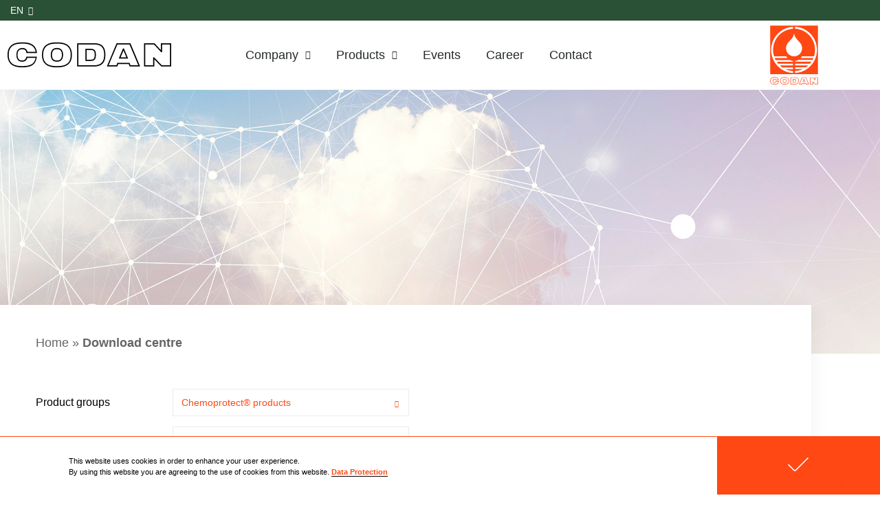

--- FILE ---
content_type: text/html; charset=UTF-8
request_url: https://www.codancompanies.com/download-centre/?productgroup=chemoprotect-products
body_size: 36061
content:
<!doctype html>
<html lang="en-US">
<head>
	<meta charset="UTF-8">
	<meta name="viewport" content="width=device-width, initial-scale=1">
	<link rel="profile" href="http://gmpg.org/xfn/11">
	<meta name='robots' content='index, follow, max-image-preview:large, max-snippet:-1, max-video-preview:-1' />
<link rel="alternate" hreflang="en" href="https://www.codancompanies.com/download-centre/" />
<link rel="alternate" hreflang="de" href="https://www.codancompanies.com/de/download-center/" />
<link rel="alternate" hreflang="fr" href="https://www.codancompanies.com/fr/centre-de-telechargement/" />
<link rel="alternate" hreflang="it" href="https://www.codancompanies.com/it/centro-di-download/" />
<link rel="alternate" hreflang="x-default" href="https://www.codancompanies.com/download-centre/" />

	<!-- This site is optimized with the Yoast SEO plugin v26.7 - https://yoast.com/wordpress/plugins/seo/ -->
	<title>Download centre - CODAN Companies</title>
	<meta name="description" content="Download centre of the CODAN Companies. Brochures, Insert label, Instructions for use, Flyer, General user information are availble" />
	<link rel="canonical" href="https://www.codancompanies.com/download-centre/" />
	<script type="application/ld+json" class="yoast-schema-graph">{"@context":"https://schema.org","@graph":[{"@type":"WebPage","@id":"https://www.codancompanies.com/download-centre/","url":"https://www.codancompanies.com/download-centre/","name":"Download centre - CODAN Companies","isPartOf":{"@id":"https://www.codancompanies.com/de/#website"},"datePublished":"2021-03-22T10:59:18+00:00","dateModified":"2024-01-25T11:25:06+00:00","description":"Download centre of the CODAN Companies. Brochures, Insert label, Instructions for use, Flyer, General user information are availble","breadcrumb":{"@id":"https://www.codancompanies.com/download-centre/#breadcrumb"},"inLanguage":"en-US","potentialAction":[{"@type":"ReadAction","target":["https://www.codancompanies.com/download-centre/"]}]},{"@type":"BreadcrumbList","@id":"https://www.codancompanies.com/download-centre/#breadcrumb","itemListElement":[{"@type":"ListItem","position":1,"name":"Home","item":"https://www.codancompanies.com/it/"},{"@type":"ListItem","position":2,"name":"Download centre"}]},{"@type":"WebSite","@id":"https://www.codancompanies.com/de/#website","url":"https://www.codancompanies.com/de/","name":"CODAN","description":"The decisive connection","publisher":{"@id":"https://www.codancompanies.com/de/#organization"},"potentialAction":[{"@type":"SearchAction","target":{"@type":"EntryPoint","urlTemplate":"https://www.codancompanies.com/de/?s={search_term_string}"},"query-input":{"@type":"PropertyValueSpecification","valueRequired":true,"valueName":"search_term_string"}}],"inLanguage":"en-US"},{"@type":"Organization","@id":"https://www.codancompanies.com/de/#organization","name":"CODAN Medizinische Geräte GmbH & Co KG","url":"https://www.codancompanies.com/de/","logo":{"@type":"ImageObject","inLanguage":"en-US","@id":"https://www.codancompanies.com/de/#/schema/logo/image/","url":"https://www.codancompanies.com/wp-content/uploads/cropped-codan-logo-icon.png","contentUrl":"https://www.codancompanies.com/wp-content/uploads/cropped-codan-logo-icon.png","width":512,"height":512,"caption":"CODAN Medizinische Geräte GmbH & Co KG"},"image":{"@id":"https://www.codancompanies.com/de/#/schema/logo/image/"},"sameAs":["https://de.wikipedia.org/wiki/Codan"]}]}</script>
	<!-- / Yoast SEO plugin. -->


<link rel='dns-prefetch' href='//www.codancompanies.com' />
<link href='https://fonts.gstatic.com' crossorigin rel='preconnect' />
<link rel="alternate" title="oEmbed (JSON)" type="application/json+oembed" href="https://www.codancompanies.com/wp-json/oembed/1.0/embed?url=https%3A%2F%2Fwww.codancompanies.com%2Fdownload-centre%2F" />
<link rel="alternate" title="oEmbed (XML)" type="text/xml+oembed" href="https://www.codancompanies.com/wp-json/oembed/1.0/embed?url=https%3A%2F%2Fwww.codancompanies.com%2Fdownload-centre%2F&#038;format=xml" />
<style id='wp-img-auto-sizes-contain-inline-css' type='text/css'>
img:is([sizes=auto i],[sizes^="auto," i]){contain-intrinsic-size:3000px 1500px}
/*# sourceURL=wp-img-auto-sizes-contain-inline-css */
</style>
<style id='wp-emoji-styles-inline-css' type='text/css'>

	img.wp-smiley, img.emoji {
		display: inline !important;
		border: none !important;
		box-shadow: none !important;
		height: 1em !important;
		width: 1em !important;
		margin: 0 0.07em !important;
		vertical-align: -0.1em !important;
		background: none !important;
		padding: 0 !important;
	}
/*# sourceURL=wp-emoji-styles-inline-css */
</style>
<link rel='stylesheet' id='mediaelement-css' href='https://www.codancompanies.com/wp-includes/js/mediaelement/mediaelementplayer-legacy.min.css' type='text/css' media='all' />
<link rel='stylesheet' id='wp-mediaelement-css' href='https://www.codancompanies.com/wp-includes/js/mediaelement/wp-mediaelement.min.css' type='text/css' media='all' />
<link rel='stylesheet' id='view_editor_gutenberg_frontend_assets-css' href='https://www.codancompanies.com/wp-content/plugins/wp-views/public/css/views-frontend.css' type='text/css' media='all' />
<style id='view_editor_gutenberg_frontend_assets-inline-css' type='text/css'>
.wpv-sort-list-dropdown.wpv-sort-list-dropdown-style-default > span.wpv-sort-list,.wpv-sort-list-dropdown.wpv-sort-list-dropdown-style-default .wpv-sort-list-item {border-color: #cdcdcd;}.wpv-sort-list-dropdown.wpv-sort-list-dropdown-style-default .wpv-sort-list-item a {color: #444;background-color: #fff;}.wpv-sort-list-dropdown.wpv-sort-list-dropdown-style-default a:hover,.wpv-sort-list-dropdown.wpv-sort-list-dropdown-style-default a:focus {color: #000;background-color: #eee;}.wpv-sort-list-dropdown.wpv-sort-list-dropdown-style-default .wpv-sort-list-item.wpv-sort-list-current a {color: #000;background-color: #eee;}
.wpv-sort-list-dropdown.wpv-sort-list-dropdown-style-default > span.wpv-sort-list,.wpv-sort-list-dropdown.wpv-sort-list-dropdown-style-default .wpv-sort-list-item {border-color: #cdcdcd;}.wpv-sort-list-dropdown.wpv-sort-list-dropdown-style-default .wpv-sort-list-item a {color: #444;background-color: #fff;}.wpv-sort-list-dropdown.wpv-sort-list-dropdown-style-default a:hover,.wpv-sort-list-dropdown.wpv-sort-list-dropdown-style-default a:focus {color: #000;background-color: #eee;}.wpv-sort-list-dropdown.wpv-sort-list-dropdown-style-default .wpv-sort-list-item.wpv-sort-list-current a {color: #000;background-color: #eee;}.wpv-sort-list-dropdown.wpv-sort-list-dropdown-style-grey > span.wpv-sort-list,.wpv-sort-list-dropdown.wpv-sort-list-dropdown-style-grey .wpv-sort-list-item {border-color: #cdcdcd;}.wpv-sort-list-dropdown.wpv-sort-list-dropdown-style-grey .wpv-sort-list-item a {color: #444;background-color: #eeeeee;}.wpv-sort-list-dropdown.wpv-sort-list-dropdown-style-grey a:hover,.wpv-sort-list-dropdown.wpv-sort-list-dropdown-style-grey a:focus {color: #000;background-color: #e5e5e5;}.wpv-sort-list-dropdown.wpv-sort-list-dropdown-style-grey .wpv-sort-list-item.wpv-sort-list-current a {color: #000;background-color: #e5e5e5;}
.wpv-sort-list-dropdown.wpv-sort-list-dropdown-style-default > span.wpv-sort-list,.wpv-sort-list-dropdown.wpv-sort-list-dropdown-style-default .wpv-sort-list-item {border-color: #cdcdcd;}.wpv-sort-list-dropdown.wpv-sort-list-dropdown-style-default .wpv-sort-list-item a {color: #444;background-color: #fff;}.wpv-sort-list-dropdown.wpv-sort-list-dropdown-style-default a:hover,.wpv-sort-list-dropdown.wpv-sort-list-dropdown-style-default a:focus {color: #000;background-color: #eee;}.wpv-sort-list-dropdown.wpv-sort-list-dropdown-style-default .wpv-sort-list-item.wpv-sort-list-current a {color: #000;background-color: #eee;}.wpv-sort-list-dropdown.wpv-sort-list-dropdown-style-grey > span.wpv-sort-list,.wpv-sort-list-dropdown.wpv-sort-list-dropdown-style-grey .wpv-sort-list-item {border-color: #cdcdcd;}.wpv-sort-list-dropdown.wpv-sort-list-dropdown-style-grey .wpv-sort-list-item a {color: #444;background-color: #eeeeee;}.wpv-sort-list-dropdown.wpv-sort-list-dropdown-style-grey a:hover,.wpv-sort-list-dropdown.wpv-sort-list-dropdown-style-grey a:focus {color: #000;background-color: #e5e5e5;}.wpv-sort-list-dropdown.wpv-sort-list-dropdown-style-grey .wpv-sort-list-item.wpv-sort-list-current a {color: #000;background-color: #e5e5e5;}.wpv-sort-list-dropdown.wpv-sort-list-dropdown-style-blue > span.wpv-sort-list,.wpv-sort-list-dropdown.wpv-sort-list-dropdown-style-blue .wpv-sort-list-item {border-color: #0099cc;}.wpv-sort-list-dropdown.wpv-sort-list-dropdown-style-blue .wpv-sort-list-item a {color: #444;background-color: #cbddeb;}.wpv-sort-list-dropdown.wpv-sort-list-dropdown-style-blue a:hover,.wpv-sort-list-dropdown.wpv-sort-list-dropdown-style-blue a:focus {color: #000;background-color: #95bedd;}.wpv-sort-list-dropdown.wpv-sort-list-dropdown-style-blue .wpv-sort-list-item.wpv-sort-list-current a {color: #000;background-color: #95bedd;}
/*# sourceURL=view_editor_gutenberg_frontend_assets-inline-css */
</style>
<link rel='stylesheet' id='magic-liquidizer-table-style-css' href='https://www.codancompanies.com/wp-content/plugins/magic-liquidizer-responsive-table/idcss/ml-responsive-table.css' type='text/css' media='all' />
<link rel='stylesheet' id='wpml-legacy-horizontal-list-0-css' href='https://www.codancompanies.com/wp-content/plugins/sitepress-multilingual-cms/templates/language-switchers/legacy-list-horizontal/style.min.css' type='text/css' media='all' />
<style id='wpml-legacy-horizontal-list-0-inline-css' type='text/css'>
.wpml-ls-statics-shortcode_actions a, .wpml-ls-statics-shortcode_actions .wpml-ls-sub-menu a, .wpml-ls-statics-shortcode_actions .wpml-ls-sub-menu a:link, .wpml-ls-statics-shortcode_actions li:not(.wpml-ls-current-language) .wpml-ls-link, .wpml-ls-statics-shortcode_actions li:not(.wpml-ls-current-language) .wpml-ls-link:link {color:#ffffff;}.wpml-ls-statics-shortcode_actions .wpml-ls-sub-menu a:hover,.wpml-ls-statics-shortcode_actions .wpml-ls-sub-menu a:focus, .wpml-ls-statics-shortcode_actions .wpml-ls-sub-menu a:link:hover, .wpml-ls-statics-shortcode_actions .wpml-ls-sub-menu a:link:focus {color:#ff4814;}.wpml-ls-statics-shortcode_actions .wpml-ls-current-language > a {color:#9fd9b4;}.wpml-ls-statics-shortcode_actions .wpml-ls-current-language:hover>a, .wpml-ls-statics-shortcode_actions .wpml-ls-current-language>a:focus {color:#ff4814;}
/*# sourceURL=wpml-legacy-horizontal-list-0-inline-css */
</style>
<link rel='stylesheet' id='skelementor-style-css' href='https://www.codancompanies.com/wp-content/themes/skelementor/style.css' type='text/css' media='all' />
<link rel='stylesheet' id='toolset_bootstrap_styles-css' href='https://www.codancompanies.com/wp-content/plugins/wp-views/vendor/toolset/toolset-common/res/lib/bootstrap3/css/bootstrap.css' type='text/css' media='screen' />
<link rel='stylesheet' id='dflip-icons-style-css' href='https://www.codancompanies.com/wp-content/plugins/dflip/assets/css/themify-icons.min.css' type='text/css' media='all' />
<link rel='stylesheet' id='dflip-style-css' href='https://www.codancompanies.com/wp-content/plugins/dflip/assets/css/dflip.min.css' type='text/css' media='all' />
<link rel='stylesheet' id='elementor-frontend-css' href='https://www.codancompanies.com/wp-content/plugins/elementor/assets/css/frontend.min.css' type='text/css' media='all' />
<style id='elementor-frontend-inline-css' type='text/css'>
.elementor-kit-11986{--e-global-color-primary:#FF4814;--e-global-color-secondary:#9B9B9B;--e-global-color-text:#000000;--e-global-color-accent:#2A5135;--e-global-color-68b4c3dc:#6EC1E4;--e-global-color-414beed3:#54595F;--e-global-color-54792f64:#7A7A7A;--e-global-color-2504dd8b:#61CE70;--e-global-color-69f3a76e:#4054B2;--e-global-color-2454b95b:#23A455;--e-global-color-1f049c4e:#FFFFFF;--e-global-color-0ca3ea2:#FF4814;--e-global-typography-primary-font-family:"Arial";--e-global-typography-primary-font-weight:600;--e-global-typography-secondary-font-family:"Arial";--e-global-typography-secondary-font-weight:400;--e-global-typography-text-font-family:"Arial";--e-global-typography-text-font-weight:400;--e-global-typography-accent-font-family:"Arial";--e-global-typography-accent-font-weight:500;}.elementor-kit-11986 e-page-transition{background-color:#FFBC7D;}.elementor-kit-11986 a{color:#FF4814;}.elementor-kit-11986 button,.elementor-kit-11986 input[type="button"],.elementor-kit-11986 input[type="submit"],.elementor-kit-11986 .elementor-button{font-family:"Arial", arial;}.elementor-kit-11986 label{font-family:"Arial", arial;}.elementor-kit-11986 input:not([type="button"]):not([type="submit"]),.elementor-kit-11986 textarea,.elementor-kit-11986 .elementor-field-textual{font-family:"Arial", arial;}.elementor-section.elementor-section-boxed > .elementor-container{max-width:1200px;}.e-con{--container-max-width:1200px;}.elementor-widget:not(:last-child){margin-block-end:20px;}.elementor-element{--widgets-spacing:20px 20px;--widgets-spacing-row:20px;--widgets-spacing-column:20px;}{}h1.entry-title{display:var(--page-title-display);}.elementor-lightbox{background-color:#ffffff;--lightbox-ui-color:#000000;--lightbox-ui-color-hover:rgba(0,0,0,0.85);--lightbox-text-color:var( --e-global-color-text );}@media(max-width:1024px){.elementor-section.elementor-section-boxed > .elementor-container{max-width:1024px;}.e-con{--container-max-width:1024px;}}@media(max-width:767px){.elementor-section.elementor-section-boxed > .elementor-container{max-width:767px;}.e-con{--container-max-width:767px;}}
.elementor-13690 .elementor-element.elementor-element-4acaa906 > .elementor-container > .elementor-column > .elementor-widget-wrap{align-content:center;align-items:center;}.elementor-13690 .elementor-element.elementor-element-4acaa906:not(.elementor-motion-effects-element-type-background), .elementor-13690 .elementor-element.elementor-element-4acaa906 > .elementor-motion-effects-container > .elementor-motion-effects-layer{background-image:url("https://www.codancompanies.com/wp-content/uploads/Download_Centre_1920x760px.jpg");background-position:center center;background-repeat:no-repeat;background-size:cover;}.elementor-13690 .elementor-element.elementor-element-4acaa906 > .elementor-container{min-height:30vw;}.elementor-13690 .elementor-element.elementor-element-4acaa906 .elementor-background-overlay{filter:brightness( 100% ) contrast( 100% ) saturate( 100% ) blur( 0px ) hue-rotate( 0deg );}.elementor-13690 .elementor-element.elementor-element-4acaa906{transition:background 0.3s, border 0.3s, border-radius 0.3s, box-shadow 0.3s;margin-top:0px;margin-bottom:0px;padding:0px 0px 0px 0px;}.elementor-13690 .elementor-element.elementor-element-4acaa906 > .elementor-background-overlay{transition:background 0.3s, border-radius 0.3s, opacity 0.3s;}.elementor-13690 .elementor-element.elementor-element-39606fe5 > .elementor-element-populated{margin:0px 0px 0px 0px;--e-column-margin-right:0px;--e-column-margin-left:0px;padding:0px 0px 0px 0px;}.elementor-13690 .elementor-element.elementor-element-26891158 > .elementor-container{max-width:1180px;}.elementor-13690 .elementor-element.elementor-element-26891158{margin-top:-71px;margin-bottom:52px;padding:0px 0px 0px 0px;z-index:1;}.elementor-13690 .elementor-element.elementor-element-17649c26:not(.elementor-motion-effects-element-type-background) > .elementor-widget-wrap, .elementor-13690 .elementor-element.elementor-element-17649c26 > .elementor-widget-wrap > .elementor-motion-effects-container > .elementor-motion-effects-layer{background-color:#FFFFFF;}.elementor-13690 .elementor-element.elementor-element-17649c26 > .elementor-widget-wrap > .elementor-widget:not(.elementor-widget__width-auto):not(.elementor-widget__width-initial):not(:last-child):not(.elementor-absolute){margin-block-end:0px;}.elementor-13690 .elementor-element.elementor-element-17649c26 > .elementor-element-populated{box-shadow:0px 5px 30px 0px rgba(0, 0, 0, 0.05);transition:background 0.3s, border 0.3s, border-radius 0.3s, box-shadow 0.3s;margin:0px 0px 0px 0px;--e-column-margin-right:0px;--e-column-margin-left:0px;padding:0px 0px 0px 0px;}.elementor-13690 .elementor-element.elementor-element-17649c26 > .elementor-element-populated > .elementor-background-overlay{transition:background 0.3s, border-radius 0.3s, opacity 0.3s;}.elementor-13690 .elementor-element.elementor-element-21bbf4f{margin-top:0px;margin-bottom:0px;padding:0px 0px 0px 0px;}.elementor-13690 .elementor-element.elementor-element-690bd5a > .elementor-widget-wrap > .elementor-widget:not(.elementor-widget__width-auto):not(.elementor-widget__width-initial):not(:last-child):not(.elementor-absolute){margin-block-end:0px;}.elementor-13690 .elementor-element.elementor-element-690bd5a > .elementor-element-populated{margin:0px 0px 0px 0px;--e-column-margin-right:0px;--e-column-margin-left:0px;padding:46px 52px 28px 52px;}.elementor-13690 .elementor-element.elementor-element-c8734b6 > .elementor-widget-container{margin:0px 0px 22px 0px;padding:0px 0px 0px 0px;}.elementor-13690 .elementor-element.elementor-element-c8734b6{font-size:18px;color:rgba(0,0,0,0.6);}.elementor-13690 .elementor-element.elementor-element-c8734b6 a{color:rgba(0,0,0,0.6);}.elementor-13690 .elementor-element.elementor-element-c8734b6 a:hover{color:#ff4814;}.elementor-widget-text-editor{color:var( --e-global-color-text );}.elementor-widget-text-editor.elementor-drop-cap-view-stacked .elementor-drop-cap{background-color:var( --e-global-color-primary );}.elementor-widget-text-editor.elementor-drop-cap-view-framed .elementor-drop-cap, .elementor-widget-text-editor.elementor-drop-cap-view-default .elementor-drop-cap{color:var( --e-global-color-primary );border-color:var( --e-global-color-primary );}.elementor-13690 .elementor-element.elementor-element-15bc09a > .elementor-widget-container{margin:0px 0px 0px 0px;padding:0px 15px 0px 0px;}.elementor-13690 .elementor-element.elementor-element-3b9aae7:not(.elementor-motion-effects-element-type-background), .elementor-13690 .elementor-element.elementor-element-3b9aae7 > .elementor-motion-effects-container > .elementor-motion-effects-layer{background-color:#F6F6F6;}.elementor-13690 .elementor-element.elementor-element-3b9aae7{transition:background 0.3s, border 0.3s, border-radius 0.3s, box-shadow 0.3s;}.elementor-13690 .elementor-element.elementor-element-3b9aae7 > .elementor-background-overlay{transition:background 0.3s, border-radius 0.3s, opacity 0.3s;}.elementor-13690 .elementor-element.elementor-element-71e3f331 > .elementor-widget-wrap > .elementor-widget:not(.elementor-widget__width-auto):not(.elementor-widget__width-initial):not(:last-child):not(.elementor-absolute){margin-block-end:0px;}.elementor-13690 .elementor-element.elementor-element-71e3f331 > .elementor-element-populated{margin:0px 0px 0px 0px;--e-column-margin-right:0px;--e-column-margin-left:0px;padding:46px 20px 28px 52px;}.elementor-13690 .elementor-element.elementor-element-a67032d > .elementor-widget-container{margin:-7px 0px 0px 0px;padding:0px 15px 0px 0px;}.elementor-13690 .elementor-element.elementor-element-658e3adf > .elementor-widget-wrap > .elementor-widget:not(.elementor-widget__width-auto):not(.elementor-widget__width-initial):not(:last-child):not(.elementor-absolute){margin-block-end:0px;}.elementor-13690 .elementor-element.elementor-element-658e3adf > .elementor-element-populated{margin:0px 0px 0px 0px;--e-column-margin-right:0px;--e-column-margin-left:0px;padding:46px 52px 28px 0px;}.elementor-widget-form .elementor-field-group > label, .elementor-widget-form .elementor-field-subgroup label{color:var( --e-global-color-text );}.elementor-widget-form .elementor-field-type-html{color:var( --e-global-color-text );}.elementor-widget-form .elementor-field-group .elementor-field{color:var( --e-global-color-text );}.elementor-widget-form .e-form__buttons__wrapper__button-next{background-color:var( --e-global-color-accent );}.elementor-widget-form .elementor-button[type="submit"]{background-color:var( --e-global-color-accent );}.elementor-widget-form .e-form__buttons__wrapper__button-previous{background-color:var( --e-global-color-accent );}.elementor-widget-form{--e-form-steps-indicator-inactive-primary-color:var( --e-global-color-text );--e-form-steps-indicator-active-primary-color:var( --e-global-color-accent );--e-form-steps-indicator-completed-primary-color:var( --e-global-color-accent );--e-form-steps-indicator-progress-color:var( --e-global-color-accent );--e-form-steps-indicator-progress-background-color:var( --e-global-color-text );--e-form-steps-indicator-progress-meter-color:var( --e-global-color-text );}.elementor-13690 .elementor-element.elementor-element-37bec1a0 .elementor-field-group{padding-right:calc( 10px/2 );padding-left:calc( 10px/2 );margin-bottom:20px;}.elementor-13690 .elementor-element.elementor-element-37bec1a0 .elementor-form-fields-wrapper{margin-left:calc( -10px/2 );margin-right:calc( -10px/2 );margin-bottom:-20px;}.elementor-13690 .elementor-element.elementor-element-37bec1a0 .elementor-field-group.recaptcha_v3-bottomleft, .elementor-13690 .elementor-element.elementor-element-37bec1a0 .elementor-field-group.recaptcha_v3-bottomright{margin-bottom:0;}body.rtl .elementor-13690 .elementor-element.elementor-element-37bec1a0 .elementor-labels-inline .elementor-field-group > label{padding-left:0px;}body:not(.rtl) .elementor-13690 .elementor-element.elementor-element-37bec1a0 .elementor-labels-inline .elementor-field-group > label{padding-right:0px;}body .elementor-13690 .elementor-element.elementor-element-37bec1a0 .elementor-labels-above .elementor-field-group > label{padding-bottom:0px;}.elementor-13690 .elementor-element.elementor-element-37bec1a0 .elementor-field-type-html{padding-bottom:0px;}.elementor-13690 .elementor-element.elementor-element-37bec1a0 .elementor-field-group .elementor-field{color:rgba(0,0,0,0.6);}.elementor-13690 .elementor-element.elementor-element-37bec1a0 .elementor-field-group .elementor-field:not(.elementor-select-wrapper){background-color:#ffffff;border-color:#ebebeb;border-width:1px 1px 1px 1px;border-radius:0px 0px 0px 0px;}.elementor-13690 .elementor-element.elementor-element-37bec1a0 .elementor-field-group .elementor-select-wrapper select{background-color:#ffffff;border-color:#ebebeb;border-width:1px 1px 1px 1px;border-radius:0px 0px 0px 0px;}.elementor-13690 .elementor-element.elementor-element-37bec1a0 .elementor-field-group .elementor-select-wrapper::before{color:#ebebeb;}.elementor-13690 .elementor-element.elementor-element-37bec1a0 .e-form__buttons__wrapper__button-next{background-color:#ff4814;color:#ffffff;}.elementor-13690 .elementor-element.elementor-element-37bec1a0 .elementor-button[type="submit"]{background-color:#ff4814;color:#ffffff;}.elementor-13690 .elementor-element.elementor-element-37bec1a0 .elementor-button[type="submit"] svg *{fill:#ffffff;}.elementor-13690 .elementor-element.elementor-element-37bec1a0 .e-form__buttons__wrapper__button-previous{color:#ffffff;}.elementor-13690 .elementor-element.elementor-element-37bec1a0 .e-form__buttons__wrapper__button-next:hover{background-color:#2a5135;color:#ffffff;}.elementor-13690 .elementor-element.elementor-element-37bec1a0 .elementor-button[type="submit"]:hover{background-color:#2a5135;color:#ffffff;}.elementor-13690 .elementor-element.elementor-element-37bec1a0 .elementor-button[type="submit"]:hover svg *{fill:#ffffff;}.elementor-13690 .elementor-element.elementor-element-37bec1a0 .e-form__buttons__wrapper__button-previous:hover{color:#ffffff;}.elementor-13690 .elementor-element.elementor-element-37bec1a0 .elementor-button{border-radius:0px 0px 0px 0px;}.elementor-13690 .elementor-element.elementor-element-37bec1a0{--e-form-steps-indicators-spacing:20px;--e-form-steps-indicator-padding:30px;--e-form-steps-indicator-inactive-secondary-color:#ffffff;--e-form-steps-indicator-active-secondary-color:#ffffff;--e-form-steps-indicator-completed-secondary-color:#ffffff;--e-form-steps-divider-width:1px;--e-form-steps-divider-gap:10px;}@media(max-width:1024px){.elementor-13690 .elementor-element.elementor-element-4acaa906:not(.elementor-motion-effects-element-type-background), .elementor-13690 .elementor-element.elementor-element-4acaa906 > .elementor-motion-effects-container > .elementor-motion-effects-layer{background-image:url("https://www.codancompanies.com/wp-content/uploads/Download_Centre_768x320px.jpg");background-position:center center;}.elementor-13690 .elementor-element.elementor-element-4acaa906 > .elementor-container{min-height:40vw;}.elementor-13690 .elementor-element.elementor-element-4acaa906{margin-top:0px;margin-bottom:0px;padding:0px 0px 0px 0px;}.elementor-bc-flex-widget .elementor-13690 .elementor-element.elementor-element-39606fe5.elementor-column .elementor-widget-wrap{align-items:center;}.elementor-13690 .elementor-element.elementor-element-39606fe5.elementor-column.elementor-element[data-element_type="column"] > .elementor-widget-wrap.elementor-element-populated{align-content:center;align-items:center;}.elementor-13690 .elementor-element.elementor-element-39606fe5.elementor-column > .elementor-widget-wrap{justify-content:center;}.elementor-13690 .elementor-element.elementor-element-39606fe5 > .elementor-widget-wrap > .elementor-widget:not(.elementor-widget__width-auto):not(.elementor-widget__width-initial):not(:last-child):not(.elementor-absolute){margin-block-end:0px;}.elementor-13690 .elementor-element.elementor-element-26891158{margin-top:0px;margin-bottom:66px;}}@media(max-width:767px){.elementor-13690 .elementor-element.elementor-element-4acaa906:not(.elementor-motion-effects-element-type-background), .elementor-13690 .elementor-element.elementor-element-4acaa906 > .elementor-motion-effects-container > .elementor-motion-effects-layer{background-image:url("https://www.codancompanies.com/wp-content/uploads/Download_Centre_375x266px.jpg");background-position:top center;background-repeat:no-repeat;background-size:cover;}.elementor-13690 .elementor-element.elementor-element-4acaa906 > .elementor-container{min-height:45vw;}.elementor-13690 .elementor-element.elementor-element-26891158{margin-top:0px;margin-bottom:66px;}.elementor-13690 .elementor-element.elementor-element-690bd5a > .elementor-element-populated{padding:42px 28px 42px 28px;}.elementor-13690 .elementor-element.elementor-element-15bc09a > .elementor-widget-container{margin:20px 0px 0px 0px;}.elementor-13690 .elementor-element.elementor-element-71e3f331 > .elementor-element-populated{padding:42px 28px 0px 28px;}.elementor-13690 .elementor-element.elementor-element-658e3adf > .elementor-element-populated{padding:24px 28px 42px 28px;}}/* Start custom CSS for form, class: .elementor-element-37bec1a0 */.elementor-13690 .elementor-element.elementor-element-37bec1a0 a{color:#ff4814;}
.elementor-13690 .elementor-element.elementor-element-37bec1a0 .elementor-field-type-acceptance .elementor-field-subgroup .elementor-field-option{display:flex;}
.elementor-13690 .elementor-element.elementor-element-37bec1a0 .elementor-field-type-acceptance .elementor-field-subgroup .elementor-field-option label{padding-left:8px;color:#a4a4a4}/* End custom CSS */
/* Start custom CSS for section, class: .elementor-element-26891158 */p {margin-block-start: 0 !important;margin-block-end:1.2em;margin-top:0;}/* End custom CSS */
.elementor-1650 .elementor-element.elementor-element-4d4c68a > .elementor-container > .elementor-column > .elementor-widget-wrap{align-content:center;align-items:center;}.elementor-1650 .elementor-element.elementor-element-4d4c68a:not(.elementor-motion-effects-element-type-background), .elementor-1650 .elementor-element.elementor-element-4d4c68a > .elementor-motion-effects-container > .elementor-motion-effects-layer{background-color:#2A5135;}.elementor-1650 .elementor-element.elementor-element-4d4c68a > .elementor-container{min-height:28px;}.elementor-1650 .elementor-element.elementor-element-4d4c68a{transition:background 0.3s, border 0.3s, border-radius 0.3s, box-shadow 0.3s;padding:1px 10px 1px 0px;}.elementor-1650 .elementor-element.elementor-element-4d4c68a > .elementor-background-overlay{transition:background 0.3s, border-radius 0.3s, opacity 0.3s;}.elementor-bc-flex-widget .elementor-1650 .elementor-element.elementor-element-0756fbe.elementor-column .elementor-widget-wrap{align-items:center;}.elementor-1650 .elementor-element.elementor-element-0756fbe.elementor-column.elementor-element[data-element_type="column"] > .elementor-widget-wrap.elementor-element-populated{align-content:center;align-items:center;}.elementor-1650 .elementor-element.elementor-element-0756fbe.elementor-column > .elementor-widget-wrap{justify-content:flex-start;}.elementor-widget-toggle .elementor-toggle-title, .elementor-widget-toggle .elementor-toggle-icon{color:var( --e-global-color-primary );}.elementor-widget-toggle .elementor-toggle-icon svg{fill:var( --e-global-color-primary );}.elementor-widget-toggle .elementor-tab-title.elementor-active a, .elementor-widget-toggle .elementor-tab-title.elementor-active .elementor-toggle-icon{color:var( --e-global-color-accent );}.elementor-widget-toggle .elementor-tab-content{color:var( --e-global-color-text );}.elementor-1650 .elementor-element.elementor-element-6f9deba > .elementor-widget-container{background-color:var( --e-global-color-accent );padding:0px 0px 0px 10px;}.elementor-1650 .elementor-element.elementor-element-6f9deba{z-index:9999;}.elementor-1650 .elementor-element.elementor-element-6f9deba .elementor-tab-title{border-width:0px;border-color:#02010100;padding:5px 0px 5px 5px;}.elementor-1650 .elementor-element.elementor-element-6f9deba .elementor-tab-content{border-width:0px;border-block-end-color:#02010100;color:#FFFFFF;font-family:"Roboto", arial;font-size:14px;font-weight:400;line-height:16px;padding:0px 0px 0px 0px;}.elementor-1650 .elementor-element.elementor-element-6f9deba .elementor-toggle-title, .elementor-1650 .elementor-element.elementor-element-6f9deba .elementor-toggle-icon{color:#FFFFFF;}.elementor-1650 .elementor-element.elementor-element-6f9deba .elementor-toggle-icon svg{fill:#FFFFFF;}.elementor-1650 .elementor-element.elementor-element-6f9deba .elementor-tab-title.elementor-active a, .elementor-1650 .elementor-element.elementor-element-6f9deba .elementor-tab-title.elementor-active .elementor-toggle-icon{color:#FFFFFF;}.elementor-1650 .elementor-element.elementor-element-6f9deba .elementor-toggle-title{font-family:"Roboto", arial;font-size:14px;font-weight:400;line-height:16px;}.elementor-bc-flex-widget .elementor-1650 .elementor-element.elementor-element-9d0ec33.elementor-column .elementor-widget-wrap{align-items:center;}.elementor-1650 .elementor-element.elementor-element-9d0ec33.elementor-column.elementor-element[data-element_type="column"] > .elementor-widget-wrap.elementor-element-populated{align-content:center;align-items:center;}.elementor-1650 .elementor-element.elementor-element-9d0ec33.elementor-column > .elementor-widget-wrap{justify-content:flex-end;}.elementor-widget-text-editor{color:var( --e-global-color-text );}.elementor-widget-text-editor.elementor-drop-cap-view-stacked .elementor-drop-cap{background-color:var( --e-global-color-primary );}.elementor-widget-text-editor.elementor-drop-cap-view-framed .elementor-drop-cap, .elementor-widget-text-editor.elementor-drop-cap-view-default .elementor-drop-cap{color:var( --e-global-color-primary );border-color:var( --e-global-color-primary );}.elementor-1650 .elementor-element.elementor-element-793db4a{font-family:"Arial", arial;font-size:11px;font-weight:900;text-transform:uppercase;letter-spacing:0.3px;color:var( --e-global-color-1f049c4e );}.elementor-1650 .elementor-element.elementor-element-52d800a5 > .elementor-container > .elementor-column > .elementor-widget-wrap{align-content:center;align-items:center;}.elementor-1650 .elementor-element.elementor-element-52d800a5:not(.elementor-motion-effects-element-type-background), .elementor-1650 .elementor-element.elementor-element-52d800a5 > .elementor-motion-effects-container > .elementor-motion-effects-layer{background-color:#ffffff;}.elementor-1650 .elementor-element.elementor-element-52d800a5 > .elementor-container{min-height:100px;}.elementor-1650 .elementor-element.elementor-element-52d800a5{border-style:solid;border-width:0px 0px 1px 0px;border-color:#F2F2F2;transition:background 0.3s, border 0.3s, border-radius 0.3s, box-shadow 0.3s;margin-top:0px;margin-bottom:0px;padding:0px 0px 0px 0px;}.elementor-1650 .elementor-element.elementor-element-52d800a5 > .elementor-background-overlay{transition:background 0.3s, border-radius 0.3s, opacity 0.3s;}.elementor-1650 .elementor-element.elementor-element-b884826 > .elementor-widget-wrap > .elementor-widget:not(.elementor-widget__width-auto):not(.elementor-widget__width-initial):not(:last-child):not(.elementor-absolute){margin-block-end:0px;}.elementor-1650 .elementor-element.elementor-element-b884826 > .elementor-element-populated{margin:0px 0px 0px 0px;--e-column-margin-right:0px;--e-column-margin-left:0px;padding:0px 0px 0px 0px;}.elementor-1650 .elementor-element.elementor-element-7d21f91 > .elementor-container > .elementor-column > .elementor-widget-wrap{align-content:center;align-items:center;}.elementor-widget-nav-menu .elementor-nav-menu--main .elementor-item{color:var( --e-global-color-text );fill:var( --e-global-color-text );}.elementor-widget-nav-menu .elementor-nav-menu--main .elementor-item:hover,
					.elementor-widget-nav-menu .elementor-nav-menu--main .elementor-item.elementor-item-active,
					.elementor-widget-nav-menu .elementor-nav-menu--main .elementor-item.highlighted,
					.elementor-widget-nav-menu .elementor-nav-menu--main .elementor-item:focus{color:var( --e-global-color-accent );fill:var( --e-global-color-accent );}.elementor-widget-nav-menu .elementor-nav-menu--main:not(.e--pointer-framed) .elementor-item:before,
					.elementor-widget-nav-menu .elementor-nav-menu--main:not(.e--pointer-framed) .elementor-item:after{background-color:var( --e-global-color-accent );}.elementor-widget-nav-menu .e--pointer-framed .elementor-item:before,
					.elementor-widget-nav-menu .e--pointer-framed .elementor-item:after{border-color:var( --e-global-color-accent );}.elementor-widget-nav-menu{--e-nav-menu-divider-color:var( --e-global-color-text );}.elementor-1650 .elementor-element.elementor-element-1d17d09 > .elementor-widget-container{margin:0px 0px 0px 7px;}.elementor-1650 .elementor-element.elementor-element-1d17d09 .elementor-menu-toggle{margin-right:auto;background-color:rgba(0,0,0,0);}.elementor-1650 .elementor-element.elementor-element-1d17d09 .elementor-nav-menu .elementor-item{font-size:18px;font-weight:400;}.elementor-1650 .elementor-element.elementor-element-1d17d09 .elementor-nav-menu--main .elementor-item{color:#262a2b;fill:#262a2b;padding-left:15px;padding-right:15px;padding-top:40px;padding-bottom:40px;}.elementor-1650 .elementor-element.elementor-element-1d17d09 .elementor-nav-menu--main .elementor-item:hover,
					.elementor-1650 .elementor-element.elementor-element-1d17d09 .elementor-nav-menu--main .elementor-item.elementor-item-active,
					.elementor-1650 .elementor-element.elementor-element-1d17d09 .elementor-nav-menu--main .elementor-item.highlighted,
					.elementor-1650 .elementor-element.elementor-element-1d17d09 .elementor-nav-menu--main .elementor-item:focus{color:#ff5e14;fill:#ff5e14;}.elementor-1650 .elementor-element.elementor-element-1d17d09 .elementor-nav-menu--main .elementor-item.elementor-item-active{color:#ff5e14;}.elementor-1650 .elementor-element.elementor-element-1d17d09{--e-nav-menu-horizontal-menu-item-margin:calc( 5px / 2 );--nav-menu-icon-size:22px;}.elementor-1650 .elementor-element.elementor-element-1d17d09 .elementor-nav-menu--main:not(.elementor-nav-menu--layout-horizontal) .elementor-nav-menu > li:not(:last-child){margin-bottom:5px;}.elementor-1650 .elementor-element.elementor-element-1d17d09 .elementor-nav-menu--dropdown{background-color:#ffffff;}.elementor-1650 .elementor-element.elementor-element-1d17d09 .elementor-nav-menu--dropdown a:hover,
					.elementor-1650 .elementor-element.elementor-element-1d17d09 .elementor-nav-menu--dropdown a:focus,
					.elementor-1650 .elementor-element.elementor-element-1d17d09 .elementor-nav-menu--dropdown a.elementor-item-active,
					.elementor-1650 .elementor-element.elementor-element-1d17d09 .elementor-nav-menu--dropdown a.highlighted,
					.elementor-1650 .elementor-element.elementor-element-1d17d09 .elementor-menu-toggle:hover,
					.elementor-1650 .elementor-element.elementor-element-1d17d09 .elementor-menu-toggle:focus{color:#ff5e14;}.elementor-1650 .elementor-element.elementor-element-1d17d09 .elementor-nav-menu--dropdown a:hover,
					.elementor-1650 .elementor-element.elementor-element-1d17d09 .elementor-nav-menu--dropdown a:focus,
					.elementor-1650 .elementor-element.elementor-element-1d17d09 .elementor-nav-menu--dropdown a.elementor-item-active,
					.elementor-1650 .elementor-element.elementor-element-1d17d09 .elementor-nav-menu--dropdown a.highlighted{background-color:#f6f6f6;}.elementor-1650 .elementor-element.elementor-element-1d17d09 .elementor-nav-menu--dropdown .elementor-item, .elementor-1650 .elementor-element.elementor-element-1d17d09 .elementor-nav-menu--dropdown  .elementor-sub-item{font-size:18px;font-weight:400;}.elementor-1650 .elementor-element.elementor-element-1d17d09 .elementor-nav-menu--main .elementor-nav-menu--dropdown, .elementor-1650 .elementor-element.elementor-element-1d17d09 .elementor-nav-menu__container.elementor-nav-menu--dropdown{box-shadow:0px 1px 40px 0px rgba(0,0,0,0.1);}.elementor-1650 .elementor-element.elementor-element-1d17d09 .elementor-nav-menu--dropdown a{padding-left:15px;padding-right:15px;padding-top:15px;padding-bottom:15px;}.elementor-1650 .elementor-element.elementor-element-1d17d09 .elementor-nav-menu--dropdown li:not(:last-child){border-style:solid;border-color:#f6f6f6;border-bottom-width:1px;}.elementor-1650 .elementor-element.elementor-element-5dbdcd9 > .elementor-widget-wrap > .elementor-widget:not(.elementor-widget__width-auto):not(.elementor-widget__width-initial):not(:last-child):not(.elementor-absolute){margin-block-end:0px;}.elementor-1650 .elementor-element.elementor-element-5dbdcd9 > .elementor-element-populated{margin:0px 0px 0px 0px;--e-column-margin-right:0px;--e-column-margin-left:0px;}.elementor-widget-image .widget-image-caption{color:var( --e-global-color-text );}.elementor-1650 .elementor-element.elementor-element-e83aa11 > .elementor-widget-container{margin:0px 0px 0px 0px;}.elementor-1650 .elementor-element.elementor-element-e83aa11{text-align:start;}.elementor-1650 .elementor-element.elementor-element-e83aa11 img{width:240px;max-width:240px;}.elementor-1650 .elementor-element.elementor-element-52c2da2 > .elementor-widget-container{margin:0px 0px 0px 0px;}.elementor-1650 .elementor-element.elementor-element-52c2da2{text-align:start;}.elementor-1650 .elementor-element.elementor-element-52c2da2 img{width:240px;max-width:240px;}.elementor-1650 .elementor-element.elementor-element-6c069d6 > .elementor-widget-container{margin:0px 0px 0px 0px;}.elementor-1650 .elementor-element.elementor-element-6c069d6{text-align:start;}.elementor-1650 .elementor-element.elementor-element-6c069d6 img{width:240px;max-width:240px;}.elementor-1650 .elementor-element.elementor-element-132d2fd > .elementor-widget-container{margin:0px 0px 0px 0px;}.elementor-1650 .elementor-element.elementor-element-132d2fd{text-align:start;}.elementor-1650 .elementor-element.elementor-element-132d2fd img{width:240px;max-width:240px;}.elementor-1650 .elementor-element.elementor-element-61fc3bb1 > .elementor-widget-wrap > .elementor-widget:not(.elementor-widget__width-auto):not(.elementor-widget__width-initial):not(:last-child):not(.elementor-absolute){margin-block-end:0px;}.elementor-1650 .elementor-element.elementor-element-61fc3bb1 > .elementor-element-populated{border-style:solid;border-width:0px 0px 0px 1px;border-color:rgba(0,0,0,0.1);}.elementor-1650 .elementor-element.elementor-element-3de1e0ef > .elementor-widget-container{margin:0px 0px 0px 6px;}.elementor-1650 .elementor-element.elementor-element-3de1e0ef .elementor-menu-toggle{margin-right:auto;background-color:rgba(0,0,0,0);}.elementor-1650 .elementor-element.elementor-element-3de1e0ef .elementor-nav-menu .elementor-item{font-size:18px;font-weight:400;}.elementor-1650 .elementor-element.elementor-element-3de1e0ef .elementor-nav-menu--main .elementor-item{color:#262a2b;fill:#262a2b;padding-left:16px;padding-right:16px;padding-top:40px;padding-bottom:40px;}.elementor-1650 .elementor-element.elementor-element-3de1e0ef .elementor-nav-menu--main .elementor-item:hover,
					.elementor-1650 .elementor-element.elementor-element-3de1e0ef .elementor-nav-menu--main .elementor-item.elementor-item-active,
					.elementor-1650 .elementor-element.elementor-element-3de1e0ef .elementor-nav-menu--main .elementor-item.highlighted,
					.elementor-1650 .elementor-element.elementor-element-3de1e0ef .elementor-nav-menu--main .elementor-item:focus{color:#ff5e14;fill:#ff5e14;}.elementor-1650 .elementor-element.elementor-element-3de1e0ef .elementor-nav-menu--main .elementor-item.elementor-item-active{color:#ff5e14;}.elementor-1650 .elementor-element.elementor-element-3de1e0ef{--e-nav-menu-horizontal-menu-item-margin:calc( 5px / 2 );--nav-menu-icon-size:22px;}.elementor-1650 .elementor-element.elementor-element-3de1e0ef .elementor-nav-menu--main:not(.elementor-nav-menu--layout-horizontal) .elementor-nav-menu > li:not(:last-child){margin-bottom:5px;}.elementor-1650 .elementor-element.elementor-element-3de1e0ef .elementor-nav-menu--dropdown{background-color:#ffffff;}.elementor-1650 .elementor-element.elementor-element-3de1e0ef .elementor-nav-menu--dropdown a:hover,
					.elementor-1650 .elementor-element.elementor-element-3de1e0ef .elementor-nav-menu--dropdown a:focus,
					.elementor-1650 .elementor-element.elementor-element-3de1e0ef .elementor-nav-menu--dropdown a.elementor-item-active,
					.elementor-1650 .elementor-element.elementor-element-3de1e0ef .elementor-nav-menu--dropdown a.highlighted,
					.elementor-1650 .elementor-element.elementor-element-3de1e0ef .elementor-menu-toggle:hover,
					.elementor-1650 .elementor-element.elementor-element-3de1e0ef .elementor-menu-toggle:focus{color:#ff5e14;}.elementor-1650 .elementor-element.elementor-element-3de1e0ef .elementor-nav-menu--dropdown a:hover,
					.elementor-1650 .elementor-element.elementor-element-3de1e0ef .elementor-nav-menu--dropdown a:focus,
					.elementor-1650 .elementor-element.elementor-element-3de1e0ef .elementor-nav-menu--dropdown a.elementor-item-active,
					.elementor-1650 .elementor-element.elementor-element-3de1e0ef .elementor-nav-menu--dropdown a.highlighted{background-color:#f6f6f6;}.elementor-1650 .elementor-element.elementor-element-3de1e0ef .elementor-nav-menu--dropdown .elementor-item, .elementor-1650 .elementor-element.elementor-element-3de1e0ef .elementor-nav-menu--dropdown  .elementor-sub-item{font-size:18px;font-weight:400;}.elementor-1650 .elementor-element.elementor-element-3de1e0ef .elementor-nav-menu--main .elementor-nav-menu--dropdown, .elementor-1650 .elementor-element.elementor-element-3de1e0ef .elementor-nav-menu__container.elementor-nav-menu--dropdown{box-shadow:0px 1px 40px 0px rgba(0,0,0,0.1);}.elementor-1650 .elementor-element.elementor-element-3de1e0ef .elementor-nav-menu--dropdown a{padding-left:15px;padding-right:15px;padding-top:15px;padding-bottom:15px;}.elementor-1650 .elementor-element.elementor-element-3de1e0ef .elementor-nav-menu--dropdown li:not(:last-child){border-style:solid;border-color:#f6f6f6;border-bottom-width:1px;}.elementor-1650 .elementor-element.elementor-element-39d7748 > .elementor-widget-wrap > .elementor-widget:not(.elementor-widget__width-auto):not(.elementor-widget__width-initial):not(:last-child):not(.elementor-absolute){margin-block-end:0px;}.elementor-1650 .elementor-element.elementor-element-39d7748 > .elementor-element-populated{border-style:solid;border-width:0px 0px 0px 1px;border-color:rgba(0,0,0,0.1);}.elementor-1650 .elementor-element.elementor-element-280e59f > .elementor-widget-container{margin:0px 10px 0px 0px;}.elementor-1650 .elementor-element.elementor-element-280e59f{text-align:end;}.elementor-1650 .elementor-element.elementor-element-280e59f img{width:70px;}.elementor-theme-builder-content-area{height:400px;}.elementor-location-header:before, .elementor-location-footer:before{content:"";display:table;clear:both;}@media(max-width:1024px){.elementor-1650 .elementor-element.elementor-element-4d4c68a > .elementor-container{min-height:24px;}.elementor-1650 .elementor-element.elementor-element-4d4c68a{padding:6px 20px 6px 20px;}.elementor-1650 .elementor-element.elementor-element-6f9deba > .elementor-widget-container{padding:0px 0px 0px 6px;}.elementor-1650 .elementor-element.elementor-element-52d800a5{padding:10px 30px 10px 20px;}.elementor-1650 .elementor-element.elementor-element-7d21f91{margin-top:0px;margin-bottom:0px;padding:0px 0px 0px 0px;}.elementor-1650 .elementor-element.elementor-element-8dc892a > .elementor-widget-wrap > .elementor-widget:not(.elementor-widget__width-auto):not(.elementor-widget__width-initial):not(:last-child):not(.elementor-absolute){margin-block-end:0px;}.elementor-1650 .elementor-element.elementor-element-8dc892a > .elementor-element-populated{padding:0px 0px 0px 0px;}.elementor-1650 .elementor-element.elementor-element-e83aa11 img{width:240px;max-width:240px;}.elementor-1650 .elementor-element.elementor-element-52c2da2 img{width:240px;max-width:240px;}.elementor-1650 .elementor-element.elementor-element-6c069d6 img{width:240px;max-width:240px;}.elementor-1650 .elementor-element.elementor-element-132d2fd img{width:240px;max-width:240px;}.elementor-1650 .elementor-element.elementor-element-61fc3bb1 > .elementor-element-populated{border-width:0px 0px 0px 0px;}.elementor-1650 .elementor-element.elementor-element-39d7748 > .elementor-widget-wrap > .elementor-widget:not(.elementor-widget__width-auto):not(.elementor-widget__width-initial):not(:last-child):not(.elementor-absolute){margin-block-end:0px;}.elementor-1650 .elementor-element.elementor-element-39d7748 > .elementor-element-populated{margin:0px 0px 0px 0px;--e-column-margin-right:0px;--e-column-margin-left:0px;padding:0px 0px 0px 0px;}.elementor-1650 .elementor-element.elementor-element-280e59f > .elementor-widget-container{margin:0px 0px 0px 0px;padding:0px 0px 0px 0px;}}@media(max-width:767px){.elementor-1650 .elementor-element.elementor-element-4d4c68a > .elementor-container{min-height:20px;}.elementor-1650 .elementor-element.elementor-element-4d4c68a{padding:8px 10px 8px 10px;}.elementor-1650 .elementor-element.elementor-element-0756fbe{width:60%;}.elementor-1650 .elementor-element.elementor-element-0756fbe > .elementor-widget-wrap > .elementor-widget:not(.elementor-widget__width-auto):not(.elementor-widget__width-initial):not(:last-child):not(.elementor-absolute){margin-block-end:0px;}.elementor-1650 .elementor-element.elementor-element-6f9deba > .elementor-widget-container{padding:0px 0px 0px 0px;}.elementor-1650 .elementor-element.elementor-element-9d0ec33{width:40%;}.elementor-1650 .elementor-element.elementor-element-9d0ec33 > .elementor-widget-wrap > .elementor-widget:not(.elementor-widget__width-auto):not(.elementor-widget__width-initial):not(:last-child):not(.elementor-absolute){margin-block-end:0px;}.elementor-1650 .elementor-element.elementor-element-52d800a5 > .elementor-container{min-height:50px;}.elementor-1650 .elementor-element.elementor-element-52d800a5{margin-top:0px;margin-bottom:0px;padding:5px 0px 5px 10px;}.elementor-1650 .elementor-element.elementor-element-b884826{width:70%;}.elementor-1650 .elementor-element.elementor-element-b884826 > .elementor-widget-wrap > .elementor-widget:not(.elementor-widget__width-auto):not(.elementor-widget__width-initial):not(:last-child):not(.elementor-absolute){margin-block-end:0px;}.elementor-1650 .elementor-element.elementor-element-b884826 > .elementor-element-populated{margin:0px 0px 0px 0px;--e-column-margin-right:0px;--e-column-margin-left:0px;padding:0px 0px 0px 0px;}.elementor-1650 .elementor-element.elementor-element-7d21f91{margin-top:0px;margin-bottom:0px;padding:0px 0px 0px 0px;}.elementor-1650 .elementor-element.elementor-element-8dc892a{width:15%;}.elementor-1650 .elementor-element.elementor-element-8dc892a > .elementor-widget-wrap > .elementor-widget:not(.elementor-widget__width-auto):not(.elementor-widget__width-initial):not(:last-child):not(.elementor-absolute){margin-block-end:0px;}.elementor-1650 .elementor-element.elementor-element-8dc892a > .elementor-element-populated{margin:0px 0px 0px 0px;--e-column-margin-right:0px;--e-column-margin-left:0px;padding:0px 0px 0px 0px;}.elementor-1650 .elementor-element.elementor-element-1d17d09 > .elementor-widget-container{margin:0px 0px 0px 0px;padding:0px 0px 0px 0px;}.elementor-1650 .elementor-element.elementor-element-1d17d09 .elementor-nav-menu--main > .elementor-nav-menu > li > .elementor-nav-menu--dropdown, .elementor-1650 .elementor-element.elementor-element-1d17d09 .elementor-nav-menu__container.elementor-nav-menu--dropdown{margin-top:12px !important;}.elementor-1650 .elementor-element.elementor-element-5dbdcd9{width:85%;}.elementor-1650 .elementor-element.elementor-element-5dbdcd9 > .elementor-widget-wrap > .elementor-widget:not(.elementor-widget__width-auto):not(.elementor-widget__width-initial):not(:last-child):not(.elementor-absolute){margin-block-end:0px;}.elementor-1650 .elementor-element.elementor-element-5dbdcd9 > .elementor-element-populated{padding:0px 0px 0px 4px;}.elementor-1650 .elementor-element.elementor-element-e83aa11{text-align:start;}.elementor-1650 .elementor-element.elementor-element-e83aa11 img{width:150px;max-width:150%;}.elementor-1650 .elementor-element.elementor-element-52c2da2{text-align:start;}.elementor-1650 .elementor-element.elementor-element-52c2da2 img{width:150px;max-width:150%;}.elementor-1650 .elementor-element.elementor-element-6c069d6{text-align:start;}.elementor-1650 .elementor-element.elementor-element-6c069d6 img{width:150px;max-width:150%;}.elementor-1650 .elementor-element.elementor-element-132d2fd{text-align:start;}.elementor-1650 .elementor-element.elementor-element-132d2fd img{width:150px;max-width:150%;}.elementor-1650 .elementor-element.elementor-element-61fc3bb1{width:5%;}.elementor-bc-flex-widget .elementor-1650 .elementor-element.elementor-element-61fc3bb1.elementor-column .elementor-widget-wrap{align-items:center;}.elementor-1650 .elementor-element.elementor-element-61fc3bb1.elementor-column.elementor-element[data-element_type="column"] > .elementor-widget-wrap.elementor-element-populated{align-content:center;align-items:center;}.elementor-1650 .elementor-element.elementor-element-61fc3bb1.elementor-column > .elementor-widget-wrap{justify-content:center;}.elementor-1650 .elementor-element.elementor-element-61fc3bb1 > .elementor-widget-wrap > .elementor-widget:not(.elementor-widget__width-auto):not(.elementor-widget__width-initial):not(:last-child):not(.elementor-absolute){margin-block-end:0px;}.elementor-1650 .elementor-element.elementor-element-61fc3bb1 > .elementor-element-populated{border-width:0px 0px 0px 0px;}.elementor-1650 .elementor-element.elementor-element-3de1e0ef > .elementor-widget-container{margin:0px 0px 0px 0px;padding:0px 0px 0px 0px;}.elementor-1650 .elementor-element.elementor-element-3de1e0ef .elementor-nav-menu--main > .elementor-nav-menu > li > .elementor-nav-menu--dropdown, .elementor-1650 .elementor-element.elementor-element-3de1e0ef .elementor-nav-menu__container.elementor-nav-menu--dropdown{margin-top:14px !important;}.elementor-1650 .elementor-element.elementor-element-39d7748{width:20%;}.elementor-1650 .elementor-element.elementor-element-39d7748.elementor-column > .elementor-widget-wrap{justify-content:flex-end;}.elementor-1650 .elementor-element.elementor-element-280e59f > .elementor-widget-container{padding:0px 0px 0px 0px;}.elementor-1650 .elementor-element.elementor-element-280e59f{text-align:end;}.elementor-1650 .elementor-element.elementor-element-280e59f img{width:40px;max-width:40px;}}@media(min-width:768px){.elementor-1650 .elementor-element.elementor-element-b884826{width:25%;}.elementor-1650 .elementor-element.elementor-element-8dc892a{width:5%;}.elementor-1650 .elementor-element.elementor-element-5dbdcd9{width:95%;}.elementor-1650 .elementor-element.elementor-element-61fc3bb1{width:59.996%;}.elementor-1650 .elementor-element.elementor-element-39d7748{width:15%;}}@media(max-width:1024px) and (min-width:768px){.elementor-1650 .elementor-element.elementor-element-b884826{width:50%;}.elementor-1650 .elementor-element.elementor-element-8dc892a{width:15%;}.elementor-1650 .elementor-element.elementor-element-5dbdcd9{width:80%;}.elementor-1650 .elementor-element.elementor-element-61fc3bb1{width:10%;}.elementor-1650 .elementor-element.elementor-element-39d7748{width:40%;}}/* Start custom CSS for toggle, class: .elementor-element-6f9deba */.elementor-1650 .elementor-element.elementor-element-6f9deba .elementor-toggle-title{
    text-transform: uppercase
}

.elementor-1650 .elementor-element.elementor-element-6f9deba .elementor-toggle-item{
    display:flex;
    align-items: center;
    transition: all 5s ease-in-out !important;
}

.elementor-1650 .elementor-element.elementor-element-6f9deba .elementor-tab-content{
    
    transition: all .7s ease-in-out !important;
    
}
.elementor-1650 .elementor-element.elementor-element-6f9deba .elementor-toggle-icon{
    font-size:12px;
    padding-left:7px;
}
.elementor-1650 .elementor-element.elementor-element-6f9deba .elementor-tab-title{
    display:flex;
    flex-direction: row-reverse;
}
.elementor-1650 .elementor-element.elementor-element-6f9deba .elementor-toggle-icon{
    align-self:center;
}
.elementor-1650 .elementor-element.elementor-element-6f9deba .wpml-ls-legacy-list-horizontal{
    padding-top:0 !important;
    margin-left: 2px;
}
.elementor-1650 .elementor-element.elementor-element-6f9deba .wpml-ls-legacy-list-horizontal a{
    padding: 5px 8px 6px;
    
}/* End custom CSS */
/* Start custom CSS for text-editor, class: .elementor-element-793db4a */.elementor-1650 .elementor-element.elementor-element-793db4a a{color:#fff !important; padding:2px 8px;border-radius:4px;background-color:#FF4814 !important;}/* End custom CSS */
/* Start custom CSS for section, class: .elementor-element-4d4c68a */.wpml-ls-legacy-list-horizontal{padding:0;float: right;}/* End custom CSS */
/* Start custom CSS for nav-menu, class: .elementor-element-1d17d09 */.elementor-1650 .menu-item-2396 > a, .elementor-1650 .menu-item-2396 > a:hover{color: #262a2b !important;}

.elementor-1650 .elementor-element.elementor-element-1d17d09 .elementor-nav-menu--dropdown a{
    display: flex;
}/* End custom CSS */
/* Start custom CSS for nav-menu, class: .elementor-element-3de1e0ef */.elementor-1650 .menu-item-2396 > a, .elementor-1650 .menu-item-2396 > a:hover{color: #262a2b !important;}/* End custom CSS */
.elementor-2604 .elementor-element.elementor-element-3b91e7b8:not(.elementor-motion-effects-element-type-background), .elementor-2604 .elementor-element.elementor-element-3b91e7b8 > .elementor-motion-effects-container > .elementor-motion-effects-layer{background-color:#f6f6f6;}.elementor-2604 .elementor-element.elementor-element-3b91e7b8 > .elementor-container{max-width:1200px;}.elementor-2604 .elementor-element.elementor-element-3b91e7b8{border-style:solid;border-width:1px 0px 0px 0px;border-color:#ebebeb;transition:background 0.3s, border 0.3s, border-radius 0.3s, box-shadow 0.3s;padding:30px 0px 30px 0px;}.elementor-2604 .elementor-element.elementor-element-3b91e7b8 > .elementor-background-overlay{transition:background 0.3s, border-radius 0.3s, opacity 0.3s;}.elementor-bc-flex-widget .elementor-2604 .elementor-element.elementor-element-4b554993.elementor-column .elementor-widget-wrap{align-items:flex-start;}.elementor-2604 .elementor-element.elementor-element-4b554993.elementor-column.elementor-element[data-element_type="column"] > .elementor-widget-wrap.elementor-element-populated{align-content:flex-start;align-items:flex-start;}.elementor-2604 .elementor-element.elementor-element-4b554993 > .elementor-element-populated{margin:0px 0px 0px 0px;--e-column-margin-right:0px;--e-column-margin-left:0px;padding:10px 10px 10px 10px;}.elementor-widget-heading .elementor-heading-title{color:var( --e-global-color-primary );}.elementor-2604 .elementor-element.elementor-element-101eb8be{text-align:start;}.elementor-2604 .elementor-element.elementor-element-101eb8be .elementor-heading-title{font-size:18px;font-weight:500;color:#000000;}.elementor-widget-icon-list .elementor-icon-list-item:not(:last-child):after{border-color:var( --e-global-color-text );}.elementor-widget-icon-list .elementor-icon-list-icon i{color:var( --e-global-color-primary );}.elementor-widget-icon-list .elementor-icon-list-icon svg{fill:var( --e-global-color-primary );}.elementor-widget-icon-list .elementor-icon-list-text{color:var( --e-global-color-secondary );}.elementor-2604 .elementor-element.elementor-element-5f80a9cd .elementor-icon-list-items:not(.elementor-inline-items) .elementor-icon-list-item:not(:last-child){padding-block-end:calc(10px/2);}.elementor-2604 .elementor-element.elementor-element-5f80a9cd .elementor-icon-list-items:not(.elementor-inline-items) .elementor-icon-list-item:not(:first-child){margin-block-start:calc(10px/2);}.elementor-2604 .elementor-element.elementor-element-5f80a9cd .elementor-icon-list-items.elementor-inline-items .elementor-icon-list-item{margin-inline:calc(10px/2);}.elementor-2604 .elementor-element.elementor-element-5f80a9cd .elementor-icon-list-items.elementor-inline-items{margin-inline:calc(-10px/2);}.elementor-2604 .elementor-element.elementor-element-5f80a9cd .elementor-icon-list-items.elementor-inline-items .elementor-icon-list-item:after{inset-inline-end:calc(-10px/2);}.elementor-2604 .elementor-element.elementor-element-5f80a9cd .elementor-icon-list-icon i{transition:color 0.3s;}.elementor-2604 .elementor-element.elementor-element-5f80a9cd .elementor-icon-list-icon svg{transition:fill 0.3s;}.elementor-2604 .elementor-element.elementor-element-5f80a9cd{--e-icon-list-icon-size:0px;--icon-vertical-offset:0px;}.elementor-2604 .elementor-element.elementor-element-5f80a9cd .elementor-icon-list-icon{padding-inline-end:0px;}.elementor-2604 .elementor-element.elementor-element-5f80a9cd .elementor-icon-list-item > .elementor-icon-list-text, .elementor-2604 .elementor-element.elementor-element-5f80a9cd .elementor-icon-list-item > a{font-size:14px;font-weight:300;}.elementor-2604 .elementor-element.elementor-element-5f80a9cd .elementor-icon-list-text{color:#000000;transition:color 0.3s;}.elementor-bc-flex-widget .elementor-2604 .elementor-element.elementor-element-1625ffe.elementor-column .elementor-widget-wrap{align-items:flex-start;}.elementor-2604 .elementor-element.elementor-element-1625ffe.elementor-column.elementor-element[data-element_type="column"] > .elementor-widget-wrap.elementor-element-populated{align-content:flex-start;align-items:flex-start;}.elementor-2604 .elementor-element.elementor-element-1625ffe > .elementor-element-populated{margin:0px 0px 0px 0px;--e-column-margin-right:0px;--e-column-margin-left:0px;padding:10px 10px 10px 10px;}.elementor-2604 .elementor-element.elementor-element-c7b09c9{text-align:start;}.elementor-2604 .elementor-element.elementor-element-c7b09c9 .elementor-heading-title{font-size:18px;font-weight:500;color:#000000;}.elementor-2604 .elementor-element.elementor-element-1fccafb .elementor-icon-list-items:not(.elementor-inline-items) .elementor-icon-list-item:not(:last-child){padding-block-end:calc(10px/2);}.elementor-2604 .elementor-element.elementor-element-1fccafb .elementor-icon-list-items:not(.elementor-inline-items) .elementor-icon-list-item:not(:first-child){margin-block-start:calc(10px/2);}.elementor-2604 .elementor-element.elementor-element-1fccafb .elementor-icon-list-items.elementor-inline-items .elementor-icon-list-item{margin-inline:calc(10px/2);}.elementor-2604 .elementor-element.elementor-element-1fccafb .elementor-icon-list-items.elementor-inline-items{margin-inline:calc(-10px/2);}.elementor-2604 .elementor-element.elementor-element-1fccafb .elementor-icon-list-items.elementor-inline-items .elementor-icon-list-item:after{inset-inline-end:calc(-10px/2);}.elementor-2604 .elementor-element.elementor-element-1fccafb .elementor-icon-list-icon i{transition:color 0.3s;}.elementor-2604 .elementor-element.elementor-element-1fccafb .elementor-icon-list-icon svg{transition:fill 0.3s;}.elementor-2604 .elementor-element.elementor-element-1fccafb{--e-icon-list-icon-size:0px;--icon-vertical-offset:0px;}.elementor-2604 .elementor-element.elementor-element-1fccafb .elementor-icon-list-icon{padding-inline-end:0px;}.elementor-2604 .elementor-element.elementor-element-1fccafb .elementor-icon-list-item > .elementor-icon-list-text, .elementor-2604 .elementor-element.elementor-element-1fccafb .elementor-icon-list-item > a{font-size:14px;font-weight:300;}.elementor-2604 .elementor-element.elementor-element-1fccafb .elementor-icon-list-text{color:#000000;transition:color 0.3s;}.elementor-bc-flex-widget .elementor-2604 .elementor-element.elementor-element-16569a4.elementor-column .elementor-widget-wrap{align-items:flex-start;}.elementor-2604 .elementor-element.elementor-element-16569a4.elementor-column.elementor-element[data-element_type="column"] > .elementor-widget-wrap.elementor-element-populated{align-content:flex-start;align-items:flex-start;}.elementor-2604 .elementor-element.elementor-element-16569a4 > .elementor-element-populated{margin:0px 0px 0px 0px;--e-column-margin-right:0px;--e-column-margin-left:0px;padding:10px 10px 10px 10px;}.elementor-2604 .elementor-element.elementor-element-3ba28a3{text-align:start;}.elementor-2604 .elementor-element.elementor-element-3ba28a3 .elementor-heading-title{font-size:18px;font-weight:500;color:#000000;}.elementor-2604 .elementor-element.elementor-element-868017c .elementor-icon-list-items:not(.elementor-inline-items) .elementor-icon-list-item:not(:last-child){padding-block-end:calc(10px/2);}.elementor-2604 .elementor-element.elementor-element-868017c .elementor-icon-list-items:not(.elementor-inline-items) .elementor-icon-list-item:not(:first-child){margin-block-start:calc(10px/2);}.elementor-2604 .elementor-element.elementor-element-868017c .elementor-icon-list-items.elementor-inline-items .elementor-icon-list-item{margin-inline:calc(10px/2);}.elementor-2604 .elementor-element.elementor-element-868017c .elementor-icon-list-items.elementor-inline-items{margin-inline:calc(-10px/2);}.elementor-2604 .elementor-element.elementor-element-868017c .elementor-icon-list-items.elementor-inline-items .elementor-icon-list-item:after{inset-inline-end:calc(-10px/2);}.elementor-2604 .elementor-element.elementor-element-868017c .elementor-icon-list-icon i{transition:color 0.3s;}.elementor-2604 .elementor-element.elementor-element-868017c .elementor-icon-list-icon svg{transition:fill 0.3s;}.elementor-2604 .elementor-element.elementor-element-868017c{--e-icon-list-icon-size:0px;--icon-vertical-offset:0px;}.elementor-2604 .elementor-element.elementor-element-868017c .elementor-icon-list-icon{padding-inline-end:0px;}.elementor-2604 .elementor-element.elementor-element-868017c .elementor-icon-list-item > .elementor-icon-list-text, .elementor-2604 .elementor-element.elementor-element-868017c .elementor-icon-list-item > a{font-size:14px;font-weight:300;}.elementor-2604 .elementor-element.elementor-element-868017c .elementor-icon-list-text{color:#000000;transition:color 0.3s;}.elementor-2604 .elementor-element.elementor-element-a81bfe0:not(.elementor-motion-effects-element-type-background), .elementor-2604 .elementor-element.elementor-element-a81bfe0 > .elementor-motion-effects-container > .elementor-motion-effects-layer{background-color:#f6f6f6;}.elementor-2604 .elementor-element.elementor-element-a81bfe0 > .elementor-container{max-width:1200px;}.elementor-2604 .elementor-element.elementor-element-a81bfe0{border-style:solid;border-width:1px 0px 0px 0px;border-color:#ebebeb;transition:background 0.3s, border 0.3s, border-radius 0.3s, box-shadow 0.3s;padding:30px 0px 30px 0px;}.elementor-2604 .elementor-element.elementor-element-a81bfe0 > .elementor-background-overlay{transition:background 0.3s, border-radius 0.3s, opacity 0.3s;}.elementor-bc-flex-widget .elementor-2604 .elementor-element.elementor-element-4a4531c.elementor-column .elementor-widget-wrap{align-items:flex-start;}.elementor-2604 .elementor-element.elementor-element-4a4531c.elementor-column.elementor-element[data-element_type="column"] > .elementor-widget-wrap.elementor-element-populated{align-content:flex-start;align-items:flex-start;}.elementor-2604 .elementor-element.elementor-element-4a4531c > .elementor-element-populated{margin:0px 0px 0px 0px;--e-column-margin-right:0px;--e-column-margin-left:0px;padding:10px 10px 10px 10px;}.elementor-2604 .elementor-element.elementor-element-a9bfe9f{text-align:start;}.elementor-2604 .elementor-element.elementor-element-a9bfe9f .elementor-heading-title{font-size:18px;font-weight:500;color:#000000;}.elementor-2604 .elementor-element.elementor-element-40ba34c .elementor-icon-list-items:not(.elementor-inline-items) .elementor-icon-list-item:not(:last-child){padding-block-end:calc(10px/2);}.elementor-2604 .elementor-element.elementor-element-40ba34c .elementor-icon-list-items:not(.elementor-inline-items) .elementor-icon-list-item:not(:first-child){margin-block-start:calc(10px/2);}.elementor-2604 .elementor-element.elementor-element-40ba34c .elementor-icon-list-items.elementor-inline-items .elementor-icon-list-item{margin-inline:calc(10px/2);}.elementor-2604 .elementor-element.elementor-element-40ba34c .elementor-icon-list-items.elementor-inline-items{margin-inline:calc(-10px/2);}.elementor-2604 .elementor-element.elementor-element-40ba34c .elementor-icon-list-items.elementor-inline-items .elementor-icon-list-item:after{inset-inline-end:calc(-10px/2);}.elementor-2604 .elementor-element.elementor-element-40ba34c .elementor-icon-list-icon i{transition:color 0.3s;}.elementor-2604 .elementor-element.elementor-element-40ba34c .elementor-icon-list-icon svg{transition:fill 0.3s;}.elementor-2604 .elementor-element.elementor-element-40ba34c{--e-icon-list-icon-size:0px;--icon-vertical-offset:0px;}.elementor-2604 .elementor-element.elementor-element-40ba34c .elementor-icon-list-icon{padding-inline-end:0px;}.elementor-2604 .elementor-element.elementor-element-40ba34c .elementor-icon-list-item > .elementor-icon-list-text, .elementor-2604 .elementor-element.elementor-element-40ba34c .elementor-icon-list-item > a{font-size:14px;font-weight:300;}.elementor-2604 .elementor-element.elementor-element-40ba34c .elementor-icon-list-text{color:#000000;transition:color 0.3s;}.elementor-bc-flex-widget .elementor-2604 .elementor-element.elementor-element-a363a95.elementor-column .elementor-widget-wrap{align-items:flex-start;}.elementor-2604 .elementor-element.elementor-element-a363a95.elementor-column.elementor-element[data-element_type="column"] > .elementor-widget-wrap.elementor-element-populated{align-content:flex-start;align-items:flex-start;}.elementor-2604 .elementor-element.elementor-element-a363a95 > .elementor-element-populated{margin:0px 0px 0px 0px;--e-column-margin-right:0px;--e-column-margin-left:0px;padding:10px 10px 10px 10px;}.elementor-2604 .elementor-element.elementor-element-bf78266{text-align:start;}.elementor-2604 .elementor-element.elementor-element-bf78266 .elementor-heading-title{font-size:18px;font-weight:500;color:#000000;}.elementor-2604 .elementor-element.elementor-element-729b784 .elementor-icon-list-items:not(.elementor-inline-items) .elementor-icon-list-item:not(:last-child){padding-block-end:calc(10px/2);}.elementor-2604 .elementor-element.elementor-element-729b784 .elementor-icon-list-items:not(.elementor-inline-items) .elementor-icon-list-item:not(:first-child){margin-block-start:calc(10px/2);}.elementor-2604 .elementor-element.elementor-element-729b784 .elementor-icon-list-items.elementor-inline-items .elementor-icon-list-item{margin-inline:calc(10px/2);}.elementor-2604 .elementor-element.elementor-element-729b784 .elementor-icon-list-items.elementor-inline-items{margin-inline:calc(-10px/2);}.elementor-2604 .elementor-element.elementor-element-729b784 .elementor-icon-list-items.elementor-inline-items .elementor-icon-list-item:after{inset-inline-end:calc(-10px/2);}.elementor-2604 .elementor-element.elementor-element-729b784 .elementor-icon-list-icon i{transition:color 0.3s;}.elementor-2604 .elementor-element.elementor-element-729b784 .elementor-icon-list-icon svg{transition:fill 0.3s;}.elementor-2604 .elementor-element.elementor-element-729b784{--e-icon-list-icon-size:0px;--icon-vertical-offset:0px;}.elementor-2604 .elementor-element.elementor-element-729b784 .elementor-icon-list-icon{padding-inline-end:0px;}.elementor-2604 .elementor-element.elementor-element-729b784 .elementor-icon-list-item > .elementor-icon-list-text, .elementor-2604 .elementor-element.elementor-element-729b784 .elementor-icon-list-item > a{font-size:14px;font-weight:300;}.elementor-2604 .elementor-element.elementor-element-729b784 .elementor-icon-list-text{color:#000000;transition:color 0.3s;}.elementor-bc-flex-widget .elementor-2604 .elementor-element.elementor-element-8da33d5.elementor-column .elementor-widget-wrap{align-items:flex-start;}.elementor-2604 .elementor-element.elementor-element-8da33d5.elementor-column.elementor-element[data-element_type="column"] > .elementor-widget-wrap.elementor-element-populated{align-content:flex-start;align-items:flex-start;}.elementor-2604 .elementor-element.elementor-element-8da33d5 > .elementor-element-populated{margin:0px 0px 0px 0px;--e-column-margin-right:0px;--e-column-margin-left:0px;padding:10px 10px 10px 10px;}.elementor-2604 .elementor-element.elementor-element-3a06be4{text-align:start;}.elementor-2604 .elementor-element.elementor-element-3a06be4 .elementor-heading-title{font-size:18px;font-weight:500;color:#000000;}.elementor-2604 .elementor-element.elementor-element-4eb96cd .elementor-icon-list-items:not(.elementor-inline-items) .elementor-icon-list-item:not(:last-child){padding-block-end:calc(10px/2);}.elementor-2604 .elementor-element.elementor-element-4eb96cd .elementor-icon-list-items:not(.elementor-inline-items) .elementor-icon-list-item:not(:first-child){margin-block-start:calc(10px/2);}.elementor-2604 .elementor-element.elementor-element-4eb96cd .elementor-icon-list-items.elementor-inline-items .elementor-icon-list-item{margin-inline:calc(10px/2);}.elementor-2604 .elementor-element.elementor-element-4eb96cd .elementor-icon-list-items.elementor-inline-items{margin-inline:calc(-10px/2);}.elementor-2604 .elementor-element.elementor-element-4eb96cd .elementor-icon-list-items.elementor-inline-items .elementor-icon-list-item:after{inset-inline-end:calc(-10px/2);}.elementor-2604 .elementor-element.elementor-element-4eb96cd .elementor-icon-list-icon i{transition:color 0.3s;}.elementor-2604 .elementor-element.elementor-element-4eb96cd .elementor-icon-list-icon svg{transition:fill 0.3s;}.elementor-2604 .elementor-element.elementor-element-4eb96cd{--e-icon-list-icon-size:0px;--icon-vertical-offset:0px;}.elementor-2604 .elementor-element.elementor-element-4eb96cd .elementor-icon-list-icon{padding-inline-end:0px;}.elementor-2604 .elementor-element.elementor-element-4eb96cd .elementor-icon-list-item > .elementor-icon-list-text, .elementor-2604 .elementor-element.elementor-element-4eb96cd .elementor-icon-list-item > a{font-size:14px;font-weight:300;}.elementor-2604 .elementor-element.elementor-element-4eb96cd .elementor-icon-list-text{color:#000000;transition:color 0.3s;}.elementor-2604 .elementor-element.elementor-element-ac73b97:not(.elementor-motion-effects-element-type-background), .elementor-2604 .elementor-element.elementor-element-ac73b97 > .elementor-motion-effects-container > .elementor-motion-effects-layer{background-color:#f6f6f6;}.elementor-2604 .elementor-element.elementor-element-ac73b97 > .elementor-container{max-width:1200px;}.elementor-2604 .elementor-element.elementor-element-ac73b97{border-style:solid;border-width:1px 0px 0px 0px;border-color:#ebebeb;transition:background 0.3s, border 0.3s, border-radius 0.3s, box-shadow 0.3s;padding:30px 0px 30px 0px;}.elementor-2604 .elementor-element.elementor-element-ac73b97 > .elementor-background-overlay{transition:background 0.3s, border-radius 0.3s, opacity 0.3s;}.elementor-bc-flex-widget .elementor-2604 .elementor-element.elementor-element-ec31cb4.elementor-column .elementor-widget-wrap{align-items:flex-start;}.elementor-2604 .elementor-element.elementor-element-ec31cb4.elementor-column.elementor-element[data-element_type="column"] > .elementor-widget-wrap.elementor-element-populated{align-content:flex-start;align-items:flex-start;}.elementor-2604 .elementor-element.elementor-element-ec31cb4 > .elementor-element-populated{margin:0px 0px 0px 0px;--e-column-margin-right:0px;--e-column-margin-left:0px;padding:10px 10px 10px 10px;}.elementor-2604 .elementor-element.elementor-element-f9d49d3{text-align:start;}.elementor-2604 .elementor-element.elementor-element-f9d49d3 .elementor-heading-title{font-size:18px;font-weight:500;color:#000000;}.elementor-2604 .elementor-element.elementor-element-65238d4 .elementor-icon-list-items:not(.elementor-inline-items) .elementor-icon-list-item:not(:last-child){padding-block-end:calc(10px/2);}.elementor-2604 .elementor-element.elementor-element-65238d4 .elementor-icon-list-items:not(.elementor-inline-items) .elementor-icon-list-item:not(:first-child){margin-block-start:calc(10px/2);}.elementor-2604 .elementor-element.elementor-element-65238d4 .elementor-icon-list-items.elementor-inline-items .elementor-icon-list-item{margin-inline:calc(10px/2);}.elementor-2604 .elementor-element.elementor-element-65238d4 .elementor-icon-list-items.elementor-inline-items{margin-inline:calc(-10px/2);}.elementor-2604 .elementor-element.elementor-element-65238d4 .elementor-icon-list-items.elementor-inline-items .elementor-icon-list-item:after{inset-inline-end:calc(-10px/2);}.elementor-2604 .elementor-element.elementor-element-65238d4 .elementor-icon-list-icon i{transition:color 0.3s;}.elementor-2604 .elementor-element.elementor-element-65238d4 .elementor-icon-list-icon svg{transition:fill 0.3s;}.elementor-2604 .elementor-element.elementor-element-65238d4{--e-icon-list-icon-size:0px;--icon-vertical-offset:0px;}.elementor-2604 .elementor-element.elementor-element-65238d4 .elementor-icon-list-icon{padding-inline-end:0px;}.elementor-2604 .elementor-element.elementor-element-65238d4 .elementor-icon-list-item > .elementor-icon-list-text, .elementor-2604 .elementor-element.elementor-element-65238d4 .elementor-icon-list-item > a{font-size:14px;font-weight:300;}.elementor-2604 .elementor-element.elementor-element-65238d4 .elementor-icon-list-text{color:#000000;transition:color 0.3s;}.elementor-bc-flex-widget .elementor-2604 .elementor-element.elementor-element-00046c8.elementor-column .elementor-widget-wrap{align-items:flex-start;}.elementor-2604 .elementor-element.elementor-element-00046c8.elementor-column.elementor-element[data-element_type="column"] > .elementor-widget-wrap.elementor-element-populated{align-content:flex-start;align-items:flex-start;}.elementor-2604 .elementor-element.elementor-element-00046c8 > .elementor-element-populated{margin:0px 0px 0px 0px;--e-column-margin-right:0px;--e-column-margin-left:0px;padding:10px 10px 10px 10px;}.elementor-2604 .elementor-element.elementor-element-fae5406{text-align:start;}.elementor-2604 .elementor-element.elementor-element-fae5406 .elementor-heading-title{font-size:18px;font-weight:500;color:#000000;}.elementor-2604 .elementor-element.elementor-element-bc3fda3 .elementor-icon-list-items:not(.elementor-inline-items) .elementor-icon-list-item:not(:last-child){padding-block-end:calc(10px/2);}.elementor-2604 .elementor-element.elementor-element-bc3fda3 .elementor-icon-list-items:not(.elementor-inline-items) .elementor-icon-list-item:not(:first-child){margin-block-start:calc(10px/2);}.elementor-2604 .elementor-element.elementor-element-bc3fda3 .elementor-icon-list-items.elementor-inline-items .elementor-icon-list-item{margin-inline:calc(10px/2);}.elementor-2604 .elementor-element.elementor-element-bc3fda3 .elementor-icon-list-items.elementor-inline-items{margin-inline:calc(-10px/2);}.elementor-2604 .elementor-element.elementor-element-bc3fda3 .elementor-icon-list-items.elementor-inline-items .elementor-icon-list-item:after{inset-inline-end:calc(-10px/2);}.elementor-2604 .elementor-element.elementor-element-bc3fda3 .elementor-icon-list-icon i{transition:color 0.3s;}.elementor-2604 .elementor-element.elementor-element-bc3fda3 .elementor-icon-list-icon svg{transition:fill 0.3s;}.elementor-2604 .elementor-element.elementor-element-bc3fda3{--e-icon-list-icon-size:0px;--icon-vertical-offset:0px;}.elementor-2604 .elementor-element.elementor-element-bc3fda3 .elementor-icon-list-icon{padding-inline-end:0px;}.elementor-2604 .elementor-element.elementor-element-bc3fda3 .elementor-icon-list-item > .elementor-icon-list-text, .elementor-2604 .elementor-element.elementor-element-bc3fda3 .elementor-icon-list-item > a{font-size:14px;font-weight:300;}.elementor-2604 .elementor-element.elementor-element-bc3fda3 .elementor-icon-list-text{color:#000000;transition:color 0.3s;}.elementor-bc-flex-widget .elementor-2604 .elementor-element.elementor-element-0da0fd6.elementor-column .elementor-widget-wrap{align-items:flex-start;}.elementor-2604 .elementor-element.elementor-element-0da0fd6.elementor-column.elementor-element[data-element_type="column"] > .elementor-widget-wrap.elementor-element-populated{align-content:flex-start;align-items:flex-start;}.elementor-2604 .elementor-element.elementor-element-0da0fd6 > .elementor-element-populated{margin:0px 0px 0px 0px;--e-column-margin-right:0px;--e-column-margin-left:0px;padding:10px 10px 10px 10px;}.elementor-2604 .elementor-element.elementor-element-5c060b1{text-align:start;}.elementor-2604 .elementor-element.elementor-element-5c060b1 .elementor-heading-title{font-size:18px;font-weight:500;color:#000000;}.elementor-2604 .elementor-element.elementor-element-de8404f .elementor-icon-list-items:not(.elementor-inline-items) .elementor-icon-list-item:not(:last-child){padding-block-end:calc(10px/2);}.elementor-2604 .elementor-element.elementor-element-de8404f .elementor-icon-list-items:not(.elementor-inline-items) .elementor-icon-list-item:not(:first-child){margin-block-start:calc(10px/2);}.elementor-2604 .elementor-element.elementor-element-de8404f .elementor-icon-list-items.elementor-inline-items .elementor-icon-list-item{margin-inline:calc(10px/2);}.elementor-2604 .elementor-element.elementor-element-de8404f .elementor-icon-list-items.elementor-inline-items{margin-inline:calc(-10px/2);}.elementor-2604 .elementor-element.elementor-element-de8404f .elementor-icon-list-items.elementor-inline-items .elementor-icon-list-item:after{inset-inline-end:calc(-10px/2);}.elementor-2604 .elementor-element.elementor-element-de8404f .elementor-icon-list-icon i{transition:color 0.3s;}.elementor-2604 .elementor-element.elementor-element-de8404f .elementor-icon-list-icon svg{transition:fill 0.3s;}.elementor-2604 .elementor-element.elementor-element-de8404f{--e-icon-list-icon-size:0px;--icon-vertical-offset:0px;}.elementor-2604 .elementor-element.elementor-element-de8404f .elementor-icon-list-icon{padding-inline-end:0px;}.elementor-2604 .elementor-element.elementor-element-de8404f .elementor-icon-list-item > .elementor-icon-list-text, .elementor-2604 .elementor-element.elementor-element-de8404f .elementor-icon-list-item > a{font-size:14px;font-weight:300;}.elementor-2604 .elementor-element.elementor-element-de8404f .elementor-icon-list-text{color:#000000;transition:color 0.3s;}.elementor-2604 .elementor-element.elementor-element-4c5f5fc:not(.elementor-motion-effects-element-type-background), .elementor-2604 .elementor-element.elementor-element-4c5f5fc > .elementor-motion-effects-container > .elementor-motion-effects-layer{background-color:#f6f6f6;}.elementor-2604 .elementor-element.elementor-element-4c5f5fc > .elementor-container{max-width:1200px;}.elementor-2604 .elementor-element.elementor-element-4c5f5fc{border-style:solid;border-width:1px 0px 0px 0px;border-color:#ebebeb;transition:background 0.3s, border 0.3s, border-radius 0.3s, box-shadow 0.3s;padding:30px 0px 30px 0px;}.elementor-2604 .elementor-element.elementor-element-4c5f5fc > .elementor-background-overlay{transition:background 0.3s, border-radius 0.3s, opacity 0.3s;}.elementor-bc-flex-widget .elementor-2604 .elementor-element.elementor-element-47f31fc.elementor-column .elementor-widget-wrap{align-items:flex-start;}.elementor-2604 .elementor-element.elementor-element-47f31fc.elementor-column.elementor-element[data-element_type="column"] > .elementor-widget-wrap.elementor-element-populated{align-content:flex-start;align-items:flex-start;}.elementor-2604 .elementor-element.elementor-element-47f31fc > .elementor-element-populated{margin:0px 0px 0px 0px;--e-column-margin-right:0px;--e-column-margin-left:0px;padding:10px 10px 10px 10px;}.elementor-2604 .elementor-element.elementor-element-e38f240{text-align:start;}.elementor-2604 .elementor-element.elementor-element-e38f240 .elementor-heading-title{font-size:18px;font-weight:500;color:#000000;}.elementor-2604 .elementor-element.elementor-element-b9e331a .elementor-icon-list-items:not(.elementor-inline-items) .elementor-icon-list-item:not(:last-child){padding-block-end:calc(10px/2);}.elementor-2604 .elementor-element.elementor-element-b9e331a .elementor-icon-list-items:not(.elementor-inline-items) .elementor-icon-list-item:not(:first-child){margin-block-start:calc(10px/2);}.elementor-2604 .elementor-element.elementor-element-b9e331a .elementor-icon-list-items.elementor-inline-items .elementor-icon-list-item{margin-inline:calc(10px/2);}.elementor-2604 .elementor-element.elementor-element-b9e331a .elementor-icon-list-items.elementor-inline-items{margin-inline:calc(-10px/2);}.elementor-2604 .elementor-element.elementor-element-b9e331a .elementor-icon-list-items.elementor-inline-items .elementor-icon-list-item:after{inset-inline-end:calc(-10px/2);}.elementor-2604 .elementor-element.elementor-element-b9e331a .elementor-icon-list-icon i{transition:color 0.3s;}.elementor-2604 .elementor-element.elementor-element-b9e331a .elementor-icon-list-icon svg{transition:fill 0.3s;}.elementor-2604 .elementor-element.elementor-element-b9e331a{--e-icon-list-icon-size:0px;--icon-vertical-offset:0px;}.elementor-2604 .elementor-element.elementor-element-b9e331a .elementor-icon-list-icon{padding-inline-end:0px;}.elementor-2604 .elementor-element.elementor-element-b9e331a .elementor-icon-list-item > .elementor-icon-list-text, .elementor-2604 .elementor-element.elementor-element-b9e331a .elementor-icon-list-item > a{font-size:14px;font-weight:300;}.elementor-2604 .elementor-element.elementor-element-b9e331a .elementor-icon-list-text{color:#000000;transition:color 0.3s;}.elementor-bc-flex-widget .elementor-2604 .elementor-element.elementor-element-d604daf.elementor-column .elementor-widget-wrap{align-items:flex-start;}.elementor-2604 .elementor-element.elementor-element-d604daf.elementor-column.elementor-element[data-element_type="column"] > .elementor-widget-wrap.elementor-element-populated{align-content:flex-start;align-items:flex-start;}.elementor-2604 .elementor-element.elementor-element-d604daf > .elementor-element-populated{margin:0px 0px 0px 0px;--e-column-margin-right:0px;--e-column-margin-left:0px;padding:10px 10px 10px 10px;}.elementor-2604 .elementor-element.elementor-element-b1b6b74{text-align:start;}.elementor-2604 .elementor-element.elementor-element-b1b6b74 .elementor-heading-title{font-size:18px;font-weight:500;color:#000000;}.elementor-2604 .elementor-element.elementor-element-55c94bb .elementor-icon-list-items:not(.elementor-inline-items) .elementor-icon-list-item:not(:last-child){padding-block-end:calc(10px/2);}.elementor-2604 .elementor-element.elementor-element-55c94bb .elementor-icon-list-items:not(.elementor-inline-items) .elementor-icon-list-item:not(:first-child){margin-block-start:calc(10px/2);}.elementor-2604 .elementor-element.elementor-element-55c94bb .elementor-icon-list-items.elementor-inline-items .elementor-icon-list-item{margin-inline:calc(10px/2);}.elementor-2604 .elementor-element.elementor-element-55c94bb .elementor-icon-list-items.elementor-inline-items{margin-inline:calc(-10px/2);}.elementor-2604 .elementor-element.elementor-element-55c94bb .elementor-icon-list-items.elementor-inline-items .elementor-icon-list-item:after{inset-inline-end:calc(-10px/2);}.elementor-2604 .elementor-element.elementor-element-55c94bb .elementor-icon-list-icon i{transition:color 0.3s;}.elementor-2604 .elementor-element.elementor-element-55c94bb .elementor-icon-list-icon svg{transition:fill 0.3s;}.elementor-2604 .elementor-element.elementor-element-55c94bb{--e-icon-list-icon-size:0px;--icon-vertical-offset:0px;}.elementor-2604 .elementor-element.elementor-element-55c94bb .elementor-icon-list-icon{padding-inline-end:0px;}.elementor-2604 .elementor-element.elementor-element-55c94bb .elementor-icon-list-item > .elementor-icon-list-text, .elementor-2604 .elementor-element.elementor-element-55c94bb .elementor-icon-list-item > a{font-size:14px;font-weight:300;}.elementor-2604 .elementor-element.elementor-element-55c94bb .elementor-icon-list-text{color:#000000;transition:color 0.3s;}.elementor-bc-flex-widget .elementor-2604 .elementor-element.elementor-element-cce6ceb.elementor-column .elementor-widget-wrap{align-items:flex-start;}.elementor-2604 .elementor-element.elementor-element-cce6ceb.elementor-column.elementor-element[data-element_type="column"] > .elementor-widget-wrap.elementor-element-populated{align-content:flex-start;align-items:flex-start;}.elementor-2604 .elementor-element.elementor-element-cce6ceb > .elementor-element-populated{margin:0px 0px 0px 0px;--e-column-margin-right:0px;--e-column-margin-left:0px;padding:10px 10px 10px 10px;}.elementor-2604 .elementor-element.elementor-element-596940f{text-align:start;}.elementor-2604 .elementor-element.elementor-element-596940f .elementor-heading-title{font-size:18px;font-weight:500;color:#000000;}.elementor-2604 .elementor-element.elementor-element-e6a5102 .elementor-icon-list-items:not(.elementor-inline-items) .elementor-icon-list-item:not(:last-child){padding-block-end:calc(10px/2);}.elementor-2604 .elementor-element.elementor-element-e6a5102 .elementor-icon-list-items:not(.elementor-inline-items) .elementor-icon-list-item:not(:first-child){margin-block-start:calc(10px/2);}.elementor-2604 .elementor-element.elementor-element-e6a5102 .elementor-icon-list-items.elementor-inline-items .elementor-icon-list-item{margin-inline:calc(10px/2);}.elementor-2604 .elementor-element.elementor-element-e6a5102 .elementor-icon-list-items.elementor-inline-items{margin-inline:calc(-10px/2);}.elementor-2604 .elementor-element.elementor-element-e6a5102 .elementor-icon-list-items.elementor-inline-items .elementor-icon-list-item:after{inset-inline-end:calc(-10px/2);}.elementor-2604 .elementor-element.elementor-element-e6a5102 .elementor-icon-list-icon i{transition:color 0.3s;}.elementor-2604 .elementor-element.elementor-element-e6a5102 .elementor-icon-list-icon svg{transition:fill 0.3s;}.elementor-2604 .elementor-element.elementor-element-e6a5102{--e-icon-list-icon-size:0px;--icon-vertical-offset:0px;}.elementor-2604 .elementor-element.elementor-element-e6a5102 .elementor-icon-list-icon{padding-inline-end:0px;}.elementor-2604 .elementor-element.elementor-element-e6a5102 .elementor-icon-list-item > .elementor-icon-list-text, .elementor-2604 .elementor-element.elementor-element-e6a5102 .elementor-icon-list-item > a{font-size:14px;font-weight:300;}.elementor-2604 .elementor-element.elementor-element-e6a5102 .elementor-icon-list-text{color:#000000;transition:color 0.3s;}.elementor-2604 .elementor-element.elementor-element-2612f988 > .elementor-container > .elementor-column > .elementor-widget-wrap{align-content:center;align-items:center;}.elementor-2604 .elementor-element.elementor-element-2612f988:not(.elementor-motion-effects-element-type-background), .elementor-2604 .elementor-element.elementor-element-2612f988 > .elementor-motion-effects-container > .elementor-motion-effects-layer{background-color:#2a5135;}.elementor-2604 .elementor-element.elementor-element-2612f988 > .elementor-container{max-width:1200px;}.elementor-2604 .elementor-element.elementor-element-2612f988{border-style:solid;border-width:1px 0px 0px 0px;border-color:rgba(255,255,255,0.19);transition:background 0.3s, border 0.3s, border-radius 0.3s, box-shadow 0.3s;margin-top:0px;margin-bottom:0px;padding:0px 0px 0px 0px;}.elementor-2604 .elementor-element.elementor-element-2612f988 > .elementor-background-overlay{transition:background 0.3s, border-radius 0.3s, opacity 0.3s;}.elementor-2604 .elementor-element.elementor-element-736f2f6f.elementor-column > .elementor-widget-wrap{justify-content:flex-start;}.elementor-2604 .elementor-element.elementor-element-736f2f6f > .elementor-widget-wrap > .elementor-widget:not(.elementor-widget__width-auto):not(.elementor-widget__width-initial):not(:last-child):not(.elementor-absolute){margin-block-end:0px;}.elementor-2604 .elementor-element.elementor-element-736f2f6f > .elementor-element-populated{margin:0px 0px 0px 0px;--e-column-margin-right:0px;--e-column-margin-left:0px;padding:0px 0px 0px 0px;}.elementor-widget-text-editor{color:var( --e-global-color-text );}.elementor-widget-text-editor.elementor-drop-cap-view-stacked .elementor-drop-cap{background-color:var( --e-global-color-primary );}.elementor-widget-text-editor.elementor-drop-cap-view-framed .elementor-drop-cap, .elementor-widget-text-editor.elementor-drop-cap-view-default .elementor-drop-cap{color:var( --e-global-color-primary );border-color:var( --e-global-color-primary );}.elementor-2604 .elementor-element.elementor-element-3d0c361 > .elementor-widget-container{padding:0px 0px 0px 10px;}.elementor-2604 .elementor-element.elementor-element-3d0c361{font-size:14px;letter-spacing:0px;color:#ffffff;}.elementor-2604 .elementor-element.elementor-element-70678601 > .elementor-element-populated{margin:0px 0px 0px 0px;--e-column-margin-right:0px;--e-column-margin-left:0px;padding:0px 0px 0px 0px;}.elementor-2604 .elementor-element.elementor-element-b49b460 > .elementor-widget-container{padding:0px 10px 0px 0px;}.elementor-theme-builder-content-area{height:400px;}.elementor-location-header:before, .elementor-location-footer:before{content:"";display:table;clear:both;}@media(max-width:1024px){.elementor-2604 .elementor-element.elementor-element-3b91e7b8{padding:30px 20px 30px 20px;}.elementor-2604 .elementor-element.elementor-element-5f80a9cd .elementor-icon-list-items:not(.elementor-inline-items) .elementor-icon-list-item:not(:last-child){padding-block-end:calc(8px/2);}.elementor-2604 .elementor-element.elementor-element-5f80a9cd .elementor-icon-list-items:not(.elementor-inline-items) .elementor-icon-list-item:not(:first-child){margin-block-start:calc(8px/2);}.elementor-2604 .elementor-element.elementor-element-5f80a9cd .elementor-icon-list-items.elementor-inline-items .elementor-icon-list-item{margin-inline:calc(8px/2);}.elementor-2604 .elementor-element.elementor-element-5f80a9cd .elementor-icon-list-items.elementor-inline-items{margin-inline:calc(-8px/2);}.elementor-2604 .elementor-element.elementor-element-5f80a9cd .elementor-icon-list-items.elementor-inline-items .elementor-icon-list-item:after{inset-inline-end:calc(-8px/2);}.elementor-2604 .elementor-element.elementor-element-5f80a9cd .elementor-icon-list-item > .elementor-icon-list-text, .elementor-2604 .elementor-element.elementor-element-5f80a9cd .elementor-icon-list-item > a{font-size:13px;}.elementor-2604 .elementor-element.elementor-element-1fccafb .elementor-icon-list-items:not(.elementor-inline-items) .elementor-icon-list-item:not(:last-child){padding-block-end:calc(8px/2);}.elementor-2604 .elementor-element.elementor-element-1fccafb .elementor-icon-list-items:not(.elementor-inline-items) .elementor-icon-list-item:not(:first-child){margin-block-start:calc(8px/2);}.elementor-2604 .elementor-element.elementor-element-1fccafb .elementor-icon-list-items.elementor-inline-items .elementor-icon-list-item{margin-inline:calc(8px/2);}.elementor-2604 .elementor-element.elementor-element-1fccafb .elementor-icon-list-items.elementor-inline-items{margin-inline:calc(-8px/2);}.elementor-2604 .elementor-element.elementor-element-1fccafb .elementor-icon-list-items.elementor-inline-items .elementor-icon-list-item:after{inset-inline-end:calc(-8px/2);}.elementor-2604 .elementor-element.elementor-element-1fccafb .elementor-icon-list-item > .elementor-icon-list-text, .elementor-2604 .elementor-element.elementor-element-1fccafb .elementor-icon-list-item > a{font-size:13px;}.elementor-2604 .elementor-element.elementor-element-868017c .elementor-icon-list-items:not(.elementor-inline-items) .elementor-icon-list-item:not(:last-child){padding-block-end:calc(8px/2);}.elementor-2604 .elementor-element.elementor-element-868017c .elementor-icon-list-items:not(.elementor-inline-items) .elementor-icon-list-item:not(:first-child){margin-block-start:calc(8px/2);}.elementor-2604 .elementor-element.elementor-element-868017c .elementor-icon-list-items.elementor-inline-items .elementor-icon-list-item{margin-inline:calc(8px/2);}.elementor-2604 .elementor-element.elementor-element-868017c .elementor-icon-list-items.elementor-inline-items{margin-inline:calc(-8px/2);}.elementor-2604 .elementor-element.elementor-element-868017c .elementor-icon-list-items.elementor-inline-items .elementor-icon-list-item:after{inset-inline-end:calc(-8px/2);}.elementor-2604 .elementor-element.elementor-element-868017c .elementor-icon-list-item > .elementor-icon-list-text, .elementor-2604 .elementor-element.elementor-element-868017c .elementor-icon-list-item > a{font-size:13px;}.elementor-2604 .elementor-element.elementor-element-a81bfe0{padding:30px 20px 30px 20px;}.elementor-2604 .elementor-element.elementor-element-40ba34c .elementor-icon-list-items:not(.elementor-inline-items) .elementor-icon-list-item:not(:last-child){padding-block-end:calc(8px/2);}.elementor-2604 .elementor-element.elementor-element-40ba34c .elementor-icon-list-items:not(.elementor-inline-items) .elementor-icon-list-item:not(:first-child){margin-block-start:calc(8px/2);}.elementor-2604 .elementor-element.elementor-element-40ba34c .elementor-icon-list-items.elementor-inline-items .elementor-icon-list-item{margin-inline:calc(8px/2);}.elementor-2604 .elementor-element.elementor-element-40ba34c .elementor-icon-list-items.elementor-inline-items{margin-inline:calc(-8px/2);}.elementor-2604 .elementor-element.elementor-element-40ba34c .elementor-icon-list-items.elementor-inline-items .elementor-icon-list-item:after{inset-inline-end:calc(-8px/2);}.elementor-2604 .elementor-element.elementor-element-40ba34c .elementor-icon-list-item > .elementor-icon-list-text, .elementor-2604 .elementor-element.elementor-element-40ba34c .elementor-icon-list-item > a{font-size:13px;}.elementor-2604 .elementor-element.elementor-element-729b784 .elementor-icon-list-items:not(.elementor-inline-items) .elementor-icon-list-item:not(:last-child){padding-block-end:calc(8px/2);}.elementor-2604 .elementor-element.elementor-element-729b784 .elementor-icon-list-items:not(.elementor-inline-items) .elementor-icon-list-item:not(:first-child){margin-block-start:calc(8px/2);}.elementor-2604 .elementor-element.elementor-element-729b784 .elementor-icon-list-items.elementor-inline-items .elementor-icon-list-item{margin-inline:calc(8px/2);}.elementor-2604 .elementor-element.elementor-element-729b784 .elementor-icon-list-items.elementor-inline-items{margin-inline:calc(-8px/2);}.elementor-2604 .elementor-element.elementor-element-729b784 .elementor-icon-list-items.elementor-inline-items .elementor-icon-list-item:after{inset-inline-end:calc(-8px/2);}.elementor-2604 .elementor-element.elementor-element-729b784 .elementor-icon-list-item > .elementor-icon-list-text, .elementor-2604 .elementor-element.elementor-element-729b784 .elementor-icon-list-item > a{font-size:13px;}.elementor-2604 .elementor-element.elementor-element-4eb96cd .elementor-icon-list-items:not(.elementor-inline-items) .elementor-icon-list-item:not(:last-child){padding-block-end:calc(8px/2);}.elementor-2604 .elementor-element.elementor-element-4eb96cd .elementor-icon-list-items:not(.elementor-inline-items) .elementor-icon-list-item:not(:first-child){margin-block-start:calc(8px/2);}.elementor-2604 .elementor-element.elementor-element-4eb96cd .elementor-icon-list-items.elementor-inline-items .elementor-icon-list-item{margin-inline:calc(8px/2);}.elementor-2604 .elementor-element.elementor-element-4eb96cd .elementor-icon-list-items.elementor-inline-items{margin-inline:calc(-8px/2);}.elementor-2604 .elementor-element.elementor-element-4eb96cd .elementor-icon-list-items.elementor-inline-items .elementor-icon-list-item:after{inset-inline-end:calc(-8px/2);}.elementor-2604 .elementor-element.elementor-element-4eb96cd .elementor-icon-list-item > .elementor-icon-list-text, .elementor-2604 .elementor-element.elementor-element-4eb96cd .elementor-icon-list-item > a{font-size:13px;}.elementor-2604 .elementor-element.elementor-element-ac73b97{padding:30px 20px 30px 20px;}.elementor-2604 .elementor-element.elementor-element-65238d4 .elementor-icon-list-items:not(.elementor-inline-items) .elementor-icon-list-item:not(:last-child){padding-block-end:calc(8px/2);}.elementor-2604 .elementor-element.elementor-element-65238d4 .elementor-icon-list-items:not(.elementor-inline-items) .elementor-icon-list-item:not(:first-child){margin-block-start:calc(8px/2);}.elementor-2604 .elementor-element.elementor-element-65238d4 .elementor-icon-list-items.elementor-inline-items .elementor-icon-list-item{margin-inline:calc(8px/2);}.elementor-2604 .elementor-element.elementor-element-65238d4 .elementor-icon-list-items.elementor-inline-items{margin-inline:calc(-8px/2);}.elementor-2604 .elementor-element.elementor-element-65238d4 .elementor-icon-list-items.elementor-inline-items .elementor-icon-list-item:after{inset-inline-end:calc(-8px/2);}.elementor-2604 .elementor-element.elementor-element-65238d4 .elementor-icon-list-item > .elementor-icon-list-text, .elementor-2604 .elementor-element.elementor-element-65238d4 .elementor-icon-list-item > a{font-size:13px;}.elementor-2604 .elementor-element.elementor-element-bc3fda3 .elementor-icon-list-items:not(.elementor-inline-items) .elementor-icon-list-item:not(:last-child){padding-block-end:calc(8px/2);}.elementor-2604 .elementor-element.elementor-element-bc3fda3 .elementor-icon-list-items:not(.elementor-inline-items) .elementor-icon-list-item:not(:first-child){margin-block-start:calc(8px/2);}.elementor-2604 .elementor-element.elementor-element-bc3fda3 .elementor-icon-list-items.elementor-inline-items .elementor-icon-list-item{margin-inline:calc(8px/2);}.elementor-2604 .elementor-element.elementor-element-bc3fda3 .elementor-icon-list-items.elementor-inline-items{margin-inline:calc(-8px/2);}.elementor-2604 .elementor-element.elementor-element-bc3fda3 .elementor-icon-list-items.elementor-inline-items .elementor-icon-list-item:after{inset-inline-end:calc(-8px/2);}.elementor-2604 .elementor-element.elementor-element-bc3fda3 .elementor-icon-list-item > .elementor-icon-list-text, .elementor-2604 .elementor-element.elementor-element-bc3fda3 .elementor-icon-list-item > a{font-size:13px;}.elementor-2604 .elementor-element.elementor-element-de8404f .elementor-icon-list-items:not(.elementor-inline-items) .elementor-icon-list-item:not(:last-child){padding-block-end:calc(8px/2);}.elementor-2604 .elementor-element.elementor-element-de8404f .elementor-icon-list-items:not(.elementor-inline-items) .elementor-icon-list-item:not(:first-child){margin-block-start:calc(8px/2);}.elementor-2604 .elementor-element.elementor-element-de8404f .elementor-icon-list-items.elementor-inline-items .elementor-icon-list-item{margin-inline:calc(8px/2);}.elementor-2604 .elementor-element.elementor-element-de8404f .elementor-icon-list-items.elementor-inline-items{margin-inline:calc(-8px/2);}.elementor-2604 .elementor-element.elementor-element-de8404f .elementor-icon-list-items.elementor-inline-items .elementor-icon-list-item:after{inset-inline-end:calc(-8px/2);}.elementor-2604 .elementor-element.elementor-element-de8404f .elementor-icon-list-item > .elementor-icon-list-text, .elementor-2604 .elementor-element.elementor-element-de8404f .elementor-icon-list-item > a{font-size:13px;}.elementor-2604 .elementor-element.elementor-element-4c5f5fc{padding:30px 20px 30px 20px;}.elementor-2604 .elementor-element.elementor-element-b9e331a .elementor-icon-list-items:not(.elementor-inline-items) .elementor-icon-list-item:not(:last-child){padding-block-end:calc(8px/2);}.elementor-2604 .elementor-element.elementor-element-b9e331a .elementor-icon-list-items:not(.elementor-inline-items) .elementor-icon-list-item:not(:first-child){margin-block-start:calc(8px/2);}.elementor-2604 .elementor-element.elementor-element-b9e331a .elementor-icon-list-items.elementor-inline-items .elementor-icon-list-item{margin-inline:calc(8px/2);}.elementor-2604 .elementor-element.elementor-element-b9e331a .elementor-icon-list-items.elementor-inline-items{margin-inline:calc(-8px/2);}.elementor-2604 .elementor-element.elementor-element-b9e331a .elementor-icon-list-items.elementor-inline-items .elementor-icon-list-item:after{inset-inline-end:calc(-8px/2);}.elementor-2604 .elementor-element.elementor-element-b9e331a .elementor-icon-list-item > .elementor-icon-list-text, .elementor-2604 .elementor-element.elementor-element-b9e331a .elementor-icon-list-item > a{font-size:13px;}.elementor-2604 .elementor-element.elementor-element-55c94bb .elementor-icon-list-items:not(.elementor-inline-items) .elementor-icon-list-item:not(:last-child){padding-block-end:calc(8px/2);}.elementor-2604 .elementor-element.elementor-element-55c94bb .elementor-icon-list-items:not(.elementor-inline-items) .elementor-icon-list-item:not(:first-child){margin-block-start:calc(8px/2);}.elementor-2604 .elementor-element.elementor-element-55c94bb .elementor-icon-list-items.elementor-inline-items .elementor-icon-list-item{margin-inline:calc(8px/2);}.elementor-2604 .elementor-element.elementor-element-55c94bb .elementor-icon-list-items.elementor-inline-items{margin-inline:calc(-8px/2);}.elementor-2604 .elementor-element.elementor-element-55c94bb .elementor-icon-list-items.elementor-inline-items .elementor-icon-list-item:after{inset-inline-end:calc(-8px/2);}.elementor-2604 .elementor-element.elementor-element-55c94bb .elementor-icon-list-item > .elementor-icon-list-text, .elementor-2604 .elementor-element.elementor-element-55c94bb .elementor-icon-list-item > a{font-size:13px;}.elementor-2604 .elementor-element.elementor-element-e6a5102 .elementor-icon-list-items:not(.elementor-inline-items) .elementor-icon-list-item:not(:last-child){padding-block-end:calc(8px/2);}.elementor-2604 .elementor-element.elementor-element-e6a5102 .elementor-icon-list-items:not(.elementor-inline-items) .elementor-icon-list-item:not(:first-child){margin-block-start:calc(8px/2);}.elementor-2604 .elementor-element.elementor-element-e6a5102 .elementor-icon-list-items.elementor-inline-items .elementor-icon-list-item{margin-inline:calc(8px/2);}.elementor-2604 .elementor-element.elementor-element-e6a5102 .elementor-icon-list-items.elementor-inline-items{margin-inline:calc(-8px/2);}.elementor-2604 .elementor-element.elementor-element-e6a5102 .elementor-icon-list-items.elementor-inline-items .elementor-icon-list-item:after{inset-inline-end:calc(-8px/2);}.elementor-2604 .elementor-element.elementor-element-e6a5102 .elementor-icon-list-item > .elementor-icon-list-text, .elementor-2604 .elementor-element.elementor-element-e6a5102 .elementor-icon-list-item > a{font-size:13px;}.elementor-2604 .elementor-element.elementor-element-2612f988{padding:0px 20px 0px 20px;}}@media(max-width:767px){.elementor-2604 .elementor-element.elementor-element-3b91e7b8{padding:42px 20px 35px 20px;}.elementor-2604 .elementor-element.elementor-element-4b554993{width:100%;}.elementor-2604 .elementor-element.elementor-element-4b554993 > .elementor-element-populated{margin:0px 0px 15px 0px;--e-column-margin-right:0px;--e-column-margin-left:0px;padding:0px 0px 25px 0px;}.elementor-2604 .elementor-element.elementor-element-101eb8be{text-align:center;}.elementor-2604 .elementor-element.elementor-element-5f80a9cd .elementor-icon-list-items:not(.elementor-inline-items) .elementor-icon-list-item:not(:last-child){padding-block-end:calc(10px/2);}.elementor-2604 .elementor-element.elementor-element-5f80a9cd .elementor-icon-list-items:not(.elementor-inline-items) .elementor-icon-list-item:not(:first-child){margin-block-start:calc(10px/2);}.elementor-2604 .elementor-element.elementor-element-5f80a9cd .elementor-icon-list-items.elementor-inline-items .elementor-icon-list-item{margin-inline:calc(10px/2);}.elementor-2604 .elementor-element.elementor-element-5f80a9cd .elementor-icon-list-items.elementor-inline-items{margin-inline:calc(-10px/2);}.elementor-2604 .elementor-element.elementor-element-5f80a9cd .elementor-icon-list-items.elementor-inline-items .elementor-icon-list-item:after{inset-inline-end:calc(-10px/2);}.elementor-2604 .elementor-element.elementor-element-5f80a9cd .elementor-icon-list-item > .elementor-icon-list-text, .elementor-2604 .elementor-element.elementor-element-5f80a9cd .elementor-icon-list-item > a{font-size:13px;}.elementor-2604 .elementor-element.elementor-element-1625ffe{width:100%;}.elementor-2604 .elementor-element.elementor-element-1625ffe > .elementor-element-populated{margin:0px 0px 15px 0px;--e-column-margin-right:0px;--e-column-margin-left:0px;padding:0px 0px 25px 0px;}.elementor-2604 .elementor-element.elementor-element-c7b09c9{text-align:center;}.elementor-2604 .elementor-element.elementor-element-1fccafb .elementor-icon-list-items:not(.elementor-inline-items) .elementor-icon-list-item:not(:last-child){padding-block-end:calc(10px/2);}.elementor-2604 .elementor-element.elementor-element-1fccafb .elementor-icon-list-items:not(.elementor-inline-items) .elementor-icon-list-item:not(:first-child){margin-block-start:calc(10px/2);}.elementor-2604 .elementor-element.elementor-element-1fccafb .elementor-icon-list-items.elementor-inline-items .elementor-icon-list-item{margin-inline:calc(10px/2);}.elementor-2604 .elementor-element.elementor-element-1fccafb .elementor-icon-list-items.elementor-inline-items{margin-inline:calc(-10px/2);}.elementor-2604 .elementor-element.elementor-element-1fccafb .elementor-icon-list-items.elementor-inline-items .elementor-icon-list-item:after{inset-inline-end:calc(-10px/2);}.elementor-2604 .elementor-element.elementor-element-1fccafb .elementor-icon-list-item > .elementor-icon-list-text, .elementor-2604 .elementor-element.elementor-element-1fccafb .elementor-icon-list-item > a{font-size:13px;}.elementor-2604 .elementor-element.elementor-element-16569a4{width:100%;}.elementor-2604 .elementor-element.elementor-element-16569a4 > .elementor-element-populated{margin:0px 0px 15px 0px;--e-column-margin-right:0px;--e-column-margin-left:0px;padding:0px 0px 25px 0px;}.elementor-2604 .elementor-element.elementor-element-3ba28a3{text-align:center;}.elementor-2604 .elementor-element.elementor-element-868017c .elementor-icon-list-items:not(.elementor-inline-items) .elementor-icon-list-item:not(:last-child){padding-block-end:calc(10px/2);}.elementor-2604 .elementor-element.elementor-element-868017c .elementor-icon-list-items:not(.elementor-inline-items) .elementor-icon-list-item:not(:first-child){margin-block-start:calc(10px/2);}.elementor-2604 .elementor-element.elementor-element-868017c .elementor-icon-list-items.elementor-inline-items .elementor-icon-list-item{margin-inline:calc(10px/2);}.elementor-2604 .elementor-element.elementor-element-868017c .elementor-icon-list-items.elementor-inline-items{margin-inline:calc(-10px/2);}.elementor-2604 .elementor-element.elementor-element-868017c .elementor-icon-list-items.elementor-inline-items .elementor-icon-list-item:after{inset-inline-end:calc(-10px/2);}.elementor-2604 .elementor-element.elementor-element-868017c .elementor-icon-list-item > .elementor-icon-list-text, .elementor-2604 .elementor-element.elementor-element-868017c .elementor-icon-list-item > a{font-size:13px;}.elementor-2604 .elementor-element.elementor-element-a81bfe0{padding:42px 20px 35px 20px;}.elementor-2604 .elementor-element.elementor-element-4a4531c{width:100%;}.elementor-2604 .elementor-element.elementor-element-4a4531c > .elementor-element-populated{margin:0px 0px 15px 0px;--e-column-margin-right:0px;--e-column-margin-left:0px;padding:0px 0px 25px 0px;}.elementor-2604 .elementor-element.elementor-element-a9bfe9f{text-align:center;}.elementor-2604 .elementor-element.elementor-element-40ba34c .elementor-icon-list-items:not(.elementor-inline-items) .elementor-icon-list-item:not(:last-child){padding-block-end:calc(10px/2);}.elementor-2604 .elementor-element.elementor-element-40ba34c .elementor-icon-list-items:not(.elementor-inline-items) .elementor-icon-list-item:not(:first-child){margin-block-start:calc(10px/2);}.elementor-2604 .elementor-element.elementor-element-40ba34c .elementor-icon-list-items.elementor-inline-items .elementor-icon-list-item{margin-inline:calc(10px/2);}.elementor-2604 .elementor-element.elementor-element-40ba34c .elementor-icon-list-items.elementor-inline-items{margin-inline:calc(-10px/2);}.elementor-2604 .elementor-element.elementor-element-40ba34c .elementor-icon-list-items.elementor-inline-items .elementor-icon-list-item:after{inset-inline-end:calc(-10px/2);}.elementor-2604 .elementor-element.elementor-element-40ba34c .elementor-icon-list-item > .elementor-icon-list-text, .elementor-2604 .elementor-element.elementor-element-40ba34c .elementor-icon-list-item > a{font-size:13px;}.elementor-2604 .elementor-element.elementor-element-a363a95{width:100%;}.elementor-2604 .elementor-element.elementor-element-a363a95 > .elementor-element-populated{margin:0px 0px 15px 0px;--e-column-margin-right:0px;--e-column-margin-left:0px;padding:0px 0px 25px 0px;}.elementor-2604 .elementor-element.elementor-element-bf78266{text-align:center;}.elementor-2604 .elementor-element.elementor-element-729b784 .elementor-icon-list-items:not(.elementor-inline-items) .elementor-icon-list-item:not(:last-child){padding-block-end:calc(10px/2);}.elementor-2604 .elementor-element.elementor-element-729b784 .elementor-icon-list-items:not(.elementor-inline-items) .elementor-icon-list-item:not(:first-child){margin-block-start:calc(10px/2);}.elementor-2604 .elementor-element.elementor-element-729b784 .elementor-icon-list-items.elementor-inline-items .elementor-icon-list-item{margin-inline:calc(10px/2);}.elementor-2604 .elementor-element.elementor-element-729b784 .elementor-icon-list-items.elementor-inline-items{margin-inline:calc(-10px/2);}.elementor-2604 .elementor-element.elementor-element-729b784 .elementor-icon-list-items.elementor-inline-items .elementor-icon-list-item:after{inset-inline-end:calc(-10px/2);}.elementor-2604 .elementor-element.elementor-element-729b784 .elementor-icon-list-item > .elementor-icon-list-text, .elementor-2604 .elementor-element.elementor-element-729b784 .elementor-icon-list-item > a{font-size:13px;}.elementor-2604 .elementor-element.elementor-element-8da33d5{width:100%;}.elementor-2604 .elementor-element.elementor-element-8da33d5 > .elementor-element-populated{margin:0px 0px 15px 0px;--e-column-margin-right:0px;--e-column-margin-left:0px;padding:0px 0px 25px 0px;}.elementor-2604 .elementor-element.elementor-element-3a06be4{text-align:center;}.elementor-2604 .elementor-element.elementor-element-4eb96cd .elementor-icon-list-items:not(.elementor-inline-items) .elementor-icon-list-item:not(:last-child){padding-block-end:calc(10px/2);}.elementor-2604 .elementor-element.elementor-element-4eb96cd .elementor-icon-list-items:not(.elementor-inline-items) .elementor-icon-list-item:not(:first-child){margin-block-start:calc(10px/2);}.elementor-2604 .elementor-element.elementor-element-4eb96cd .elementor-icon-list-items.elementor-inline-items .elementor-icon-list-item{margin-inline:calc(10px/2);}.elementor-2604 .elementor-element.elementor-element-4eb96cd .elementor-icon-list-items.elementor-inline-items{margin-inline:calc(-10px/2);}.elementor-2604 .elementor-element.elementor-element-4eb96cd .elementor-icon-list-items.elementor-inline-items .elementor-icon-list-item:after{inset-inline-end:calc(-10px/2);}.elementor-2604 .elementor-element.elementor-element-4eb96cd .elementor-icon-list-item > .elementor-icon-list-text, .elementor-2604 .elementor-element.elementor-element-4eb96cd .elementor-icon-list-item > a{font-size:13px;}.elementor-2604 .elementor-element.elementor-element-ac73b97{padding:42px 20px 35px 20px;}.elementor-2604 .elementor-element.elementor-element-ec31cb4{width:100%;}.elementor-2604 .elementor-element.elementor-element-ec31cb4 > .elementor-element-populated{margin:0px 0px 15px 0px;--e-column-margin-right:0px;--e-column-margin-left:0px;padding:0px 0px 25px 0px;}.elementor-2604 .elementor-element.elementor-element-f9d49d3{text-align:center;}.elementor-2604 .elementor-element.elementor-element-65238d4 .elementor-icon-list-items:not(.elementor-inline-items) .elementor-icon-list-item:not(:last-child){padding-block-end:calc(10px/2);}.elementor-2604 .elementor-element.elementor-element-65238d4 .elementor-icon-list-items:not(.elementor-inline-items) .elementor-icon-list-item:not(:first-child){margin-block-start:calc(10px/2);}.elementor-2604 .elementor-element.elementor-element-65238d4 .elementor-icon-list-items.elementor-inline-items .elementor-icon-list-item{margin-inline:calc(10px/2);}.elementor-2604 .elementor-element.elementor-element-65238d4 .elementor-icon-list-items.elementor-inline-items{margin-inline:calc(-10px/2);}.elementor-2604 .elementor-element.elementor-element-65238d4 .elementor-icon-list-items.elementor-inline-items .elementor-icon-list-item:after{inset-inline-end:calc(-10px/2);}.elementor-2604 .elementor-element.elementor-element-65238d4 .elementor-icon-list-item > .elementor-icon-list-text, .elementor-2604 .elementor-element.elementor-element-65238d4 .elementor-icon-list-item > a{font-size:13px;}.elementor-2604 .elementor-element.elementor-element-00046c8{width:100%;}.elementor-2604 .elementor-element.elementor-element-00046c8 > .elementor-element-populated{margin:0px 0px 15px 0px;--e-column-margin-right:0px;--e-column-margin-left:0px;padding:0px 0px 25px 0px;}.elementor-2604 .elementor-element.elementor-element-fae5406{text-align:center;}.elementor-2604 .elementor-element.elementor-element-bc3fda3 .elementor-icon-list-items:not(.elementor-inline-items) .elementor-icon-list-item:not(:last-child){padding-block-end:calc(10px/2);}.elementor-2604 .elementor-element.elementor-element-bc3fda3 .elementor-icon-list-items:not(.elementor-inline-items) .elementor-icon-list-item:not(:first-child){margin-block-start:calc(10px/2);}.elementor-2604 .elementor-element.elementor-element-bc3fda3 .elementor-icon-list-items.elementor-inline-items .elementor-icon-list-item{margin-inline:calc(10px/2);}.elementor-2604 .elementor-element.elementor-element-bc3fda3 .elementor-icon-list-items.elementor-inline-items{margin-inline:calc(-10px/2);}.elementor-2604 .elementor-element.elementor-element-bc3fda3 .elementor-icon-list-items.elementor-inline-items .elementor-icon-list-item:after{inset-inline-end:calc(-10px/2);}.elementor-2604 .elementor-element.elementor-element-bc3fda3 .elementor-icon-list-item > .elementor-icon-list-text, .elementor-2604 .elementor-element.elementor-element-bc3fda3 .elementor-icon-list-item > a{font-size:13px;}.elementor-2604 .elementor-element.elementor-element-0da0fd6{width:100%;}.elementor-2604 .elementor-element.elementor-element-0da0fd6 > .elementor-element-populated{margin:0px 0px 15px 0px;--e-column-margin-right:0px;--e-column-margin-left:0px;padding:0px 0px 25px 0px;}.elementor-2604 .elementor-element.elementor-element-5c060b1{text-align:center;}.elementor-2604 .elementor-element.elementor-element-de8404f .elementor-icon-list-items:not(.elementor-inline-items) .elementor-icon-list-item:not(:last-child){padding-block-end:calc(10px/2);}.elementor-2604 .elementor-element.elementor-element-de8404f .elementor-icon-list-items:not(.elementor-inline-items) .elementor-icon-list-item:not(:first-child){margin-block-start:calc(10px/2);}.elementor-2604 .elementor-element.elementor-element-de8404f .elementor-icon-list-items.elementor-inline-items .elementor-icon-list-item{margin-inline:calc(10px/2);}.elementor-2604 .elementor-element.elementor-element-de8404f .elementor-icon-list-items.elementor-inline-items{margin-inline:calc(-10px/2);}.elementor-2604 .elementor-element.elementor-element-de8404f .elementor-icon-list-items.elementor-inline-items .elementor-icon-list-item:after{inset-inline-end:calc(-10px/2);}.elementor-2604 .elementor-element.elementor-element-de8404f .elementor-icon-list-item > .elementor-icon-list-text, .elementor-2604 .elementor-element.elementor-element-de8404f .elementor-icon-list-item > a{font-size:13px;}.elementor-2604 .elementor-element.elementor-element-4c5f5fc{padding:42px 20px 35px 20px;}.elementor-2604 .elementor-element.elementor-element-47f31fc{width:100%;}.elementor-2604 .elementor-element.elementor-element-47f31fc > .elementor-element-populated{margin:0px 0px 15px 0px;--e-column-margin-right:0px;--e-column-margin-left:0px;padding:0px 0px 25px 0px;}.elementor-2604 .elementor-element.elementor-element-e38f240{text-align:center;}.elementor-2604 .elementor-element.elementor-element-b9e331a .elementor-icon-list-items:not(.elementor-inline-items) .elementor-icon-list-item:not(:last-child){padding-block-end:calc(10px/2);}.elementor-2604 .elementor-element.elementor-element-b9e331a .elementor-icon-list-items:not(.elementor-inline-items) .elementor-icon-list-item:not(:first-child){margin-block-start:calc(10px/2);}.elementor-2604 .elementor-element.elementor-element-b9e331a .elementor-icon-list-items.elementor-inline-items .elementor-icon-list-item{margin-inline:calc(10px/2);}.elementor-2604 .elementor-element.elementor-element-b9e331a .elementor-icon-list-items.elementor-inline-items{margin-inline:calc(-10px/2);}.elementor-2604 .elementor-element.elementor-element-b9e331a .elementor-icon-list-items.elementor-inline-items .elementor-icon-list-item:after{inset-inline-end:calc(-10px/2);}.elementor-2604 .elementor-element.elementor-element-b9e331a .elementor-icon-list-item > .elementor-icon-list-text, .elementor-2604 .elementor-element.elementor-element-b9e331a .elementor-icon-list-item > a{font-size:13px;}.elementor-2604 .elementor-element.elementor-element-d604daf{width:100%;}.elementor-2604 .elementor-element.elementor-element-d604daf > .elementor-element-populated{margin:0px 0px 15px 0px;--e-column-margin-right:0px;--e-column-margin-left:0px;padding:0px 0px 25px 0px;}.elementor-2604 .elementor-element.elementor-element-b1b6b74{text-align:center;}.elementor-2604 .elementor-element.elementor-element-55c94bb .elementor-icon-list-items:not(.elementor-inline-items) .elementor-icon-list-item:not(:last-child){padding-block-end:calc(10px/2);}.elementor-2604 .elementor-element.elementor-element-55c94bb .elementor-icon-list-items:not(.elementor-inline-items) .elementor-icon-list-item:not(:first-child){margin-block-start:calc(10px/2);}.elementor-2604 .elementor-element.elementor-element-55c94bb .elementor-icon-list-items.elementor-inline-items .elementor-icon-list-item{margin-inline:calc(10px/2);}.elementor-2604 .elementor-element.elementor-element-55c94bb .elementor-icon-list-items.elementor-inline-items{margin-inline:calc(-10px/2);}.elementor-2604 .elementor-element.elementor-element-55c94bb .elementor-icon-list-items.elementor-inline-items .elementor-icon-list-item:after{inset-inline-end:calc(-10px/2);}.elementor-2604 .elementor-element.elementor-element-55c94bb .elementor-icon-list-item > .elementor-icon-list-text, .elementor-2604 .elementor-element.elementor-element-55c94bb .elementor-icon-list-item > a{font-size:13px;}.elementor-2604 .elementor-element.elementor-element-cce6ceb{width:100%;}.elementor-2604 .elementor-element.elementor-element-cce6ceb > .elementor-element-populated{margin:0px 0px 15px 0px;--e-column-margin-right:0px;--e-column-margin-left:0px;padding:0px 0px 25px 0px;}.elementor-2604 .elementor-element.elementor-element-596940f{text-align:center;}.elementor-2604 .elementor-element.elementor-element-e6a5102 .elementor-icon-list-items:not(.elementor-inline-items) .elementor-icon-list-item:not(:last-child){padding-block-end:calc(10px/2);}.elementor-2604 .elementor-element.elementor-element-e6a5102 .elementor-icon-list-items:not(.elementor-inline-items) .elementor-icon-list-item:not(:first-child){margin-block-start:calc(10px/2);}.elementor-2604 .elementor-element.elementor-element-e6a5102 .elementor-icon-list-items.elementor-inline-items .elementor-icon-list-item{margin-inline:calc(10px/2);}.elementor-2604 .elementor-element.elementor-element-e6a5102 .elementor-icon-list-items.elementor-inline-items{margin-inline:calc(-10px/2);}.elementor-2604 .elementor-element.elementor-element-e6a5102 .elementor-icon-list-items.elementor-inline-items .elementor-icon-list-item:after{inset-inline-end:calc(-10px/2);}.elementor-2604 .elementor-element.elementor-element-e6a5102 .elementor-icon-list-item > .elementor-icon-list-text, .elementor-2604 .elementor-element.elementor-element-e6a5102 .elementor-icon-list-item > a{font-size:13px;}.elementor-2604 .elementor-element.elementor-element-2612f988{padding:5px 20px 5px 20px;}.elementor-2604 .elementor-element.elementor-element-736f2f6f{width:80%;}.elementor-2604 .elementor-element.elementor-element-736f2f6f > .elementor-widget-wrap > .elementor-widget:not(.elementor-widget__width-auto):not(.elementor-widget__width-initial):not(:last-child):not(.elementor-absolute){margin-block-end:0px;}.elementor-2604 .elementor-element.elementor-element-736f2f6f > .elementor-element-populated{margin:0px 0px 0px 0px;--e-column-margin-right:0px;--e-column-margin-left:0px;padding:0px 0px 0px 0px;}.elementor-2604 .elementor-element.elementor-element-3d0c361 > .elementor-widget-container{margin:0px 0px 0px 0px;padding:0px 0px 0px 0px;}.elementor-2604 .elementor-element.elementor-element-3d0c361{text-align:start;}.elementor-2604 .elementor-element.elementor-element-70678601{width:20%;}.elementor-2604 .elementor-element.elementor-element-70678601 > .elementor-widget-wrap > .elementor-widget:not(.elementor-widget__width-auto):not(.elementor-widget__width-initial):not(:last-child):not(.elementor-absolute){margin-block-end:0px;}.elementor-2604 .elementor-element.elementor-element-70678601 > .elementor-element-populated{margin:0px 0px 0px 0px;--e-column-margin-right:0px;--e-column-margin-left:0px;padding:0px 0px 0px 0px;}.elementor-2604 .elementor-element.elementor-element-b49b460 > .elementor-widget-container{padding:0px 4px 0px 0px;}}@media(min-width:768px){.elementor-2604 .elementor-element.elementor-element-4b554993{width:33%;}.elementor-2604 .elementor-element.elementor-element-1625ffe{width:33%;}.elementor-2604 .elementor-element.elementor-element-4a4531c{width:33%;}.elementor-2604 .elementor-element.elementor-element-a363a95{width:33%;}.elementor-2604 .elementor-element.elementor-element-ec31cb4{width:33%;}.elementor-2604 .elementor-element.elementor-element-00046c8{width:33%;}.elementor-2604 .elementor-element.elementor-element-47f31fc{width:33%;}.elementor-2604 .elementor-element.elementor-element-d604daf{width:33%;}.elementor-2604 .elementor-element.elementor-element-736f2f6f{width:82.258%;}.elementor-2604 .elementor-element.elementor-element-70678601{width:17.742%;}}@media(max-width:1024px) and (min-width:768px){.elementor-2604 .elementor-element.elementor-element-4b554993{width:33%;}.elementor-2604 .elementor-element.elementor-element-1625ffe{width:33%;}.elementor-2604 .elementor-element.elementor-element-16569a4{width:33%;}.elementor-2604 .elementor-element.elementor-element-4a4531c{width:33%;}.elementor-2604 .elementor-element.elementor-element-a363a95{width:33%;}.elementor-2604 .elementor-element.elementor-element-8da33d5{width:33%;}.elementor-2604 .elementor-element.elementor-element-ec31cb4{width:33%;}.elementor-2604 .elementor-element.elementor-element-00046c8{width:33%;}.elementor-2604 .elementor-element.elementor-element-0da0fd6{width:33%;}.elementor-2604 .elementor-element.elementor-element-47f31fc{width:33%;}.elementor-2604 .elementor-element.elementor-element-d604daf{width:33%;}.elementor-2604 .elementor-element.elementor-element-cce6ceb{width:33%;}}
/*# sourceURL=elementor-frontend-inline-css */
</style>
<link rel='stylesheet' id='widget-toggle-css' href='https://www.codancompanies.com/wp-content/plugins/elementor/assets/css/widget-toggle.min.css' type='text/css' media='all' />
<link rel='stylesheet' id='e-sticky-css' href='https://www.codancompanies.com/wp-content/plugins/elementor-pro/assets/css/modules/sticky.min.css' type='text/css' media='all' />
<link rel='stylesheet' id='widget-nav-menu-css' href='https://www.codancompanies.com/wp-content/plugins/elementor-pro/assets/css/widget-nav-menu.min.css' type='text/css' media='all' />
<link rel='stylesheet' id='widget-image-css' href='https://www.codancompanies.com/wp-content/plugins/elementor/assets/css/widget-image.min.css' type='text/css' media='all' />
<link rel='stylesheet' id='widget-heading-css' href='https://www.codancompanies.com/wp-content/plugins/elementor/assets/css/widget-heading.min.css' type='text/css' media='all' />
<link rel='stylesheet' id='widget-icon-list-css' href='https://www.codancompanies.com/wp-content/plugins/elementor/assets/css/widget-icon-list.min.css' type='text/css' media='all' />
<link rel='stylesheet' id='elementor-icons-css' href='https://www.codancompanies.com/wp-content/plugins/elementor/assets/lib/eicons/css/elementor-icons.min.css' type='text/css' media='all' />
<link rel='stylesheet' id='font-awesome-5-all-css' href='https://www.codancompanies.com/wp-content/plugins/elementor/assets/lib/font-awesome/css/all.min.css' type='text/css' media='all' />
<link rel='stylesheet' id='font-awesome-4-shim-css' href='https://www.codancompanies.com/wp-content/plugins/elementor/assets/lib/font-awesome/css/v4-shims.min.css' type='text/css' media='all' />
<link rel='stylesheet' id='namogo-icons-css' href='https://www.codancompanies.com/wp-content/plugins/elementor-extras/assets/lib/nicons/css/nicons.css' type='text/css' media='all' />
<link rel='stylesheet' id='elementor-extras-frontend-css' href='https://www.codancompanies.com/wp-content/plugins/elementor-extras/assets/css/frontend.min.css' type='text/css' media='all' />
<link rel='stylesheet' id='widget-breadcrumbs-css' href='https://www.codancompanies.com/wp-content/plugins/elementor-pro/assets/css/widget-breadcrumbs.min.css' type='text/css' media='all' />
<link rel='stylesheet' id='widget-form-css' href='https://www.codancompanies.com/wp-content/plugins/elementor-pro/assets/css/widget-form.min.css' type='text/css' media='all' />
<link rel='stylesheet' id='dashicons-css' href='https://www.codancompanies.com/wp-includes/css/dashicons.min.css' type='text/css' media='all' />
<link rel='stylesheet' id='toolset-select2-css-css' href='https://www.codancompanies.com/wp-content/plugins/wp-views/vendor/toolset/toolset-common/res/lib/select2/select2.css' type='text/css' media='screen' />
<link rel='stylesheet' id='eael-general-css' href='https://www.codancompanies.com/wp-content/plugins/essential-addons-for-elementor-lite/assets/front-end/css/view/general.min.css' type='text/css' media='all' />
<link rel='stylesheet' id='elementor-icons-shared-0-css' href='https://www.codancompanies.com/wp-content/plugins/elementor/assets/lib/font-awesome/css/fontawesome.min.css' type='text/css' media='all' />
<link rel='stylesheet' id='elementor-icons-fa-solid-css' href='https://www.codancompanies.com/wp-content/plugins/elementor/assets/lib/font-awesome/css/solid.min.css' type='text/css' media='all' />
<script type="text/javascript" src="https://www.codancompanies.com/wp-content/plugins/cred-frontend-editor/vendor/toolset/common-es/public/toolset-common-es-frontend.js" id="toolset-common-es-frontend-js"></script>
<script type="text/javascript" id="wpml-cookie-js-extra">
/* <![CDATA[ */
var wpml_cookies = {"wp-wpml_current_language":{"value":"en","expires":1,"path":"/"}};
var wpml_cookies = {"wp-wpml_current_language":{"value":"en","expires":1,"path":"/"}};
//# sourceURL=wpml-cookie-js-extra
/* ]]> */
</script>
<script type="text/javascript" src="https://www.codancompanies.com/wp-content/plugins/sitepress-multilingual-cms/res/js/cookies/language-cookie.js" id="wpml-cookie-js" defer="defer" data-wp-strategy="defer"></script>
<script type="text/javascript" data-cfasync="false" src="https://www.codancompanies.com/wp-includes/js/jquery/jquery.min.js" id="jquery-core-js"></script>
<script type="text/javascript" src="https://www.codancompanies.com/wp-includes/js/jquery/jquery-migrate.min.js" id="jquery-migrate-js"></script>
<script type="text/javascript" src="https://www.codancompanies.com/wp-content/plugins/magic-liquidizer-responsive-table/idjs/ml.responsive.table.min.js" id="magic-liquidizer-table-js"></script>
<script type="text/javascript" src="https://www.codancompanies.com/wp-content/plugins/elementor/assets/lib/font-awesome/js/v4-shims.min.js" id="font-awesome-4-shim-js"></script>
<script type="text/javascript" id="wpml-browser-redirect-js-extra">
/* <![CDATA[ */
var wpml_browser_redirect_params = {"pageLanguage":"en","languageUrls":{"en_us":"https://www.codancompanies.com/download-centre/","en":"https://www.codancompanies.com/download-centre/","us":"https://www.codancompanies.com/download-centre/","de_de":"https://www.codancompanies.com/de/download-center/","de":"https://www.codancompanies.com/de/download-center/","fr_fr":"https://www.codancompanies.com/fr/centre-de-telechargement/","fr":"https://www.codancompanies.com/fr/centre-de-telechargement/","it_it":"https://www.codancompanies.com/it/centro-di-download/","it":"https://www.codancompanies.com/it/centro-di-download/"},"cookie":{"name":"_icl_visitor_lang_js","domain":"www.codancompanies.com","path":"/","expiration":24}};
//# sourceURL=wpml-browser-redirect-js-extra
/* ]]> */
</script>
<script type="text/javascript" src="https://www.codancompanies.com/wp-content/plugins/sitepress-multilingual-cms/dist/js/browser-redirect/app.js" id="wpml-browser-redirect-js"></script>
<link rel="https://api.w.org/" href="https://www.codancompanies.com/wp-json/" /><link rel="alternate" title="JSON" type="application/json" href="https://www.codancompanies.com/wp-json/wp/v2/pages/13690" /><link rel='shortlink' href='https://www.codancompanies.com/?p=13690' />
<meta name="generator" content="WPML ver:4.8.6 stt:1,4,3,27;" />
<!-- start Simple Custom CSS and JS -->
<style type="text/css">
/* Slider */

/* Icons */

/* Arrows */
.slick-prev,
.slick-next
{
    font-size: 0;
    line-height: 0;

    position: absolute;
    top: calc(50% - 10px);

    display: block;

    width: 20px;
    height: 20px;
    padding: 0;
    -webkit-transform: translate(0, -50%);
    -ms-transform: translate(0, -50%);
    transform: translate(0, -50%);

    cursor: pointer;

    color: transparent;
    border: none;
    outline: none;
    background: transparent;
}
.slick-prev:hover,
.slick-prev:focus,
.slick-next:hover,
.slick-next:focus
{
    color: transparent;
    outline: none;
    background: transparent;
}
.slick-prev:hover:before,
.slick-prev:focus:before,
.slick-next:hover:before,
.slick-next:focus:before
{
    opacity: 1;
}
.slick-prev.slick-disabled:before,
.slick-next.slick-disabled:before
{
    opacity: .25;
}

.slick-prev:before,
.slick-next:before
{
   font-family: eicons;
    font-size: 18px;
    line-height: 1;

    color: #ff4814 !important;

    -webkit-font-smoothing: antialiased;
    -moz-osx-font-smoothing: grayscale;
}

.slick-prev
{
    left: 0;
}
[dir='rtl'] .slick-prev
{
    right: -25px;
    left: auto;
}
.slick-prev:before
{
    content: '\e87e';
}
[dir='rtl'] .slick-prev:before
{
    content: '\e87e';
}

.slick-next
{
    right: -25px;
}
[dir='rtl'] .slick-next
{
    right: auto;
    left: -25px;
}
.slick-next:before
{
    content: '\e87d';
}
[dir='rtl'] .slick-next:before
{
    content: '\e87d';
}

/* Dots */
.slick-dotted.slick-slider
{
    margin-bottom: 30px;
}

.slick-dots
{
    position: absolute;
    bottom: -25px;

    display: block;

    width: 100%;
    padding: 0;
    margin: 0;

    list-style: none;

    text-align: center;
}
.slick-dots li
{
    position: relative;

    display: inline-block;

    width: 20px;
    height: 20px;
    margin: 0 5px;
    padding: 0;

    cursor: pointer;
}
.slick-dots li button
{
    font-size: 0;
    line-height: 0;

    display: block;

    width: 20px;
    height: 20px;
    padding: 5px;

    cursor: pointer;

    color: transparent;
    border: 0;
    outline: none;
    background: transparent;
}
.slick-dots li button:hover,
.slick-dots li button:focus
{
    outline: none;
}
.slick-dots li button:hover:before,
.slick-dots li button:focus:before
{
    opacity: 1;
}
.slick-dots li button:before
{
    font-family: 'slick';
    font-size: 6px;
    line-height: 20px;

    position: absolute;
    top: 0;
    left: 0;

    width: 20px;
    height: 20px;

    content: '•';
    text-align: center;

    opacity: .25;
    color: black;

    -webkit-font-smoothing: antialiased;
    -moz-osx-font-smoothing: grayscale;
}
.slick-dots li.slick-active button:before
{
    opacity: .75;
    color: black;
}
</style>
<!-- end Simple Custom CSS and JS -->

<script type="text/javascript" src='//www.codancompanies.com/wp-content/uploads/custom-css-js/9108.js?v=5568'></script>
<script data-cfasync="false"> var dFlipLocation = "https://www.codancompanies.com/wp-content/plugins/dflip/assets/"; var dFlipWPGlobal = {"text":{"toggleSound":"Turn on\/off Sound","toggleThumbnails":"Toggle Thumbnails","toggleOutline":"Toggle Outline\/Bookmark","previousPage":"Previous Page","nextPage":"Next Page","toggleFullscreen":"Toggle Fullscreen","zoomIn":"Zoom In","zoomOut":"Zoom Out","toggleHelp":"Toggle Help","singlePageMode":"Single Page Mode","doublePageMode":"Double Page Mode","downloadPDFFile":"Download PDF File","gotoFirstPage":"Goto First Page","gotoLastPage":"Goto Last Page","share":"Share"},"moreControls":"startPage,endPage","hideControls":"outline,share,pageMode,sound","scrollWheel":"true","backgroundColor":"#fff","backgroundImage":"","height":"100%","paddingLeft":"20","paddingRight":"20","duration":"800","soundEnable":"false","enableDownload":"true","webgl":"true","hard":"none","maxTextureSize":"1024","rangeChunkSize":"1048576","zoomRatio":"1.2","stiffness":"24.4","singlePageMode":"0","autoPlay":"false","autoPlayDuration":"5000","autoPlayStart":"false"};</script><meta name="generator" content="Elementor 3.34.1; settings: css_print_method-internal, google_font-disabled, font_display-auto">
 <script> window.addEventListener("load",function(){ var c={script:false,link:false}; function ls(s) { if(!['script','link'].includes(s)||c[s]){return;}c[s]=true; var d=document,f=d.getElementsByTagName(s)[0],j=d.createElement(s); if(s==='script'){j.async=true;j.src='https://www.codancompanies.com/wp-content/plugins/wp-views/vendor/toolset/blocks/public/js/frontend.js?v=1.6.17';}else{ j.rel='stylesheet';j.href='https://www.codancompanies.com/wp-content/plugins/wp-views/vendor/toolset/blocks/public/css/style.css?v=1.6.17';} f.parentNode.insertBefore(j, f); }; function ex(){ls('script');ls('link')} window.addEventListener("scroll", ex, {once: true}); if (('IntersectionObserver' in window) && ('IntersectionObserverEntry' in window) && ('intersectionRatio' in window.IntersectionObserverEntry.prototype)) { var i = 0, fb = document.querySelectorAll("[class^='tb-']"), o = new IntersectionObserver(es => { es.forEach(e => { o.unobserve(e.target); if (e.intersectionRatio > 0) { ex();o.disconnect();}else{ i++;if(fb.length>i){o.observe(fb[i])}} }) }); if (fb.length) { o.observe(fb[i]) } } }) </script>
	<noscript>
		<link rel="stylesheet" href="https://www.codancompanies.com/wp-content/plugins/wp-views/vendor/toolset/blocks/public/css/style.css">
	</noscript><style type="text/css">.tplis-cl-cookies:after{content:'';clear:both;display:block}.tplis-cl-cookies{background-color:rgba(255,255,255,1.00);position:fixed;font-family:Arial,sans-serif;bottom:0;border-top:1px solid #3B3939;width:100%;z-index:9000;margin:0;overflow:hidden;border-color:#ff4814;border-width:1px}.tplis-cl-cookies-head h4{border-right-color:#000}.tplis-cl-cookies-buttons:after{clear:both:content:"";display:block}.tplis-cl-cookies-text *{color:#000}.tplis-cl-button-accept,.tplis-cl-button-accept:hover,.tplis-cl-button-accept:focus,.tplis-cl-button-accept:active{background-color:#ff4814;color:#FFF}.tplis-cl-button-accept svg{fill:#FFF}.tplis-cl-button-refuse,.tplis-cl-button-refuse:hover{background-color:#3B3939;color:#FFF}.tplis-cl-button-refuse svg{fill:#FFF}.tplis-cl-cookies-text a{font-weight:bold;-webkit-transition:all 250ms ease-in-out;-moz-transition:all 250ms ease-in-out;-ms-transition:all 250ms ease-in-out;-o-transition:all 250ms ease-in-out;transition:all 250ms ease-in-out;border-bottom:1px solid #000}.tplis-cl-cookies-text a:hover,.tplis-cl-cookies-text a:focus,.tplis-cl-cookies-text a:active{color:#000;opacity:.6}.tplis-cl-container{padding-right:15px;padding-left:15px;margin-right:auto;margin-left:auto;max-width:1170px}.tplis-cl-cookies h4{text-transform:uppercase;letter-spacing:5px;font-size:12pt;font-weight:700;padding-top:10px;margin-bottom:7px;margin-top:10px}.tplis-cl-cookies p{font-size:8pt;font-weight:400;padding-bottom:10px;line-height:150%;margin-bottom:15px}.tplis-cl-cookies a{text-decoration:none;font-weight:700}.tplis-cl-cookies-text{max-width:56%;float:left;padding-left:100px;display:inline-block}.tplis-cl-cookies-buttons{display:inline-block;text-align:center;float:right;height:100%;position:absolute;right:0;top:0;display:-webkit-flex;display:flex}.tplis-cl-button-image{margin-left:20px;margin-right:20px;padding:30px 10px 10px 8px;-webkit-transition:all .2s ease-out;-moz-transition:all .2s ease-out;transition:all .2s ease-out}.tplis-cl-button-image:hover{-ms-transform:scale(1.03);-webkit-transform:scale(1.03);transform:scale(1.03)}.tplis-cl-button-image img{vertical-align:middle;position:absolute;left:25%;top:35%;transform:translateX(-50%);-webkit-transform:translateX(-50%)}.tplis-cl-refuse img{left:75%}.tplis-cl-button-image p{font-weight:400;padding:5px 20px 0 20px;text-transform:uppercase;letter-spacing:3px}.tplis-cl-button-accept{display:inline-block}.tplis-cl-button-refuse{display:inline-block}@media only screen and (max-width:1240px){.tplis-cl-cookies-text{padding-top:0;max-width:50%}.tplis-cl-cookies-text{padding-left:15px}.tplis-cl-button-image{padding:40px 10px 10px 8px}.tplis-cl-button-image p{margin:0;padding:15px 0 0 0}}@media only screen and (max-width:768px){.tplis-cl-button-accept,.tplis-cl-button-refuse{width:100%}.tplis-cl-cookies-text{padding-top:0;max-width:90%}.tplis-cl-cookies-buttons{position:relative;width:100%}.tplis-cl-button-image{padding:20px 10px 10px 8px}.tplis-cl-button-image img{top:25%}.tplis-cl-button-image p{margin:0;padding:5px 0 5px 0}}</style>			<style>
				.e-con.e-parent:nth-of-type(n+4):not(.e-lazyloaded):not(.e-no-lazyload),
				.e-con.e-parent:nth-of-type(n+4):not(.e-lazyloaded):not(.e-no-lazyload) * {
					background-image: none !important;
				}
				@media screen and (max-height: 1024px) {
					.e-con.e-parent:nth-of-type(n+3):not(.e-lazyloaded):not(.e-no-lazyload),
					.e-con.e-parent:nth-of-type(n+3):not(.e-lazyloaded):not(.e-no-lazyload) * {
						background-image: none !important;
					}
				}
				@media screen and (max-height: 640px) {
					.e-con.e-parent:nth-of-type(n+2):not(.e-lazyloaded):not(.e-no-lazyload),
					.e-con.e-parent:nth-of-type(n+2):not(.e-lazyloaded):not(.e-no-lazyload) * {
						background-image: none !important;
					}
				}
			</style>
			<link rel="icon" href="https://www.codancompanies.com/wp-content/uploads/cropped-codan-logo-icon-32x32.png" sizes="32x32" />
<link rel="icon" href="https://www.codancompanies.com/wp-content/uploads/cropped-codan-logo-icon-192x192.png" sizes="192x192" />
<link rel="apple-touch-icon" href="https://www.codancompanies.com/wp-content/uploads/cropped-codan-logo-icon-180x180.png" />
<meta name="msapplication-TileImage" content="https://www.codancompanies.com/wp-content/uploads/cropped-codan-logo-icon-270x270.png" />
		<style type="text/css" id="wp-custom-css">
			/*=============================================
=            Normalize            =
=============================================*/
h1,
h2,
h3,
h4,
h5,
h6,
p,
blockquote {
	margin: 0;
	padding: 0;
	border: 0;
	font-size: 100%;
	font-style: inherit;
	font-weight: inherit;
	outline: 0;
	vertical-align: baseline;
}
html, body, p, h1, h2, h3, h4, h5, h6, .widget {
  font-family: Arial, Helvetica, sans-serif !important;
  -ms-text-size-adjust: 100%;
  -webkit-text-size-adjust: 100%;
  -moz-text-size-adjust: 100%;
  text-rendering: optimizeLegibility;
  -webkit-font-smoothing: antialiased;
  -moz-osx-font-smoothing: grayscale;
  text-shadow: rgba(0,0,0,.01) 0 0 1px;}

body {
	margin: 0;
}

article,
aside,
details,
figcaption,
figure,
footer,
header,
main,
menu,
nav,
section,
summary {
	display: block;
}

audio,
canvas,
progress,
video {
	display: inline-block;
	vertical-align: baseline;
}

audio:not([controls]) {
	display: none;
	height: 0;
}

[hidden],
template {
	display: none;
}

a {
	background-color: transparent;
}

a:active,
a:hover {
	outline: 0;
}


abbr[title] {
	border-bottom: 1px dotted;
}

b,
strong {
	font-weight: 700;
}

dfn {
	font-style: italic;
}

h1 {
	font-size: 2em;
	margin: 0.67em 0;
}

mark {
	background: #ff0;
	color: #000;
}

small {
	font-size: 80%;
}

sub,
sup {
	font-size: 75%;
	line-height: 0;
	position: relative;
	vertical-align: baseline;
}

sup {
	top: -0.5em;
}

sub {
	bottom: -0.25em;
}

img {
	border: 0;
	vertical-align: middle;
}

svg:not(:root) {
	overflow: hidden;
}

figure {
	margin: 1em 40px;
}

hr {
	-webkit-box-sizing: content-box;
	box-sizing: content-box;
	height: 0;
}

pre {
	overflow: auto;
}

code,
kbd,
pre,
samp {
	font-family: monospace;
	font-size: 1em;
}

button,
input,
optgroup,
select,
textarea {
	color: inherit;
	font: inherit;
	margin: 0;
}

button {
	overflow: visible;
}

button,
select {
	text-transform: none;
}

button,
html input[type="button"],
input[type="reset"],
input[type="submit"] {
	-webkit-appearance: button;
	cursor: pointer;
	border-style: solid;
	border-width: 0;
}

button[disabled],
html input[disabled] {
	cursor: default;
}

button::-moz-focus-inner,
input::-moz-focus-inner {
	border: 0;
	padding: 0;
}

input {
	line-height: normal;
}

input[type="checkbox"],
input[type="radio"] {
	-webkit-box-sizing: border-box;
	box-sizing: border-box;
	padding: 0;
}

input[type="number"]::-webkit-inner-spin-button,
input[type="number"]::-webkit-outer-spin-button {
	height: auto;
}

input[type="search"]::-webkit-search-cancel-button,
input[type="search"]::-webkit-search-decoration {
	-webkit-appearance: none;
}

fieldset {
	border: 1px solid #c0c0c0;
	margin: 0 2px;
	padding: 0.35em 0.625em 0.75em;
}

legend {
	border: 0;
	padding: 0;
}

textarea {
	overflow: auto;
}

optgroup {
	font-weight: 700;
}

table {
	border-collapse: collapse;
	border-spacing: 0;
}

td,
th {
	padding: 0;
}

p {
	margin-bottom: 1.6em;
}

/*=============================================
=            Base Typography            =
=============================================*/
html {
	font-size: 90%;
}

body {
	font-size: 16px;
	color: #000;
	line-height: 1.5;
}

code {
	background-color: #f1f3f5;
	padding: 0.125em 0.25em;
}

pre {
	background-color: #f8f9fa;
	padding: 20px;
}

blockquote,
.wp-block-quote {
	padding: 1em;
	margin: 1.5em 1em 1.5em 2em;
	border-left: 4px solid #e9ecef;
}

blockquote.has-text-align-right,
.wp-block-quote.has-text-align-right {
	border: unset;
	border-left: 4px solid #e9ecef;
}

/*=============================================
=            Heading Typography            =
=============================================*/
h1,
h2,
h3,
h4,
h5,
h6 {
	color: #16181a;
	line-height: 1.3;
	font-weight: 500;
	margin: 0 0 20px;
}

h1 {
	font-size: 2.5rem;
}

h2 {
	font-size: 2.25rem;
}

h3 {
	font-size: 1.75rem;
}

h4 {
	font-size: 1.5rem;
}

h5 {
	font-size: 1.313rem;
}

h6 {
	font-size: 1.125rem;
}

html {
	-webkit-box-sizing: border-box;
	box-sizing: border-box;
}

/* Inherit box-sizing to make it easier to change the property for components that leverage other behavior; see https://css-tricks.com/inheriting-box-sizing-probably-slightly-better-best-practice/ */
*,
*::before,
*::after {
	-webkit-box-sizing: inherit;
	box-sizing: inherit;
}

body {
	background: #fff;
	/* Fallback for when there is no custom background color defined. */
}

hr,
.wp-block-separator {
	background-color: #e9ecef;
	border: 0;
	height: 1px;
	margin-bottom: 1.5em;
}

img {
	height: auto;
	/* Make sure images are scaled correctly. */
	max-width: 100%;
	/* Adhere to container width. */
}

figure {
	margin: 1em 0;
	/* Extra wide images within figure tags don't overflow the content area. */
}

iframe {
	max-width: 100%;
}

/*=============================================
=            Common CSS Style            =
=============================================*/
/*=============================================
=            GRID            =
=============================================*/
.tg-container {
	width: 100%;
	margin-right: auto;
	margin-left: auto;
}

@media (min-width: 768px) {
	.tg-container--boxed .tg-site {
		max-width: 750px;
	}
	.tg-container {
		max-width: 720px;
	}
}

@media (min-width: 992px) {
	.tg-container--boxed .tg-site {
		max-width: 970px;
	}
	.tg-container {
		max-width: 940px;
	}
}

@media (min-width: 1200px) {
	.tg-container--boxed .tg-site {
		max-width: 1270px;
	}
	.tg-container {
		max-width: 1160px;
	}
}

.tg-container-fluid {
	width: 100%;
	margin-right: auto;
	margin-left: auto;
}

.tg-container--flex {
	display: -webkit-box;
	display: -ms-flexbox;
	display: flex;
	-ms-flex-wrap: wrap;
	flex-wrap: wrap;
}

.tg-container--flex-center {
	-ms-flex-line-pack: center;
	align-content: center;
	-webkit-box-align: center;
	-ms-flex-align: center;
	align-items: center;
}

.tg-container--flex-space-between {
	-webkit-box-pack: justify;
	-ms-flex-pack: justify;
	justify-content: space-between;
}

.tg-site-layout--stretched #page #main :not(.tg-page-header) .tg-container {
	max-width: 100%;
}

.tg-site-layout--stretched #page #main :not(.tg-page-header) .tg-container #primary {
	width: 100%;
	padding-right: 0;
}

/*=============================================
=            Body            =
=============================================*/
body:not(.tg-container--separate) #page {
	background: #fff;
}

body.has-transparent-header.elementor-editor-active .tg-site-header {
	z-index: -1;
}

.page-template.tg-container--separate #page {
	background: #fff;
}

/* Boxed Layout */
.tg-container--boxed .tg-site {
	margin: 20px auto;
	-webkit-box-shadow: 0 0 5px rgba(0, 0, 0, 0.1);
	box-shadow: 0 0 5px rgba(0, 0, 0, 0.1);
}

.tg-container--boxed .tg-site#page {
	background-color: #fff;
}

/* Streached Layout */
.tg-container--stretched .tg-container {
	width: 100%;
	max-width: unset;
}

/* Seperate Layout */
.tg-container--separate {
	background-color: #e9ecef;
}

.tg-container--separate .tg-site-header {
	background-color: #fff;
	border-bottom: 0 none;
	-webkit-box-shadow: 0 0 5px rgba(0, 0, 0, 0.1);
	box-shadow: 0 0 5px rgba(0, 0, 0, 0.1);
}

.tg-container--separate .tg-page-header {
	background-color: #ced4da;
}

.tg-container--separate .tg-site-footer {
	background-color: #fff;
}

.tg-container--separate #primary {
	padding-right: 2em;
}

.tg-container--separate #secondary {
	padding-left: 2em;
	border-left: 0 none;
}

.tg-container--separate .tg-site-layout--left #primary {
	padding-left: 2em;
}

.tg-container--separate .tg-site-layout--left #secondary {
	padding-right: 2em;
	border-right: 0 none;
}

.tg-container--separate .hentry,
.tg-container--separate .widget {
	background-color: #fff;
	padding: 2em;
}

.tg-container--separate .tg-footer-widget-area .widget {
	padding: 0;
	background-color: transparent;
}

/* When transparent header is present */
.has-transparent-header:not(.blog):not(.has-page-header) .site-content,
.tg-no-content-margin .site-content {
	margin: 0;
}

.elementor-template-full-width .site-content {
	margin: 0;
}

.elementor-template-full-width .site-content > .tg-container--flex {
	display: block;
}



/*=============================================
=            Lists            =
=============================================*/
ul,
ol {
	margin: 0 0 1.6rem 1.6rem;
	padding-left: 0;
}

ul {
	list-style: square;
}

ol {
	list-style: decimal;
}

li > ul,
li > ol {
	margin-bottom: 0;
	margin-left: 1.6rem;
}

dt {
	font-weight: 700;
}

dd {
	margin: 0 1.6rem 1.6rem;
}

/*=============================================
=            Table            =
=============================================*/
table,
.wp-block-table {
	margin: 0 0 1.5em;
	width: 100%;
}

table th,
table td,
.wp-block-table th,
.wp-block-table td {
	text-align: left;
	border: 1px solid #e9ecef;
	padding: 1em;
}


/*=============================================
=                    Links                    =
=============================================*/
a {
	text-decoration: none;
	-webkit-transition: all 0.35s ease-in-out;
	transition: all 0.35s ease-in-out;
}

.restab a{
	color: #16181a;
}
a:hover, a:focus {
  color: #FF4814;
}

a:active {
	outline: 0;
}

.entry-content a {
	color: #269bd1;
}

.entry-content a:hover, .entry-content a:focus {
	color: #1e7ba6;
}

.tg-primary-menu {
	-webkit-box-flex: 1;
	-ms-flex: 1;
	flex: 1;
	border-bottom: 0 solid #e9ecef;
	margin-left: auto;
}

.tg-primary-menu > div ul {
	margin: 0;
	padding: 0;
	list-style-type: none;
}

.tg-primary-menu > div ul li.current_page_ancestor > a, .tg-primary-menu > div ul li.current-menu-ancestor > a, .tg-primary-menu > div ul li.current_page_item > a, .tg-primary-menu > div ul li.current-menu-item > a {
	color: #269bd1;
}

.tg-primary-menu > div ul li:hover > a {
	color: #269bd1;
}

.tg-primary-menu > div ul li.menu-item-has-children, .tg-primary-menu > div ul li.page_item_has_children {
	position: relative;
}

.tg-primary-menu > div ul li.menu-item-has-children > a::after, .tg-primary-menu > div ul li.page_item_has_children > a::after {
	margin-left: 0.5rem;
	font-family: "themegrill-icons" !important;
	vertical-align: middle;
	content: "\f101";
}

.tg-primary-menu > div ul li a {
	display: -webkit-box;
	display: -ms-flexbox;
	display: flex;
	color: #16181a;
}

.tg-primary-menu > div ul li ul {
	position: absolute;
	display: block;
	top: 100%;
	border: 1px solid #e9ecef;
	width: 240px;
	background: #fff;
}

.tg-primary-menu > div ul li ul li {
	border-bottom: 1px solid #e9ecef;
}

.tg-primary-menu > div ul li ul li:last-child {
	border-bottom: 0;
}

.tg-primary-menu > div ul li ul li.menu-item-has-children > a::after, .tg-primary-menu > div ul li ul li.page_item_has_children > a::after {
	position: absolute;
	right: 1rem;
	font-family: "themegrill-icons" !important;
	vertical-align: middle;
	content: "\f103";
}

.tg-primary-menu > div ul li ul li a {
	padding: 1em;
}

.tg-primary-menu > div ul li ul li ul {
	top: -1px;
	left: 100%;
}

.tg-primary-menu > div ul li ul,
.tg-primary-menu > div ul li:hover ul ul,
.tg-primary-menu > div ul li.focus ul ul {
	z-index: 99999;
	position: absolute;
	left: -999999px;
}

.tg-primary-menu > div ul li:hover > ul,
.tg-primary-menu > div ul li.focus > ul {
	left: auto;
}

.tg-primary-menu > div ul li .sub-menu li.menu-item-has-children ul.tg-edge, .tg-primary-menu > div ul li .sub-menu li.page_item_has_children ul.tg-edge {
	left: -100%;
}

.tg-primary-menu > div ul li:hover > ul,
.tg-primary-menu > div ul li.focus > ul {
	left: auto;
}

.tg-primary-menu > div > ul {
	display: -webkit-box;
	display: -ms-flexbox;
	display: flex;
	-ms-flex-wrap: wrap;
	flex-wrap: wrap;
	-webkit-box-pack: end;
	-ms-flex-pack: end;
	justify-content: flex-end;
	-webkit-box-align: center;
	-ms-flex-align: center;
	align-items: center;
}

.tg-primary-menu > div > ul > li {
	margin: 1em;
}

.tg-primary-menu > div > ul > li:hover ul ul,
.tg-primary-menu > div > ul > li.focus ul ul {
	position: absolute;
	left: -999999px;
}

.tg-primary-menu > div > ul > li:last-child {
	margin-right: 0;
}

.tg-primary-menu > div > ul > li.tg-menu-item-cart {
	margin-right: 10px;
}

.tg-primary-menu > div > ul > li > ul.tg-edge {
	right: 0;
	left: auto;
}

.tg-primary-menu > div > ul ul li:hover ul ul,
.tg-primary-menu > div > ul ul ul li:hover ul ul,
.tg-primary-menu > div > ul ul li.focus ul ul,
.tg-primary-menu > div > ul ul ul li.focus ul ul {
	position: absolute;
	left: -999999px;
}

.tg-primary-menu > div > ul ul li:hover > ul,
.tg-primary-menu > div > ul ul li.focus > ul {
	left: 100%;
}

.tg-primary-menu > div > ul ul ul li:hover > ul,
.tg-primary-menu > div > ul ul ul ul li:hover > ul,
.tg-primary-menu > div > ul ul ul li.focus > ul,
.tg-primary-menu > div > ul ul ul ul li.focus > ul {
	left: 100%;
}

.tg-primary-menu.tg-primary-menu--style-underline > div > ul > li.current_page_ancestor > a, .tg-primary-menu.tg-primary-menu--style-underline > div > ul > li.current-menu-ancestor > a, .tg-primary-menu.tg-primary-menu--style-underline > div > ul > li.current_page_item > a, .tg-primary-menu.tg-primary-menu--style-underline > div > ul > li.current-menu-item > a, .tg-primary-menu.tg-primary-menu--style-left-border > div > ul > li.current_page_ancestor > a, .tg-primary-menu.tg-primary-menu--style-left-border > div > ul > li.current-menu-ancestor > a, .tg-primary-menu.tg-primary-menu--style-left-border > div > ul > li.current_page_item > a, .tg-primary-menu.tg-primary-menu--style-left-border > div > ul > li.current-menu-item > a, .tg-primary-menu.tg-primary-menu--style-right-border > div > ul > li.current_page_ancestor > a, .tg-primary-menu.tg-primary-menu--style-right-border > div > ul > li.current-menu-ancestor > a, .tg-primary-menu.tg-primary-menu--style-right-border > div > ul > li.current_page_item > a, .tg-primary-menu.tg-primary-menu--style-right-border > div > ul > li.current-menu-item > a {
	position: relative;
}

.tg-primary-menu.tg-primary-menu--style-underline > div > ul > li.current_page_ancestor > a::before, .tg-primary-menu.tg-primary-menu--style-underline > div > ul > li.current-menu-ancestor > a::before, .tg-primary-menu.tg-primary-menu--style-underline > div > ul > li.current_page_item > a::before, .tg-primary-menu.tg-primary-menu--style-underline > div > ul > li.current-menu-item > a::before, .tg-primary-menu.tg-primary-menu--style-left-border > div > ul > li.current_page_ancestor > a::before, .tg-primary-menu.tg-primary-menu--style-left-border > div > ul > li.current-menu-ancestor > a::before, .tg-primary-menu.tg-primary-menu--style-left-border > div > ul > li.current_page_item > a::before, .tg-primary-menu.tg-primary-menu--style-left-border > div > ul > li.current-menu-item > a::before, .tg-primary-menu.tg-primary-menu--style-right-border > div > ul > li.current_page_ancestor > a::before, .tg-primary-menu.tg-primary-menu--style-right-border > div > ul > li.current-menu-ancestor > a::before, .tg-primary-menu.tg-primary-menu--style-right-border > div > ul > li.current_page_item > a::before, .tg-primary-menu.tg-primary-menu--style-right-border > div > ul > li.current-menu-item > a::before {
	content: "";
	position: absolute;
	background-color: #269bd1;
}

.tg-primary-menu.tg-primary-menu--style-underline > div > ul > li.current_page_ancestor > a, .tg-primary-menu.tg-primary-menu--style-underline > div > ul > li.current-menu-ancestor > a, .tg-primary-menu.tg-primary-menu--style-underline > div > ul > li.current_page_item > a, .tg-primary-menu.tg-primary-menu--style-underline > div > ul > li.current-menu-item > a {
	position: relative;
}

.tg-primary-menu.tg-primary-menu--style-underline > div > ul > li.current_page_ancestor > a::before, .tg-primary-menu.tg-primary-menu--style-underline > div > ul > li.current-menu-ancestor > a::before, .tg-primary-menu.tg-primary-menu--style-underline > div > ul > li.current_page_item > a::before, .tg-primary-menu.tg-primary-menu--style-underline > div > ul > li.current-menu-item > a::before {
	height: 2px;
	width: 100%;
	bottom: 0;
}

.tg-primary-menu.tg-primary-menu--style-left-border > div > ul > li.current_page_ancestor > a::before, .tg-primary-menu.tg-primary-menu--style-left-border > div > ul > li.current-menu-ancestor > a::before, .tg-primary-menu.tg-primary-menu--style-left-border > div > ul > li.current_page_item > a::before, .tg-primary-menu.tg-primary-menu--style-left-border > div > ul > li.current-menu-item > a::before {
	width: 2px;
	height: 12px;
	top: 50%;
	left: -5px;
	-webkit-transform: translateY(-50%);
	transform: translateY(-50%);
}

.tg-primary-menu.tg-primary-menu--style-right-border > div > ul > li.current_page_ancestor > a::before, .tg-primary-menu.tg-primary-menu--style-right-border > div > ul > li.current-menu-ancestor > a::before, .tg-primary-menu.tg-primary-menu--style-right-border > div > ul > li.current_page_item > a::before, .tg-primary-menu.tg-primary-menu--style-right-border > div > ul > li.current-menu-item > a::before {
	width: 2px;
	height: 12px;
	top: 50%;
	left: auto;
	right: -5px;
	-webkit-transform: translateY(-50%);
	transform: translateY(-50%);
}

/* Top Header Menu */
.tg-site-header-top ul.menu {
	display: -webkit-box;
	display: -ms-flexbox;
	display: flex;
	-ms-flex-wrap: wrap;
	flex-wrap: wrap;
	list-style-type: none;
	margin: 0;
}

.tg-site-header-top ul.menu li a {
	padding: 0 0.5em;
}

/* Header Action */
.tg-header-action-list {
	list-style-type: none;
	display: -webkit-box;
	display: -ms-flexbox;
	display: flex;
	margin: 0;
}

.tg-header-action-list .tg-header-action__item {
	position: relative;
}

.tg-header-action-list .tg-header-action__item.tg-mobile-toggle {
	display: none;
}

/* Post Navigation */
.posts-navigation,
.post-navigation {
	border-top: 1px solid #e9ecef;
	padding: 2rem 0;
}

.posts-navigation .nav-links,
.post-navigation .nav-links {
	display: -webkit-box;
	display: -ms-flexbox;
	display: flex;
	-webkit-box-pack: justify;
	-ms-flex-pack: justify;
	justify-content: space-between;
}

.posts-navigation .nav-links a,
.post-navigation .nav-links a {
	vertical-align: middle;
}

.posts-navigation .nav-links .nav-previous a::before,
.post-navigation .nav-links .nav-previous a::before {
	margin-right: 0.5rem;
	font-family: "themegrill-icons" !important;
	vertical-align: middle;
	content: "\f102";
}

.posts-navigation .nav-links .nav-next a::after,
.post-navigation .nav-links .nav-next a::after {
	margin-left: 0.5rem;
	font-family: "themegrill-icons" !important;
	vertical-align: middle;
	content: "\f103";
}

/* Mobile navigation */
.tg-mobile-navigation {
	visibility: hidden;
	opacity: 0;
	position: fixed;
	top: 0;
	bottom: 0;
	left: 0;
	z-index: 9999;
	background: #fff;
	width: 300px;
	-webkit-transform: translateX(-100%);
	transform: translateX(-100%);
	-webkit-transition: 0.35s visibility ease, 0.35s opacity ease, 0.35s -webkit-transform ease;
	transition: 0.35s visibility ease, 0.35s opacity ease, 0.35s -webkit-transform ease;
	transition: 0.35s transform ease, 0.35s visibility ease, 0.35s opacity ease;
	transition: 0.35s transform ease, 0.35s visibility ease, 0.35s opacity ease, 0.35s -webkit-transform ease;
	padding: 50px 20px 20px;
	overflow-y: scroll;
	-webkit-overflow-scrolling: touch;
}

.tg-mobile-navigation > div ul li.current_page_ancestor > a, .tg-mobile-navigation > div ul li.current-menu-ancestor > a, .tg-mobile-navigation > div ul li.current_page_item > a, .tg-mobile-navigation > div ul li.current-menu-item > a {
	color: #269bd1;
}

.tg-mobile-navigation > div > ul {
	border-top: 1px solid #e9ecef;
	padding-top: 1em;
}

.tg-mobile-navigation .tg-mobile-navigation-close {
	background-color: unset;
	border: unset;
	padding: unset;
	color: unset;
	cursor: pointer;
	position: absolute;
	right: 20px;
	top: 0;
	width: 50px;
	height: 50px;
	line-height: 50px;
	text-align: center;
	font-size: 18px;
}

.tg-mobile-navigation .tg-mobile-navigation-close::before {
	content: "\f00d";
	font-family: fontawesome;
}

.tg-mobile-navigation ul {
	list-style-type: none;
	padding: 0;
	margin: 0;
}

.tg-mobile-navigation li {
	position: relative;
}

.tg-mobile-navigation li.page_item_has_children, .tg-mobile-navigation li.menu-item-has-children {
	position: relative;
}

.tg-mobile-navigation li.page_item_has_children .tg-submenu-toggle, .tg-mobile-navigation li.menu-item-has-children .tg-submenu-toggle {
	position: absolute;
	right: 8px;
	top: 0;
	display: block;
	padding: 0.5em 0.8em;
	background: unset;
	color: unset;
	border: unset;
}

.tg-mobile-navigation li.page_item_has_children .tg-submenu-toggle::after, .tg-mobile-navigation li.menu-item-has-children .tg-submenu-toggle::after {
	content: '\f067';
	font-family: fontawesome;
	font-size: 12px;
}

.tg-mobile-navigation li.page_item_has_children ul, .tg-mobile-navigation li.menu-item-has-children ul {
	padding-left: 15px;
	max-height: 0;
	visibility: hidden;
	-webkit-transition: all 0.5s ease-out;
	transition: all 0.5s ease-out;
	overflow: hidden;
}

.tg-mobile-navigation li.page_item_has_children.submenu--show > .tg-submenu-toggle::after, .tg-mobile-navigation li.menu-item-has-children.submenu--show > .tg-submenu-toggle::after {
	content: '\f068';
}

.tg-mobile-navigation li.page_item_has_children.submenu--show > ul, .tg-mobile-navigation li.menu-item-has-children.submenu--show > ul {
	max-height: 500px;
	visibility: visible;
	overflow-y: scroll;
}

.tg-mobile-navigation li.tg-menu-extras-wrap {
	display: none;
}

.tg-mobile-navigation.tg-mobile-navigation--opened {
	visibility: visible;
	opacity: 1;
	-webkit-transform: translateX(0);
	transform: translateX(0);
	-webkit-box-shadow: 0 0 50px rgba(0, 0, 0, 0.1);
	box-shadow: 0 0 50px rgba(0, 0, 0, 0.1);
}

.tg-mobile-navigation a {
	display: block;
	padding: 0.5em;
	padding-right: 30px;
	word-break: break-all;
}

.tg-mobile-navigation li.tg-menu-item-search {
	padding: 0.5em;
}

.tg-mobile-navigation li.tg-menu-item-search label {
	display: block;
}

.tg-mobile-navigation li.tg-menu-item-search .search-form {
	position: unset;
	width: 100%;
	display: block;
}

.tg-primary-menu > div ul li.tg-header-button-wrap a {
	color: #fff;
	background-color: #269bd1;
	padding: 5px 10px;
	-webkit-transition: all 0.35s ease-in-out;
	transition: all 0.35s ease-in-out;
	border: 0 solid #e9ecef;
}

.tg-primary-menu > div ul li.tg-header-button-wrap a:hover {
	color: #fff;
	background-color: #1e7ba6;
}

.tg-menu-item-cart .cart-page-link {
	position: relative;
}

.tg-menu-item-cart .cart-page-link .count {
	display: -webkit-box;
	display: -ms-flexbox;
	display: flex;
	font-size: 10px;
	width: 16px;
	height: 16px;
	background-color: #343a40;
	color: #fff;
	position: absolute;
	top: -5px;
	right: -10px;
	border-radius: 50%;
	text-align: center;
	-webkit-box-pack: center;
	-ms-flex-pack: center;
	justify-content: center;
	-webkit-box-align: center;
	-ms-flex-align: center;
	align-items: center;
}

.tg-site-footer-bar .menu {
	display: -webkit-box;
	display: -ms-flexbox;
	display: flex;
	-ms-flex-wrap: wrap;
	flex-wrap: wrap;
	list-style-type: none;
	margin: 0;
}

.tg-site-footer-bar .menu li a {
	padding: 0 0.5em;
}

.tg-primary-menu > div > ul > li.tg-menu-extras-wrap {
	margin: 1em;
	display: -webkit-box;
	display: -ms-flexbox;
	display: flex;
	-webkit-box-align: center;
	-ms-flex-align: center;
	align-items: center;
}

.tg-primary-menu > div > ul > li.tg-menu-extras-wrap .submenu-expand {
	cursor: pointer;
	width: 28px;
	height: 28px;
	padding: 0;
	text-align: center;
}

.tg-mobile-navigation li.menu-item-has-children .toggled-on + ul {
	max-height: 500px;
}

.tg-mobile-navigation li.menu-item-has-children .tg-submenu-toggle.toggled-on::after {
	content: "-";
}

/*=============================================
=            Accesibility            =
=============================================*/
/* Text meant only for screen readers. */
.screen-reader-text {
	border: 0;
	clip: rect(1px, 1px, 1px, 1px);
	-webkit-clip-path: inset(50%);
	clip-path: inset(50%);
	height: 1px;
	margin: -1px;
	overflow: hidden;
	padding: 0;
	position: absolute !important;
	width: 1px;
	word-wrap: normal !important;
	/* Many screen reader and browser combinations announce broken words as they would appear visually. */
}

.screen-reader-text:focus {
	background-color: #e9ecef;
	border-radius: 3px;
	-webkit-box-shadow: 0 0 2px 2px rgba(0, 0, 0, 0.6);
	box-shadow: 0 0 2px 2px rgba(0, 0, 0, 0.6);
	clip: auto !important;
	-webkit-clip-path: none;
	clip-path: none;
	color: #16181a;
	display: block;
	font-size: 14px;
	font-weight: 700;
	height: auto;
	left: 5px;
	line-height: normal;
	padding: 15px 23px 14px;
	text-decoration: none;
	top: 5px;
	width: auto;
	z-index: 100000;
	/* Above WP toolbar. */
}

/* Do not show the outline on the skip link target. */
#content[tabindex="-1"]:focus {
	outline: 0;
}

/*=============================================
=            Alignments            =
=============================================*/
.alignleft {
	display: inline;
	float: left;
	margin-right: 1.5em;
}

.alignright {
	display: inline;
	float: right;
	margin-left: 1.5em;
}

.aligncenter {
	clear: both;
	text-align: center;
	display: block;
	margin-left: auto;
	margin-right: auto;
}

.tg-flex-left {
	margin-right: auto;
}

.tg-flex-right {
	margin-left: auto;
}

.wp-block-gallery.alignleft, .wp-block-gallery.alignright, .wp-block-gallery.aligncenter,
.wp-block-social-links.alignleft,
.wp-block-social-links.alignright,
.wp-block-social-links.aligncenter {
	display: -webkit-box;
	display: -ms-flexbox;
	display: flex;
}

/*=============================================
=            Clearings            =
=============================================*/
.clear::before,
.clear::after,
.entry-content::before,
.entry-content::after,
.comment-content::before,
.comment-content::after,
.site-header::before,
.site-header::after,
.site-content::before,
.site-content::after,
.site-footer::before,
.site-footer::after {
	display: table;
	content: "";
}

.clear::after,
.entry-content::after,
.comment-content::after,
.site-header::after,
.site-content::after,
.site-footer::after {
	clear: both;
}

button,
input[type="button"],
input[type="reset"],
input[type="submit"] {
	border: 0 solid #e9ecef;
	background-color: #269bd1;
	color: #fff;
	padding: 0.7rem 1rem;
}

button:hover,
input[type="button"]:hover,
input[type="reset"]:hover,
input[type="submit"]:hover {
	background-color: #1e7ba6;
}

.wp-block-button__link code {
	background-color: inherit;
}

input[type="text"],
input[type="email"],
input[type="url"],
input[type="password"],
input[type="search"],
input[type="number"],
input[type="tel"],
input[type="range"],
input[type="date"],
input[type="month"],
input[type="week"],
input[type="time"],
input[type="datetime"],
input[type="datetime-local"],
input[type="color"],
select,
textarea {
	color: #16181a;
	border: 1px solid #dee2e6;
	padding: 0.7rem 1rem;
	width: 100%;
	border-radius: 0;
}

input[type="text"]:focus,
input[type="email"]:focus,
input[type="url"]:focus,
input[type="password"]:focus,
input[type="search"]:focus,
input[type="number"]:focus,
input[type="tel"]:focus,
input[type="range"]:focus,
input[type="date"]:focus,
input[type="month"]:focus,
input[type="week"]:focus,
input[type="time"]:focus,
input[type="datetime"]:focus,
input[type="datetime-local"]:focus,
input[type="color"]:focus,
select:focus,
textarea:focus {
	color: #51585f;
}

input[type="search"] {
	-webkit-appearance: none;
}

input[type="checkbox"],
input[type="radio"] {
	margin-right: 0.5rem;
	vertical-align: middle;
	display: inline-block;
}

label {
	margin-bottom: 0.5rem;
	display: inline-block;
}

select {
	border: 1px solid #dee2e6;
	padding: 0.5rem;
}

/*=============================================
=            Header            =
=============================================*/
/* Top Header */
.tg-site-header-top {
	padding: 0.5em 0;
	background-color: #e9ecef;
}

.tg-site-header-top .widget {
	margin: 0;
}

.tg-site-header-top .tg-header-top-left-content,
.tg-site-header-top .tg-header-top-right-content {
	width: 50%;
}

.tg-site-header-top .tg-header-top-right-content {
	text-align: right;
}

.tg-site-header-top .tg-header-top-right-content ul {
	-webkit-box-pack: end;
	-ms-flex-pack: end;
	justify-content: flex-end;
}

.tg-site-header-top p {
	margin: 0;
}

.tg-site-header {
	border-bottom: 1px solid #e9ecef;
	background-color: #fff;
}

.tg-site-header.tg-site-header--center .tg-site-header-bottom .tg-container--flex {
	-webkit-box-orient: vertical;
	-webkit-box-direction: normal;
	-ms-flex-direction: column;
	flex-direction: column;
}

.tg-site-header.tg-site-header--center .site-branding {
	-webkit-box-orient: vertical;
	-webkit-box-direction: normal;
	-ms-flex-direction: column;
	flex-direction: column;
	text-align: center;
}

.tg-site-header.tg-site-header--center .site-branding .custom-logo-link {
	margin-right: 0;
}

.tg-site-header.tg-site-header--center .tg-primary-menu {
	margin-left: initial;
	display: -webkit-box;
	display: -ms-flexbox;
	display: flex;
	-webkit-box-pack: center;
	-ms-flex-pack: center;
	justify-content: center;
}

.tg-site-header.tg-site-header--right {
	/* Site brading */
	/* Menu primary */
}

.tg-site-header.tg-site-header--right .tg-site-header-bottom .tg-container--flex {
	-webkit-box-orient: horizontal;
	-webkit-box-direction: reverse;
	-ms-flex-direction: row-reverse;
	flex-direction: row-reverse;
}

.tg-site-header.tg-site-header--right .tg-site-header-bottom .main-navigation ul {
	-webkit-box-pack: start;
	-ms-flex-pack: start;
	justify-content: flex-start;
}

.tg-site-header.tg-site-header--right .site-branding {
	margin-left: 20px;
}

.tg-site-header.tg-site-header--right .site-branding .custom-logo-link {
	margin-right: 0;
}

.tg-site-header.tg-site-header--right .tg-primary-menu {
	margin-left: initial;
	margin-right: auto;
}

.tg-site-header.tg-site-header--transparent {
	position: relative;
}

.tg-site-header.tg-site-header--transparent .tg-header-transparent-wrapper {
	position: absolute;
	top: 0;
	left: 0;
	right: 0;
	z-index: 9999;
	height: auto;
	width: 100%;
	background: transparent;
}

.tg-site-header-bottom {
	padding-top: 1em;
	padding-bottom: 1em;
}

.tg-site-header-bottom .tg-block--two {
	display: -webkit-box;
	display: -ms-flexbox;
	display: flex;
	-webkit-box-align: center;
	-ms-flex-align: center;
	align-items: center;
	-webkit-box-flex: 1;
	-ms-flex: 1;
	flex: 1;
}

/* Site brading */
.site-branding {
	display: -webkit-box;
	display: -ms-flexbox;
	display: flex;
	-webkit-box-align: center;
	-ms-flex-align: center;
	align-items: center;
}

.site-branding .custom-logo-link {
	margin-right: 20px;
	display: -webkit-box;
	display: -ms-flexbox;
	display: flex;
	-webkit-box-align: start;
	-ms-flex-align: start;
	align-items: flex-start;
}

.site-branding .site-title {
	font-size: 1.313rem;
	color: #16181a;
	font-weight: 400;
	line-height: 1.5;
}

.site-branding .site-description {
	font-size: 1rem;
}

.site-branding .site-description,
.site-branding .site-title {
	font-family: Arial, Helvetica, sans-serif !important;
	margin: 0;
}

.wp-custom-header img {
	margin: 0 auto;
	width: 100%;
	vertical-align: middle;
}

.wp-custom-header:hover .wp-custom-header-video-button {
	visibility: visible;
	opacity: 1;
	-webkit-transform: translateY(0);
	transform: translateY(0);
}

.wp-custom-header .wp-custom-header-video-button {
	position: absolute;
	top: calc( 50% - 30px);
	left: calc( 50% - 30px);
	z-index: 9999;
	height: 60px;
	width: 60px;
	padding: 10px;
	text-align: center;
	font-size: 18px;
	border: none;
	outline: none;
	color: #fff;
	cursor: pointer;
	-webkit-box-shadow: 0 0 60px rgba(0, 0, 0, 0.5);
	box-shadow: 0 0 60px rgba(0, 0, 0, 0.5);
	-webkit-transition: opacity 0.35s, visibility 0.35s, -webkit-box-shadow 0.35s, -webkit-transform 0.35s;
	transition: opacity 0.35s, visibility 0.35s, -webkit-box-shadow 0.35s, -webkit-transform 0.35s;
	transition: box-shadow 0.35s, opacity 0.35s, visibility 0.35s, transform 0.35s;
	transition: box-shadow 0.35s, opacity 0.35s, visibility 0.35s, transform 0.35s, -webkit-box-shadow 0.35s, -webkit-transform 0.35s;
	opacity: 0;
	visibility: hidden;
	-webkit-transform: translateY(10px);
	transform: translateY(10px);
}

.wp-custom-header .wp-custom-header-video-button:hover {
	-webkit-box-shadow: 0 0 75px rgba(0, 0, 0, 0.8);
	box-shadow: 0 0 75px rgba(0, 0, 0, 0.8);
}

/*=============================================
=            404 Page            =
=============================================*/
.error-404 {
	text-align: center;
}

.error-404 .search-form {
	margin-top: 20px;
}

.site-content {
	margin-top: 80px;
	margin-bottom: 80px;
}

#primary {
	width: 70%;
	padding-right: 60px;
}

#secondary {
	width: 30%;
	padding-left: 60px;
	border-left: 1px solid #e9ecef;
}

.tg-site-layout--default #primary {
	width: unset;
	padding: 0;
}

.tg-site-layout--default #primary .entry-content > .alignfull {
	width: auto;
	margin-left: calc(50% - 50vw);
	margin-right: calc(50% - 50vw);
}

.tg-site-layout--default #primary .entry-content > .alignwide {
	margin-left: -100px;
	margin-right: -100px;
	max-width: unset;
}

.tg-site-layout--default .content-area {
	max-width: 760px;
	margin: 0 auto;
}

.tg-site-layout--default .hentry {
	margin: 0 0 10em;
}

.tg-site-layout--left .site-content .tg-container--flex {
	-webkit-box-orient: horizontal;
	-webkit-box-direction: reverse;
	-ms-flex-direction: row-reverse;
	flex-direction: row-reverse;
}

.tg-site-layout--left #primary {
	padding-right: 0;
	padding-left: 60px;
}

.tg-site-layout--left #secondary {
	padding-left: 0;
	padding-right: 60px;
	border-left: 0 none;
	border-right: 1px solid #e9ecef;
}

.tg-site-layout--no-sidebar #primary {
	width: 100%;
	padding-right: 0;
}

.tg-site-layout--no-sidebar #primary .entry-content > .alignfull {
	margin-left: calc(50% - 50vw);
	margin-right: calc(50% - 50vw);
	max-width: unset;
}

.tg-site-layout--no-sidebar #primary .entry-content > .alignfull.wp-block-cover, .tg-site-layout--no-sidebar #primary .entry-content > .alignfull.wp-block-cover-image {
	width: unset;
}

.tg-site-layout--no-sidebar #primary .entry-content > .alignwide {
	margin-left: -100px;
	margin-right: -100px;
	max-width: unset;
}

/*=============================================
=            Sidebar            =
=============================================*/
/*=============================================
=            Widgets            =
=============================================*/
.widget {
	margin: 0 0 2.5rem;
	/* Recent Comments */
	/* Make sure select elements fit in widgets. */
}

.widget .widget-title {
	font-size: 1.2rem;
	font-weight: 500;
	margin-bottom: 1rem;
}

.widget.widget_recent_comments ul li {
	padding: 0.5rem 0;
}

.widget ul {
	margin: 0;
	list-style-type: none;
}

.widget ul li {
	border-bottom: 1px solid #e9ecef;
}

.widget ul li:last-child {
	border-bottom: none;
}

.widget ul li a {
	padding: 0.5rem 0;
	display: inline-block;
}

.widget ul li a + .post-date {
	margin-bottom: 0.5rem;
	display: block;
}

.widget ul ul {
	padding-left: 1em;
}

.widget select {
	max-width: 100%;
}

.widget.widget_search .search-form label {
	width: 100%;
}

.widget.widget_calendar table td, .widget.widget_calendar table th {
	padding: inherit;
	text-align: center;
}

.widget.widget_tag_cloud .tagcloud {
	display: -webkit-box;
	display: -ms-flexbox;
	display: flex;
	-ms-flex-wrap: wrap;
	flex-wrap: wrap;
}

.widget.widget_tag_cloud .tagcloud a {
	font-size: 1rem !important;
	border: 1px solid;
	padding: 5px 10px;
	margin: 5px;
}

/*=============================================
=               Posts and Pages               =
=============================================*/
.sticky {
	display: block;
}

.hentry {
	margin: 0 0 5em;
	border: 0 solid #e9ecef;
}

.single .hentry {
	border: 0 solid #e9ecef;
}

.updated:not(.published) {
	display: none;
}

.extra-hatom {
	display: none;
}

.post-thumbnail {
	margin: 0 0 1.5em;
}

.entry-content {
	margin: 0 0 3em;
}

.entry-content p {
	margin-bottom: 1.4em;
}

.entry-content p:last-child {
	margin-bottom: 0;
}

.post-thumbnail {
	display: block;
}

.page-links {
	clear: both;
	margin: 0 0 1.5rem;
}

.entry-title {
	margin: 0 0 0.5em;
	font-size: 2.25rem;
	word-wrap: break-word;
}

.entry-meta {
	margin: 0 0 1.5em;
	border: 0 solid #e9ecef;
}

.entry-meta > span {
	margin-right: 1.5rem;
	display: inline-block;
}

.entry-meta > span:last-child {
	margin-right: 0;
}

.tg-meta-style-two .entry-meta span, .tg-meta-style-two .entry-meta a {
	color: #269bd1;
}

.tg-meta-style-two .entry-meta a:hover {
	color: #1e7ba6;
}

.tg-meta-style-two .entry-meta > span {
	display: inline-block;
}

.tg-meta-style-two .entry-meta > span::before {
	display: inline-block;
	font-family: 'FontAwesome';
	margin-right: 5px;
}

.tg-meta-style-two .entry-meta .byline::before {
	content: '\f007';
}

.tg-meta-style-two .entry-meta .posted-on::before {
	content: '\f017';
}

.tg-meta-style-two .entry-meta .cat-links::before {
	content: '\f07c';
}

.tg-meta-style-two .entry-meta .tags-links::before {
	content: '\f02c';
}

.tg-meta-style-two .entry-meta .comments-link::before {
	content: '\f075';
}

.tg-read-more-wrapper.tg-text-align--right {
	text-align: right;
}

.tg-read-more-wrapper.tg-text-align--center {
	text-align: center;
}

.tg-read-more-wrapper .tg-read-more {
	display: inline-block;
}

/*=============================================
=            Asides            =
=============================================*/
/*=============================================
=            Comments            =
=============================================*/
.comment-content a {
	word-wrap: break-word;
}

.bypostauthor {
	display: block;
}

#comments {
	border-top: 1px solid #e9ecef;
	padding-top: 2rem;
}

#comments .comment-list {
	list-style-type: none;
	margin-left: 0;
}

#comments .comment-list .children {
	list-style-type: none;
	margin-left: 2rem;
}

#comments .comment-list .comment-body {
	margin-bottom: 2rem;
}

#comments .comment-list .comment-meta {
	position: relative;
	margin-bottom: 0.5rem;
	min-height: 40px;
}

#comments .comment-list .comment-meta .comment-author img.avatar {
	position: absolute;
	left: 0;
	top: 0;
}

#comments .comment-list .comment-meta .comment-author .fn {
	margin-left: 3.5rem;
}

#comments .comment-list .comment-meta .comment-author .says {
	display: none;
}

#comments .comment-list .comment-meta .comment-metadata {
	margin-left: 3.5rem;
}

.comment-form-cookies-consent label {
	margin-bottom: 0;
}

/*=============================================
=            Captions            =
=============================================*/
.wp-caption {
	margin-bottom: 1.5em;
	max-width: 100%;
}

.wp-caption img[class*="wp-image-"] {
	display: block;
	margin-left: auto;
	margin-right: auto;
}

.wp-caption .wp-caption-text {
	margin: 0.8075em 0;
}

.wp-caption-text {
	text-align: center;
}

/*=============================================
=            Gallery            =
=============================================*/
.gallery {
	margin-bottom: 1.5em;
}

.gallery-item {
	display: inline-block;
	text-align: center;
	vertical-align: top;
	width: 100%;
}

.gallery-columns-2 .gallery-item {
	max-width: 50%;
}

.gallery-columns-3 .gallery-item {
	max-width: 33.33%;
}

.gallery-columns-4 .gallery-item {
	max-width: 25%;
}

.gallery-columns-5 .gallery-item {
	max-width: 20%;
}

.gallery-columns-6 .gallery-item {
	max-width: 16.66%;
}

.gallery-columns-7 .gallery-item {
	max-width: 14.28%;
}

.gallery-columns-8 .gallery-item {
	max-width: 12.5%;
}

.gallery-columns-9 .gallery-item {
	max-width: 11.11%;
}

.gallery-caption {
	display: block;
}

.tg-oembed-container {
	position: relative;
	padding-top: 56.25%;
	height: 0;
	overflow: hidden;
	max-width: 100%;
	height: auto;
}

.tg-oembed-container iframe,
.tg-oembed-container object,
.tg-oembed-container embed {
	position: absolute;
	top: 0;
	left: 0;
	width: 100%;
	height: 100%;
}

body .tg-oembed-container * {
	position: absolute;
	top: 0;
	left: 0;
	width: 100%;
	height: 100%;
}

/*=============================================
=            footer            =
=============================================*/
.tg-site-footer .site-info {
	text-align: center;
	padding: 1rem 0;
}

.tg-site-footer .tg-site-footer-widgets {
	border-top: 1px solid #e9ecef;
}

.tg-site-footer .tg-site-footer-widgets ul li a {
	display: block;
}

.tg-site-footer .tg-footer-widget-container {
	display: -webkit-box;
	display: -ms-flexbox;
	display: flex;
	-webkit-box-pack: justify;
	-ms-flex-pack: justify;
	justify-content: space-between;
	-ms-flex-wrap: wrap;
	flex-wrap: wrap;
	padding: 60px 0 25px;
}

.tg-site-footer .tg-footer-widget-container.tg-footer-widget-col--one .tg-footer-widget-area {
	width: 100%;
}

.tg-site-footer .tg-footer-widget-container.tg-footer-widget-col--two .tg-footer-widget-area {
	width: calc(50% - 20px);
}

.tg-site-footer .tg-footer-widget-container.tg-footer-widget-col--three .tg-footer-widget-area {
	width: calc(33.33% - 20px);
}

.tg-site-footer .tg-footer-widget-container.tg-footer-widget-col--four .tg-footer-widget-area {
	width: calc(25% - 20px);
}

.tg-site-footer .tg-footer-widget-container.tg-footer-widget--title-hidden .widget-title {
	display: none;
}

.tg-site-footer .tg-site-footer-bar {
	padding-top: 1em;
	padding-bottom: 1em;
	border-top: 0 solid #e9ecef;
}

.tg-site-footer .tg-site-footer-bar .tg-container--flex {
	-webkit-box-pack: justify;
	-ms-flex-pack: justify;
	justify-content: space-between;
}

.tg-site-footer .tg-site-footer-bar p {
	margin: 0;
}

.tg-site-footer .tg-site-footer-bar .tg-site-footer-section-1 {
	-webkit-box-flex: 1;
	-ms-flex: 1;
	flex: 1;
	margin-right: 15px;
}

.tg-site-footer .tg-site-footer-bar .tg-site-footer-section-1 ul {
	-webkit-box-pack: start;
	-ms-flex-pack: start;
	justify-content: flex-start;
}

.tg-site-footer .tg-site-footer-bar .tg-site-footer-section-2 {
	-webkit-box-flex: 1;
	-ms-flex: 1;
	flex: 1;
	margin-left: 15px;
	text-align: right;
}

.tg-site-footer .tg-site-footer-bar .tg-site-footer-section-2 .menu {
	-webkit-box-pack: end;
	-ms-flex-pack: end;
	justify-content: flex-end;
}

.tg-site-footer .tg-site-footer-bar .tg-site-footer-section-2 .widget {
	display: -webkit-box;
	display: -ms-flexbox;
	display: flex;
	-webkit-box-orient: vertical;
	-webkit-box-direction: normal;
	-ms-flex-direction: column;
	flex-direction: column;
	-webkit-box-align: end;
	-ms-flex-align: end;
	align-items: flex-end;
}

.tg-site-footer .tg-site-footer-bar .tg-site-footer-section-2 .widget li {
	text-align: right;
}

.tg-site-footer .tg-site-footer-bar.tg-site-footer-bar--center .tg-container--flex {
	-webkit-box-orient: vertical;
	-webkit-box-direction: normal;
	-ms-flex-direction: column;
	flex-direction: column;
	-webkit-box-pack: normal;
	-ms-flex-pack: normal;
	justify-content: normal;
}

.tg-site-footer .tg-site-footer-bar.tg-site-footer-bar--center .tg-site-footer-section-1,
.tg-site-footer .tg-site-footer-bar.tg-site-footer-bar--center .tg-site-footer-section-2 {
	text-align: center;
}

.tg-site-footer .tg-site-footer-bar.tg-site-footer-bar--center .tg-site-footer-section-1 ul,
.tg-site-footer .tg-site-footer-bar.tg-site-footer-bar--center .tg-site-footer-section-2 ul {
	-webkit-box-pack: center;
	-ms-flex-pack: center;
	justify-content: center;
}

.tg-site-footer .tg-site-footer-bar.tg-site-footer-bar--center .tg-site-footer-section-1 .widget,
.tg-site-footer .tg-site-footer-bar.tg-site-footer-bar--center .tg-site-footer-section-2 .widget {
	-webkit-box-align: center;
	-ms-flex-align: center;
	align-items: center;
}

.tg-site-footer .tg-site-footer-bar.tg-site-footer-bar--center .tg-site-footer-section-1 .widget li,
.tg-site-footer .tg-site-footer-bar.tg-site-footer-bar--center .tg-site-footer-section-2 .widget li {
	text-align: center;
}

.tg-scroll-to-top {
	position: fixed;
	right: 20px;
	bottom: 20px;
	width: 50px;
	height: 50px;
	display: -webkit-box;
	display: -ms-flexbox;
	display: flex;
	-webkit-box-pack: center;
	-ms-flex-pack: center;
	justify-content: center;
	-webkit-box-align: center;
	-ms-flex-align: center;
	align-items: center;
	z-index: 999;
	visibility: hidden;
	opacity: 0;
	-webkit-transform: translateY(0);
	transform: translateY(0);
	-webkit-transition: 0.5s all ease;
	transition: 0.5s all ease;
	color: #fff;
	background-color: #16181a;
}

.tg-scroll-to-top:hover {
	color: #fff;
	background-color: #269bd1;
}

.tg-scroll-to-top.tg-scroll-to-top--show {
	visibility: visible;
	opacity: 1;
	-webkit-transform: translateY(-10px);
	transform: translateY(-10px);
}

.tg-overlay-wrapper {
	z-index: 999;
	position: fixed;
	top: 0;
	bottom: 0;
	right: 0;
	left: 0;
	background-color: rgba(0, 0, 0, 0.05);
	display: none;
}

.tg-overlay-wrapper.overlay-show {
	display: block;
}

@media (min-width: 769px) {
	.tg-site-header--left .tg-block--two {
		margin-left: 4em;
	}
}

/*=============================================
=            Desktop Devices          =
=============================================*/
@media screen and (min-width: 1024px) {
	.tg-site-layout--default .post-thumbnail {
		display: block;
		margin-left: calc(50% - 26vw);
		margin-right: calc(50% - 26vw);
	}
}

/*=============================================
=            Tablet Devices            =
=============================================*/
/*=============================================
=            Mobile Devices            =
=============================================*/
@media screen and (max-width: 768px) {
	/* Page builder template */
	.page-template-pagebuilder #main .tg-container {
		padding-left: 0;
		padding-right: 0;
	}
	/* Boxed Layout */
	.tg-container--separate #primary {
		padding-right: 0;
	}
	.tg-container--separate #secondary {
		padding-left: 0;
	}
	/* Site Layout */
	.tg-site-layout--left #primary,
	.tg-site-layout--left #secondary {
		padding: 0;
	}
	.main-navigation {
		display: none;
	}
	.tg-site-header.tg-site-header--center .tg-primary-menu {
		display: none;
	}
	.tg-container--boxed .tg-site {
		width: 90%;
	}
	.tg-container {
		padding-left: 15px;
		padding-right: 15px;
	}
	/* Header Main */
	.tg-site-header--center .site-branding {
		margin-bottom: 1em;
	}
	.tg-header-action-list .tg-header-action__item.tg-mobile-toggle {
		display: -webkit-box;
		display: -ms-flexbox;
		display: flex;
	}
	.tg-site-header--left .tg-block--two {
		-webkit-box-pack: end;
		-ms-flex-pack: end;
		justify-content: flex-end;
	}
	.tg-menu-item-search {
		margin-top: 0.5em;
	}
	.tg-menu-item-search a {
		display: none;
	}
	#primary {
		margin-bottom: 60px;
	}
	#primary.pagebuilder-content {
		margin-bottom: 0;
	}
	#primary,
	#secondary {
		width: 100% !important;
		padding: 0;
		border: none;
	}
	#secondary .widget:last-child {
		margin-bottom: 0;
	}
	.tg-site-footer .tg-footer-widget-container {
		-webkit-box-orient: vertical;
		-webkit-box-direction: normal;
		-ms-flex-direction: column;
		flex-direction: column;
	}
	.tg-site-footer .tg-footer-widget-container.tg-footer-widget-col--two .tg-footer-widget-area, .tg-site-footer .tg-footer-widget-container.tg-footer-widget-col--three .tg-footer-widget-area, .tg-site-footer .tg-footer-widget-container.tg-footer-widget-col--four .tg-footer-widget-area {
		width: 100%;
	}
	.tg-menu-item-cart .cart-page-link {
		display: inline-block;
	}
	.tg-menu-item-cart .cart-page-link .count {
		top: 0;
		right: 20px;
	}
}

@media screen and (max-width: 600px) {
	.tg-site-header-top {
		display: none;
	}
	.tg-site-footer .tg-site-footer-bar .tg-container--flex {
		-webkit-box-orient: vertical;
		-webkit-box-direction: normal;
		-ms-flex-direction: column;
		flex-direction: column;
		row-gap: 0.8rem;
	}
	.tg-site-footer .tg-site-footer-bar .tg-site-footer-section-1,
	.tg-site-footer .tg-site-footer-bar .tg-site-footer-section-2 {
		width: 100%;
		text-align: center;
		margin: 0;
	}
	.tg-site-footer .tg-site-footer-bar .tg-site-footer-section-1 .menu,
	.tg-site-footer .tg-site-footer-bar .tg-site-footer-section-2 .menu {
		-webkit-box-pack: center;
		-ms-flex-pack: center;
		justify-content: center;
	}
	.tg-page-header .tg-container--flex {
		-webkit-box-orient: vertical;
		-webkit-box-direction: normal;
		-ms-flex-direction: column;
		flex-direction: column;
	}
	.tg-page-header.tg-page-header--left-right .tg-page-header__title {
		margin-right: 0;
	}
	.tg-page-header.tg-page-header--left-right .breadcrumbs {
		margin-left: 0;
	}
	.tg-page-header.tg-page-header--right-left .tg-page-header__title {
		margin-left: 0;
	}
	.tg-page-header.tg-page-header--right-left .breadcrumbs {
		margin-right: 0;
	}
}

@media screen and (max-width: 480px) {
	.tg-mobile-navigation {
		width: calc(100% - 60px);
	}
	.site-branding {
		-webkit-box-orient: vertical;
		-webkit-box-direction: normal;
		-ms-flex-direction: column;
		flex-direction: column;
		-webkit-box-align: start;
		-ms-flex-align: start;
		align-items: flex-start;
	}
}

/* Header Action */
.tg-header-action-list .tg-header-action__item.tg-mobile-toggle {
	margin-left: 10px;
	padding: 0.5em 0.8em;
}

.tg-header-action-list .tg-header-action__item.tg-mobile-toggle > button {
	background: initial;
	color: inherit;
	border: initial;
	padding: initial;
	line-height: 1;
}

.tg-site-header--center .tg-header-action-list .tg-header-action__item.tg-mobile-toggle, .tg-site-header--right .tg-header-action-list .tg-header-action__item.tg-mobile-toggle {
	margin-left: 0;
}

.tg-header-action-list .tg-header-action__item.tg-mobile-toggle .tg-icon-bars {
	font-size: 1.5rem;
	line-height: 1.2;
}


#masthead{border:none !important;}
.tg-page-header{
	display:none !important;
}

.elementor-sticky--active{
	z-index:999 !important;
}
.elementor-1650 .elementor-element.elementor-element-61fc3bb1 > .elementor-element-populated{border:none !important;padding-left:35px;}

.wpv-sorting-indicator:after{
	display:none !important;
}

.elementor p {
    margin-block-start: 0 !important;
    margin-block-end: 1.5em;
    margin-top: 0;
}

.fa-file-pdf {font-family: "Font Awesome 5 Free";}

ul {
    list-style: disc;
}
.elementor-1650 .elementor-element.elementor-element-39d7748 > .elementor-element-populated

{border:none !important;}


.elementor-nav-menu--dropdown a{
	display:block;
}
.elementor-sub-item, .elementor-nav-menu a{color:#262a2b;}
._df_thumb ._df_book-title {
    background-color: #ff4814!important;
    text-align: left;
}
.df-lightbox-close:hover {
    color: #fff;
    background-color: #ff4814;
    border: none!important;
}
.df-lightbox-close {
    border-radius: 0!important;
}

.eicon-close:before {
    content: "\e646";
	 	font-family: 'themify';
}

.elementor-lightbox .dialog-lightbox-close-button:hover{
	color:#fff !important;
	background-color:#ff4814 !important;
}
.widget_nav_menu ul li {border-bottom: 1px solid #ebebeb !important;-webkit-transition: .4s;
    -o-transition: .4s;
    transition: .4s;padding:0 !important}
.eicon-close{
	padding:5px;
}
.widget_nav_menu ul li a {font-size:18px;color: #262a2b;width:100%;display:block;padding:.5em; }

.widget_nav_menu ul li.current_page_item
{background-color: #f6f6f6;}
.widget_nav_menu ul li.current_page_item a, .widget_nav_menu ul li a:hover {color: #ff5e14;background-color: #f6f6f6; }
.elementor-search-form--skin-minimal .elementor-search-form__icon{opacity:1;position:absolute;right:8px;top:5px;}
.elementor-search-form{width:24px;}
.elementor-search-form--focus{width:100% !important;}

.cdn-topbar .elementor-widget-wrap>.elementor-element {width:unset !important;margin-bottom:0 !important;}

.elementor-swiper-button-prev{left: -50px !important;}
.elementor-swiper-button-next{right: -50px !important;}
.swiper-slide {background-color:#ffffff;}

#breadcrumbs .breadcrumb_last{
    font-weight: bold;
}

.dialog-lightbox-widget .swiper-zoom-container{-ms-flex-direction:column;flex-direction:column}
.dialog-lightbox-widget .swiper-zoom-container span{display:none;}
.dialog-lightbox-widget .swiper-zoom-container span:nth-child(2){display:block !important;}


.dialog-lightbox-widget .caption {
    position: static;
    color: #ff4814;
    bottom: 0;
    font-size: 17px;
    font-weight: 400;
		max-width: 750px;
    width: 100%;
		padding:5px;
}
.form-group{
	margin-top:35px;
}
.form-group label{
	font-size:85%;
	font-weight:bold;
}
p#breadcrumbs{line-height: 1;
margin-block-end: 1.3em;}
._df_thumb  {float:right !important; margin: 10px 0 10px 20px !important;}




@media (max-width: 450px) {
	.elementor-field-type-acceptance label span{font-size:12px !important;;}
}

.elementor-field-type-acceptance .elementor-field-subgroup .elementor-field-option {
    align-items: baseline;
}
.elementor-field-type-acceptance label span{font-weight:400 !important}

.elementor-field-type-acceptance .elementor-field-subgroup {width:100%;}

section.linkAnnotation a, a.linkAnnotation, a.customLinkAnnotation, .customHtmlAnnotation, .customVideoAnnotation{
	opacity:0;}

.df-page-content-left section.linkAnnotation{
	margin-left:-1.8px;
	margin-top:-1px;
}
section.linkAnnotation a:hover, a.linkAnnotation:hover, .highlightAnnotation:hover, a.customLinkAnnotation:hover{
	opacity:.2 !important;
}


.global-c1{
	color:#ff4814 !important;
}

@media only screen and (max-width: 676px){
    .main-head{
        display:none !important;
    }
}
@media only screen and (min-width: 677px){
    .smart-head{
        display:none !important;
    }
}
.wpv-filter-form button, .wpv-filter-form input[type="button"], .wpv-filter-form .wpv-filter-form input[type="reset"], .wpv-filter-form input[type="submit"]{
	border: 0 !important;
    border-radius: 0;
    background-color: #ff4814 !important;
}

.elementor-toggle-item .wpml-ls-item a{
	color:#fff !important;
}

.swiper-slide a{
	font-size:0 !important;
}

.premium-carousel-dots-above ul.slick-dots{
	display:none !important;
}		</style>
		</head>
<body class="wp-singular page-template page-template-elementor_header_footer page page-id-13690 wp-theme-skelementor elementor-default elementor-template-full-width elementor-kit-11986 elementor-page elementor-page-13690">


		<header data-elementor-type="header" data-elementor-id="1650" class="elementor elementor-1650 elementor-location-header" data-elementor-post-type="elementor_library">
					<section class="elementor-section elementor-top-section elementor-element elementor-element-4d4c68a elementor-section-height-min-height elementor-section-content-middle cdn-topbar elementor-section-boxed elementor-section-height-default elementor-section-items-middle" data-id="4d4c68a" data-element_type="section" data-settings="{&quot;background_background&quot;:&quot;classic&quot;,&quot;sticky&quot;:&quot;top&quot;,&quot;sticky_on&quot;:[&quot;desktop&quot;,&quot;tablet&quot;],&quot;sticky_offset&quot;:0,&quot;sticky_effects_offset&quot;:0,&quot;sticky_anchor_link_offset&quot;:0}">
						<div class="elementor-container elementor-column-gap-no">
					<div class="elementor-column elementor-col-50 elementor-top-column elementor-element elementor-element-0756fbe" data-id="0756fbe" data-element_type="column">
			<div class="elementor-widget-wrap elementor-element-populated">
						<div class="elementor-element elementor-element-6f9deba elementor-widget elementor-widget-toggle" data-id="6f9deba" data-element_type="widget" data-widget_type="toggle.default">
				<div class="elementor-widget-container">
							<div class="elementor-toggle">
							<div class="elementor-toggle-item">
					<div id="elementor-tab-title-1171" class="elementor-tab-title" data-tab="1" role="button" aria-controls="elementor-tab-content-1171" aria-expanded="false">
												<span class="elementor-toggle-icon elementor-toggle-icon-right" aria-hidden="true">
															<span class="elementor-toggle-icon-closed"><i class="fas fa-chevron-right"></i></span>
								<span class="elementor-toggle-icon-opened"><i class="elementor-toggle-icon-opened fas fa-chevron-left"></i></span>
													</span>
												<a class="elementor-toggle-title" tabindex="0">en</a>
					</div>

					<div id="elementor-tab-content-1171" class="elementor-tab-content elementor-clearfix" data-tab="1" role="region" aria-labelledby="elementor-tab-title-1171">
<div class="wpml-ls-statics-shortcode_actions wpml-ls wpml-ls-legacy-list-horizontal">
	<ul role="menu"><li class="wpml-ls-slot-shortcode_actions wpml-ls-item wpml-ls-item-de wpml-ls-first-item wpml-ls-item-legacy-list-horizontal" role="none">
				<a href="https://www.codancompanies.com/de/download-center/" class="wpml-ls-link" role="menuitem"  aria-label="Switch to DE" title="Switch to DE" >
                    <span class="wpml-ls-native" lang="de">DE</span></a>
			</li><li class="wpml-ls-slot-shortcode_actions wpml-ls-item wpml-ls-item-fr wpml-ls-item-legacy-list-horizontal" role="none">
				<a href="https://www.codancompanies.com/fr/centre-de-telechargement/" class="wpml-ls-link" role="menuitem"  aria-label="Switch to FR" title="Switch to FR" >
                    <span class="wpml-ls-native" lang="fr">FR</span></a>
			</li><li class="wpml-ls-slot-shortcode_actions wpml-ls-item wpml-ls-item-it wpml-ls-last-item wpml-ls-item-legacy-list-horizontal" role="none">
				<a href="https://www.codancompanies.com/it/centro-di-download/" class="wpml-ls-link" role="menuitem"  aria-label="Switch to IT" title="Switch to IT" >
                    <span class="wpml-ls-native" lang="it">IT</span></a>
			</li></ul>
</div>
</div>
				</div>
								</div>
						</div>
				</div>
					</div>
		</div>
				<div class="elementor-column elementor-col-50 elementor-top-column elementor-element elementor-element-9d0ec33" data-id="9d0ec33" data-element_type="column">
			<div class="elementor-widget-wrap elementor-element-populated">
							</div>
		</div>
					</div>
		</section>
				<section class="elementor-section elementor-top-section elementor-element elementor-element-52d800a5 elementor-section-content-middle elementor-section-height-min-height elementor-section-boxed elementor-section-height-default elementor-section-items-middle" data-id="52d800a5" data-element_type="section" data-settings="{&quot;sticky&quot;:&quot;top&quot;,&quot;background_background&quot;:&quot;classic&quot;,&quot;sticky_on&quot;:[&quot;desktop&quot;,&quot;tablet&quot;,&quot;mobile&quot;],&quot;sticky_offset&quot;:0,&quot;sticky_effects_offset&quot;:0,&quot;sticky_anchor_link_offset&quot;:0}">
						<div class="elementor-container elementor-column-gap-no">
					<div class="elementor-column elementor-col-33 elementor-top-column elementor-element elementor-element-b884826" data-id="b884826" data-element_type="column">
			<div class="elementor-widget-wrap elementor-element-populated">
						<section class="elementor-section elementor-inner-section elementor-element elementor-element-7d21f91 elementor-section-content-middle elementor-section-boxed elementor-section-height-default elementor-section-height-default" data-id="7d21f91" data-element_type="section">
						<div class="elementor-container elementor-column-gap-default">
					<div class="elementor-column elementor-col-50 elementor-inner-column elementor-element elementor-element-8dc892a elementor-hidden-desktop" data-id="8dc892a" data-element_type="column">
			<div class="elementor-widget-wrap elementor-element-populated">
						<div class="elementor-element elementor-element-1d17d09 elementor-nav-menu__align-start elementor-nav-menu--stretch elementor-hidden-desktop elementor-nav-menu--dropdown-tablet elementor-nav-menu__text-align-aside elementor-nav-menu--toggle elementor-nav-menu--burger elementor-widget elementor-widget-nav-menu" data-id="1d17d09" data-element_type="widget" data-settings="{&quot;full_width&quot;:&quot;stretch&quot;,&quot;submenu_icon&quot;:{&quot;value&quot;:&quot;&lt;i class=\&quot;fas fa-chevron-down\&quot; aria-hidden=\&quot;true\&quot;&gt;&lt;\/i&gt;&quot;,&quot;library&quot;:&quot;fa-solid&quot;},&quot;layout&quot;:&quot;horizontal&quot;,&quot;toggle&quot;:&quot;burger&quot;}" data-widget_type="nav-menu.default">
				<div class="elementor-widget-container">
								<nav aria-label="Menu" class="elementor-nav-menu--main elementor-nav-menu__container elementor-nav-menu--layout-horizontal e--pointer-none">
				<ul id="menu-1-1d17d09" class="elementor-nav-menu"><li class="menu-item menu-item-type-custom menu-item-object-custom menu-item-has-children menu-item-2396"><a class="elementor-item">Company</a>
<ul class="sub-menu elementor-nav-menu--dropdown">
	<li class="menu-item menu-item-type-post_type menu-item-object-page menu-item-2390"><a href="https://www.codancompanies.com/about-us/" class="elementor-sub-item">About us</a></li>
	<li class="menu-item menu-item-type-post_type menu-item-object-page menu-item-1706"><a href="https://www.codancompanies.com/history/" class="elementor-sub-item">History</a></li>
	<li class="menu-item menu-item-type-post_type menu-item-object-page menu-item-2395"><a href="https://www.codancompanies.com/code-of-conduct/" class="elementor-sub-item">Code of Conduct</a></li>
	<li class="menu-item menu-item-type-post_type menu-item-object-page menu-item-2406"><a href="https://www.codancompanies.com/privacy-policy/" class="elementor-sub-item">Privacy Policy</a></li>
	<li class="menu-item menu-item-type-post_type menu-item-object-page menu-item-2405"><a href="https://www.codancompanies.com/imprint/" class="elementor-sub-item">Imprint</a></li>
</ul>
</li>
<li class="menu-item menu-item-type-post_type menu-item-object-page menu-item-has-children menu-item-1701"><a href="https://www.codancompanies.com/products/" class="elementor-item">Products</a>
<ul class="sub-menu elementor-nav-menu--dropdown">
	<li class="menu-item menu-item-type-post_type menu-item-object-page menu-item-22831"><a href="https://www.codancompanies.com/products/codan-reservoir-xl/" class="elementor-sub-item">CODAN Reservoir XL</a></li>
	<li class="menu-item menu-item-type-post_type menu-item-object-page menu-item-2063"><a href="https://www.codancompanies.com/products/infusion-sets/" class="elementor-sub-item">Infusion sets</a></li>
	<li class="menu-item menu-item-type-post_type menu-item-object-page menu-item-2227"><a href="https://www.codancompanies.com/products/transfusion-sets/" class="elementor-sub-item">Transfusion sets</a></li>
	<li class="menu-item menu-item-type-post_type menu-item-object-page menu-item-2293"><a href="https://www.codancompanies.com/products/extension-sets-and-manifold-connectors/" class="elementor-sub-item">Extension sets and manifold connectors</a></li>
	<li class="menu-item menu-item-type-post_type menu-item-object-page menu-item-2294"><a href="https://www.codancompanies.com/products/infusion-and-transfusion-accessories/" class="elementor-sub-item">Infusion and transfusion accessories</a></li>
	<li class="menu-item menu-item-type-post_type menu-item-object-page menu-item-2295"><a href="https://www.codancompanies.com/products/infusion-filter-and-filter-systems/" class="elementor-sub-item">Infusion filters and filter systems</a></li>
	<li class="menu-item menu-item-type-post_type menu-item-object-page menu-item-2298"><a href="https://www.codancompanies.com/products/neonatology-paediatrics-products/" class="elementor-sub-item">Neonatology/Paediatric products</a></li>
	<li class="menu-item menu-item-type-post_type menu-item-object-page menu-item-2301"><a href="https://www.codancompanies.com/products/withdrawal-preparation-and-administration-sets/" class="elementor-sub-item">Withdrawal, preparation and administration systems</a></li>
	<li class="menu-item menu-item-type-post_type menu-item-object-page menu-item-2182"><a href="https://www.codancompanies.com/products/codan-cyto/" class="elementor-sub-item">CODAN CYTO<sup>®</sup></a></li>
	<li class="menu-item menu-item-type-post_type menu-item-object-page menu-item-2302"><a href="https://www.codancompanies.com/products/chemoprotect-products/" class="elementor-sub-item">Chemoprotect<sup>®</sup> products</a></li>
	<li class="menu-item menu-item-type-post_type menu-item-object-page menu-item-2299"><a href="https://www.codancompanies.com/products/single-use-syringes/" class="elementor-sub-item">Single use syringes</a></li>
	<li class="menu-item menu-item-type-post_type menu-item-object-page menu-item-2297"><a href="https://www.codancompanies.com/products/invasive-blood-pressure-monitoring-systems/" class="elementor-sub-item">Invasive blood pressure monitoring systems</a></li>
	<li class="menu-item menu-item-type-post_type menu-item-object-page menu-item-26556"><a href="https://www.codancompanies.com/products/infusion-and-syringe-pumps/" class="elementor-sub-item">Infusion and syringe pumps</a></li>
	<li class="menu-item menu-item-type-post_type menu-item-object-page menu-item-2300"><a href="https://www.codancompanies.com/products/irrigation-sets-for-urology-gynaecology/" class="elementor-sub-item">Irrigation sets for urology/gynaecology</a></li>
</ul>
</li>
<li class="menu-item menu-item-type-post_type menu-item-object-page menu-item-25895"><a href="https://www.codancompanies.com/events/" class="elementor-item">Events</a></li>
<li class="menu-item menu-item-type-post_type menu-item-object-page menu-item-15427"><a href="https://www.codancompanies.com/career/" class="elementor-item">Career</a></li>
<li class="menu-item menu-item-type-post_type menu-item-object-page menu-item-1698"><a href="https://www.codancompanies.com/contact/" class="elementor-item">Contact</a></li>
</ul>			</nav>
					<div class="elementor-menu-toggle" role="button" tabindex="0" aria-label="Menu Toggle" aria-expanded="false">
			<i aria-hidden="true" role="presentation" class="elementor-menu-toggle__icon--open eicon-menu-bar"></i><i aria-hidden="true" role="presentation" class="elementor-menu-toggle__icon--close eicon-close"></i>		</div>
					<nav class="elementor-nav-menu--dropdown elementor-nav-menu__container" aria-hidden="true">
				<ul id="menu-2-1d17d09" class="elementor-nav-menu"><li class="menu-item menu-item-type-custom menu-item-object-custom menu-item-has-children menu-item-2396"><a class="elementor-item" tabindex="-1">Company</a>
<ul class="sub-menu elementor-nav-menu--dropdown">
	<li class="menu-item menu-item-type-post_type menu-item-object-page menu-item-2390"><a href="https://www.codancompanies.com/about-us/" class="elementor-sub-item" tabindex="-1">About us</a></li>
	<li class="menu-item menu-item-type-post_type menu-item-object-page menu-item-1706"><a href="https://www.codancompanies.com/history/" class="elementor-sub-item" tabindex="-1">History</a></li>
	<li class="menu-item menu-item-type-post_type menu-item-object-page menu-item-2395"><a href="https://www.codancompanies.com/code-of-conduct/" class="elementor-sub-item" tabindex="-1">Code of Conduct</a></li>
	<li class="menu-item menu-item-type-post_type menu-item-object-page menu-item-2406"><a href="https://www.codancompanies.com/privacy-policy/" class="elementor-sub-item" tabindex="-1">Privacy Policy</a></li>
	<li class="menu-item menu-item-type-post_type menu-item-object-page menu-item-2405"><a href="https://www.codancompanies.com/imprint/" class="elementor-sub-item" tabindex="-1">Imprint</a></li>
</ul>
</li>
<li class="menu-item menu-item-type-post_type menu-item-object-page menu-item-has-children menu-item-1701"><a href="https://www.codancompanies.com/products/" class="elementor-item" tabindex="-1">Products</a>
<ul class="sub-menu elementor-nav-menu--dropdown">
	<li class="menu-item menu-item-type-post_type menu-item-object-page menu-item-22831"><a href="https://www.codancompanies.com/products/codan-reservoir-xl/" class="elementor-sub-item" tabindex="-1">CODAN Reservoir XL</a></li>
	<li class="menu-item menu-item-type-post_type menu-item-object-page menu-item-2063"><a href="https://www.codancompanies.com/products/infusion-sets/" class="elementor-sub-item" tabindex="-1">Infusion sets</a></li>
	<li class="menu-item menu-item-type-post_type menu-item-object-page menu-item-2227"><a href="https://www.codancompanies.com/products/transfusion-sets/" class="elementor-sub-item" tabindex="-1">Transfusion sets</a></li>
	<li class="menu-item menu-item-type-post_type menu-item-object-page menu-item-2293"><a href="https://www.codancompanies.com/products/extension-sets-and-manifold-connectors/" class="elementor-sub-item" tabindex="-1">Extension sets and manifold connectors</a></li>
	<li class="menu-item menu-item-type-post_type menu-item-object-page menu-item-2294"><a href="https://www.codancompanies.com/products/infusion-and-transfusion-accessories/" class="elementor-sub-item" tabindex="-1">Infusion and transfusion accessories</a></li>
	<li class="menu-item menu-item-type-post_type menu-item-object-page menu-item-2295"><a href="https://www.codancompanies.com/products/infusion-filter-and-filter-systems/" class="elementor-sub-item" tabindex="-1">Infusion filters and filter systems</a></li>
	<li class="menu-item menu-item-type-post_type menu-item-object-page menu-item-2298"><a href="https://www.codancompanies.com/products/neonatology-paediatrics-products/" class="elementor-sub-item" tabindex="-1">Neonatology/Paediatric products</a></li>
	<li class="menu-item menu-item-type-post_type menu-item-object-page menu-item-2301"><a href="https://www.codancompanies.com/products/withdrawal-preparation-and-administration-sets/" class="elementor-sub-item" tabindex="-1">Withdrawal, preparation and administration systems</a></li>
	<li class="menu-item menu-item-type-post_type menu-item-object-page menu-item-2182"><a href="https://www.codancompanies.com/products/codan-cyto/" class="elementor-sub-item" tabindex="-1">CODAN CYTO<sup>®</sup></a></li>
	<li class="menu-item menu-item-type-post_type menu-item-object-page menu-item-2302"><a href="https://www.codancompanies.com/products/chemoprotect-products/" class="elementor-sub-item" tabindex="-1">Chemoprotect<sup>®</sup> products</a></li>
	<li class="menu-item menu-item-type-post_type menu-item-object-page menu-item-2299"><a href="https://www.codancompanies.com/products/single-use-syringes/" class="elementor-sub-item" tabindex="-1">Single use syringes</a></li>
	<li class="menu-item menu-item-type-post_type menu-item-object-page menu-item-2297"><a href="https://www.codancompanies.com/products/invasive-blood-pressure-monitoring-systems/" class="elementor-sub-item" tabindex="-1">Invasive blood pressure monitoring systems</a></li>
	<li class="menu-item menu-item-type-post_type menu-item-object-page menu-item-26556"><a href="https://www.codancompanies.com/products/infusion-and-syringe-pumps/" class="elementor-sub-item" tabindex="-1">Infusion and syringe pumps</a></li>
	<li class="menu-item menu-item-type-post_type menu-item-object-page menu-item-2300"><a href="https://www.codancompanies.com/products/irrigation-sets-for-urology-gynaecology/" class="elementor-sub-item" tabindex="-1">Irrigation sets for urology/gynaecology</a></li>
</ul>
</li>
<li class="menu-item menu-item-type-post_type menu-item-object-page menu-item-25895"><a href="https://www.codancompanies.com/events/" class="elementor-item" tabindex="-1">Events</a></li>
<li class="menu-item menu-item-type-post_type menu-item-object-page menu-item-15427"><a href="https://www.codancompanies.com/career/" class="elementor-item" tabindex="-1">Career</a></li>
<li class="menu-item menu-item-type-post_type menu-item-object-page menu-item-1698"><a href="https://www.codancompanies.com/contact/" class="elementor-item" tabindex="-1">Contact</a></li>
</ul>			</nav>
						</div>
				</div>
					</div>
		</div>
				<div class="elementor-column elementor-col-50 elementor-inner-column elementor-element elementor-element-5dbdcd9" data-id="5dbdcd9" data-element_type="column">
			<div class="elementor-widget-wrap elementor-element-populated">
						<div class="elementor-element elementor-element-e83aa11 only-en elementor-widget elementor-widget-image" data-id="e83aa11" data-element_type="widget" data-widget_type="image.default">
				<div class="elementor-widget-container">
																<a href="/">
							<img width="1" height="1" src="https://www.codancompanies.com/wp-content/uploads/CODAN_Logo_lettering_black.svg" class="attachment-full size-full wp-image-13578" alt="" />								</a>
															</div>
				</div>
				<div class="elementor-element elementor-element-52c2da2 only-de elementor-widget elementor-widget-image" data-id="52c2da2" data-element_type="widget" data-widget_type="image.default">
				<div class="elementor-widget-container">
																<a href="/de/">
							<img width="1" height="1" src="https://www.codancompanies.com/wp-content/uploads/CODAN_Logo_lettering_black.svg" class="attachment-full size-full wp-image-13578" alt="" />								</a>
															</div>
				</div>
				<div class="elementor-element elementor-element-6c069d6 only-fr elementor-widget elementor-widget-image" data-id="6c069d6" data-element_type="widget" data-widget_type="image.default">
				<div class="elementor-widget-container">
																<a href="/fr/">
							<img width="1" height="1" src="https://www.codancompanies.com/wp-content/uploads/CODAN_Logo_lettering_black.svg" class="attachment-full size-full wp-image-13578" alt="" />								</a>
															</div>
				</div>
				<div class="elementor-element elementor-element-132d2fd only-it elementor-widget elementor-widget-image" data-id="132d2fd" data-element_type="widget" data-widget_type="image.default">
				<div class="elementor-widget-container">
																<a href="/it/">
							<img width="1" height="1" src="https://www.codancompanies.com/wp-content/uploads/CODAN_Logo_lettering_black.svg" class="attachment-full size-full wp-image-13578" alt="" />								</a>
															</div>
				</div>
					</div>
		</div>
					</div>
		</section>
					</div>
		</div>
				<div class="elementor-column elementor-col-33 elementor-top-column elementor-element elementor-element-61fc3bb1" data-id="61fc3bb1" data-element_type="column">
			<div class="elementor-widget-wrap elementor-element-populated">
						<div class="elementor-element elementor-element-3de1e0ef elementor-nav-menu__align-start elementor-nav-menu--stretch elementor-hidden-tablet elementor-hidden-phone elementor-nav-menu--dropdown-tablet elementor-nav-menu__text-align-aside elementor-nav-menu--toggle elementor-nav-menu--burger elementor-widget elementor-widget-nav-menu" data-id="3de1e0ef" data-element_type="widget" data-settings="{&quot;full_width&quot;:&quot;stretch&quot;,&quot;submenu_icon&quot;:{&quot;value&quot;:&quot;&lt;i class=\&quot;fas fa-chevron-down\&quot; aria-hidden=\&quot;true\&quot;&gt;&lt;\/i&gt;&quot;,&quot;library&quot;:&quot;fa-solid&quot;},&quot;layout&quot;:&quot;horizontal&quot;,&quot;toggle&quot;:&quot;burger&quot;}" data-widget_type="nav-menu.default">
				<div class="elementor-widget-container">
								<nav aria-label="Menu" class="elementor-nav-menu--main elementor-nav-menu__container elementor-nav-menu--layout-horizontal e--pointer-none">
				<ul id="menu-1-3de1e0ef" class="elementor-nav-menu"><li class="menu-item menu-item-type-custom menu-item-object-custom menu-item-has-children menu-item-2396"><a class="elementor-item">Company</a>
<ul class="sub-menu elementor-nav-menu--dropdown">
	<li class="menu-item menu-item-type-post_type menu-item-object-page menu-item-2390"><a href="https://www.codancompanies.com/about-us/" class="elementor-sub-item">About us</a></li>
	<li class="menu-item menu-item-type-post_type menu-item-object-page menu-item-1706"><a href="https://www.codancompanies.com/history/" class="elementor-sub-item">History</a></li>
	<li class="menu-item menu-item-type-post_type menu-item-object-page menu-item-2395"><a href="https://www.codancompanies.com/code-of-conduct/" class="elementor-sub-item">Code of Conduct</a></li>
	<li class="menu-item menu-item-type-post_type menu-item-object-page menu-item-2406"><a href="https://www.codancompanies.com/privacy-policy/" class="elementor-sub-item">Privacy Policy</a></li>
	<li class="menu-item menu-item-type-post_type menu-item-object-page menu-item-2405"><a href="https://www.codancompanies.com/imprint/" class="elementor-sub-item">Imprint</a></li>
</ul>
</li>
<li class="menu-item menu-item-type-post_type menu-item-object-page menu-item-has-children menu-item-1701"><a href="https://www.codancompanies.com/products/" class="elementor-item">Products</a>
<ul class="sub-menu elementor-nav-menu--dropdown">
	<li class="menu-item menu-item-type-post_type menu-item-object-page menu-item-22831"><a href="https://www.codancompanies.com/products/codan-reservoir-xl/" class="elementor-sub-item">CODAN Reservoir XL</a></li>
	<li class="menu-item menu-item-type-post_type menu-item-object-page menu-item-2063"><a href="https://www.codancompanies.com/products/infusion-sets/" class="elementor-sub-item">Infusion sets</a></li>
	<li class="menu-item menu-item-type-post_type menu-item-object-page menu-item-2227"><a href="https://www.codancompanies.com/products/transfusion-sets/" class="elementor-sub-item">Transfusion sets</a></li>
	<li class="menu-item menu-item-type-post_type menu-item-object-page menu-item-2293"><a href="https://www.codancompanies.com/products/extension-sets-and-manifold-connectors/" class="elementor-sub-item">Extension sets and manifold connectors</a></li>
	<li class="menu-item menu-item-type-post_type menu-item-object-page menu-item-2294"><a href="https://www.codancompanies.com/products/infusion-and-transfusion-accessories/" class="elementor-sub-item">Infusion and transfusion accessories</a></li>
	<li class="menu-item menu-item-type-post_type menu-item-object-page menu-item-2295"><a href="https://www.codancompanies.com/products/infusion-filter-and-filter-systems/" class="elementor-sub-item">Infusion filters and filter systems</a></li>
	<li class="menu-item menu-item-type-post_type menu-item-object-page menu-item-2298"><a href="https://www.codancompanies.com/products/neonatology-paediatrics-products/" class="elementor-sub-item">Neonatology/Paediatric products</a></li>
	<li class="menu-item menu-item-type-post_type menu-item-object-page menu-item-2301"><a href="https://www.codancompanies.com/products/withdrawal-preparation-and-administration-sets/" class="elementor-sub-item">Withdrawal, preparation and administration systems</a></li>
	<li class="menu-item menu-item-type-post_type menu-item-object-page menu-item-2182"><a href="https://www.codancompanies.com/products/codan-cyto/" class="elementor-sub-item">CODAN CYTO<sup>®</sup></a></li>
	<li class="menu-item menu-item-type-post_type menu-item-object-page menu-item-2302"><a href="https://www.codancompanies.com/products/chemoprotect-products/" class="elementor-sub-item">Chemoprotect<sup>®</sup> products</a></li>
	<li class="menu-item menu-item-type-post_type menu-item-object-page menu-item-2299"><a href="https://www.codancompanies.com/products/single-use-syringes/" class="elementor-sub-item">Single use syringes</a></li>
	<li class="menu-item menu-item-type-post_type menu-item-object-page menu-item-2297"><a href="https://www.codancompanies.com/products/invasive-blood-pressure-monitoring-systems/" class="elementor-sub-item">Invasive blood pressure monitoring systems</a></li>
	<li class="menu-item menu-item-type-post_type menu-item-object-page menu-item-26556"><a href="https://www.codancompanies.com/products/infusion-and-syringe-pumps/" class="elementor-sub-item">Infusion and syringe pumps</a></li>
	<li class="menu-item menu-item-type-post_type menu-item-object-page menu-item-2300"><a href="https://www.codancompanies.com/products/irrigation-sets-for-urology-gynaecology/" class="elementor-sub-item">Irrigation sets for urology/gynaecology</a></li>
</ul>
</li>
<li class="menu-item menu-item-type-post_type menu-item-object-page menu-item-25895"><a href="https://www.codancompanies.com/events/" class="elementor-item">Events</a></li>
<li class="menu-item menu-item-type-post_type menu-item-object-page menu-item-15427"><a href="https://www.codancompanies.com/career/" class="elementor-item">Career</a></li>
<li class="menu-item menu-item-type-post_type menu-item-object-page menu-item-1698"><a href="https://www.codancompanies.com/contact/" class="elementor-item">Contact</a></li>
</ul>			</nav>
					<div class="elementor-menu-toggle" role="button" tabindex="0" aria-label="Menu Toggle" aria-expanded="false">
			<i aria-hidden="true" role="presentation" class="elementor-menu-toggle__icon--open eicon-menu-bar"></i><i aria-hidden="true" role="presentation" class="elementor-menu-toggle__icon--close eicon-close"></i>		</div>
					<nav class="elementor-nav-menu--dropdown elementor-nav-menu__container" aria-hidden="true">
				<ul id="menu-2-3de1e0ef" class="elementor-nav-menu"><li class="menu-item menu-item-type-custom menu-item-object-custom menu-item-has-children menu-item-2396"><a class="elementor-item" tabindex="-1">Company</a>
<ul class="sub-menu elementor-nav-menu--dropdown">
	<li class="menu-item menu-item-type-post_type menu-item-object-page menu-item-2390"><a href="https://www.codancompanies.com/about-us/" class="elementor-sub-item" tabindex="-1">About us</a></li>
	<li class="menu-item menu-item-type-post_type menu-item-object-page menu-item-1706"><a href="https://www.codancompanies.com/history/" class="elementor-sub-item" tabindex="-1">History</a></li>
	<li class="menu-item menu-item-type-post_type menu-item-object-page menu-item-2395"><a href="https://www.codancompanies.com/code-of-conduct/" class="elementor-sub-item" tabindex="-1">Code of Conduct</a></li>
	<li class="menu-item menu-item-type-post_type menu-item-object-page menu-item-2406"><a href="https://www.codancompanies.com/privacy-policy/" class="elementor-sub-item" tabindex="-1">Privacy Policy</a></li>
	<li class="menu-item menu-item-type-post_type menu-item-object-page menu-item-2405"><a href="https://www.codancompanies.com/imprint/" class="elementor-sub-item" tabindex="-1">Imprint</a></li>
</ul>
</li>
<li class="menu-item menu-item-type-post_type menu-item-object-page menu-item-has-children menu-item-1701"><a href="https://www.codancompanies.com/products/" class="elementor-item" tabindex="-1">Products</a>
<ul class="sub-menu elementor-nav-menu--dropdown">
	<li class="menu-item menu-item-type-post_type menu-item-object-page menu-item-22831"><a href="https://www.codancompanies.com/products/codan-reservoir-xl/" class="elementor-sub-item" tabindex="-1">CODAN Reservoir XL</a></li>
	<li class="menu-item menu-item-type-post_type menu-item-object-page menu-item-2063"><a href="https://www.codancompanies.com/products/infusion-sets/" class="elementor-sub-item" tabindex="-1">Infusion sets</a></li>
	<li class="menu-item menu-item-type-post_type menu-item-object-page menu-item-2227"><a href="https://www.codancompanies.com/products/transfusion-sets/" class="elementor-sub-item" tabindex="-1">Transfusion sets</a></li>
	<li class="menu-item menu-item-type-post_type menu-item-object-page menu-item-2293"><a href="https://www.codancompanies.com/products/extension-sets-and-manifold-connectors/" class="elementor-sub-item" tabindex="-1">Extension sets and manifold connectors</a></li>
	<li class="menu-item menu-item-type-post_type menu-item-object-page menu-item-2294"><a href="https://www.codancompanies.com/products/infusion-and-transfusion-accessories/" class="elementor-sub-item" tabindex="-1">Infusion and transfusion accessories</a></li>
	<li class="menu-item menu-item-type-post_type menu-item-object-page menu-item-2295"><a href="https://www.codancompanies.com/products/infusion-filter-and-filter-systems/" class="elementor-sub-item" tabindex="-1">Infusion filters and filter systems</a></li>
	<li class="menu-item menu-item-type-post_type menu-item-object-page menu-item-2298"><a href="https://www.codancompanies.com/products/neonatology-paediatrics-products/" class="elementor-sub-item" tabindex="-1">Neonatology/Paediatric products</a></li>
	<li class="menu-item menu-item-type-post_type menu-item-object-page menu-item-2301"><a href="https://www.codancompanies.com/products/withdrawal-preparation-and-administration-sets/" class="elementor-sub-item" tabindex="-1">Withdrawal, preparation and administration systems</a></li>
	<li class="menu-item menu-item-type-post_type menu-item-object-page menu-item-2182"><a href="https://www.codancompanies.com/products/codan-cyto/" class="elementor-sub-item" tabindex="-1">CODAN CYTO<sup>®</sup></a></li>
	<li class="menu-item menu-item-type-post_type menu-item-object-page menu-item-2302"><a href="https://www.codancompanies.com/products/chemoprotect-products/" class="elementor-sub-item" tabindex="-1">Chemoprotect<sup>®</sup> products</a></li>
	<li class="menu-item menu-item-type-post_type menu-item-object-page menu-item-2299"><a href="https://www.codancompanies.com/products/single-use-syringes/" class="elementor-sub-item" tabindex="-1">Single use syringes</a></li>
	<li class="menu-item menu-item-type-post_type menu-item-object-page menu-item-2297"><a href="https://www.codancompanies.com/products/invasive-blood-pressure-monitoring-systems/" class="elementor-sub-item" tabindex="-1">Invasive blood pressure monitoring systems</a></li>
	<li class="menu-item menu-item-type-post_type menu-item-object-page menu-item-26556"><a href="https://www.codancompanies.com/products/infusion-and-syringe-pumps/" class="elementor-sub-item" tabindex="-1">Infusion and syringe pumps</a></li>
	<li class="menu-item menu-item-type-post_type menu-item-object-page menu-item-2300"><a href="https://www.codancompanies.com/products/irrigation-sets-for-urology-gynaecology/" class="elementor-sub-item" tabindex="-1">Irrigation sets for urology/gynaecology</a></li>
</ul>
</li>
<li class="menu-item menu-item-type-post_type menu-item-object-page menu-item-25895"><a href="https://www.codancompanies.com/events/" class="elementor-item" tabindex="-1">Events</a></li>
<li class="menu-item menu-item-type-post_type menu-item-object-page menu-item-15427"><a href="https://www.codancompanies.com/career/" class="elementor-item" tabindex="-1">Career</a></li>
<li class="menu-item menu-item-type-post_type menu-item-object-page menu-item-1698"><a href="https://www.codancompanies.com/contact/" class="elementor-item" tabindex="-1">Contact</a></li>
</ul>			</nav>
						</div>
				</div>
					</div>
		</div>
				<div class="elementor-column elementor-col-33 elementor-top-column elementor-element elementor-element-39d7748" data-id="39d7748" data-element_type="column">
			<div class="elementor-widget-wrap elementor-element-populated">
						<div class="elementor-element elementor-element-280e59f elementor-widget elementor-widget-image" data-id="280e59f" data-element_type="widget" data-widget_type="image.default">
				<div class="elementor-widget-container">
																<a href="/">
							<img width="1" height="1" src="https://www.codancompanies.com/wp-content/uploads/CODAN_Logo_RGB_CIk.svg" class="attachment-full size-full wp-image-13576" alt="" />								</a>
															</div>
				</div>
					</div>
		</div>
					</div>
		</section>
				</header>
				<div data-elementor-type="wp-page" data-elementor-id="13690" class="elementor elementor-13690" data-elementor-post-type="page">
						<section class="elementor-section elementor-top-section elementor-element elementor-element-4acaa906 elementor-section-height-min-height elementor-section-stretched elementor-section-full_width elementor-section-content-middle elementor-section-height-default elementor-section-items-middle" data-id="4acaa906" data-element_type="section" data-settings="{&quot;background_background&quot;:&quot;classic&quot;,&quot;stretch_section&quot;:&quot;section-stretched&quot;}">
						<div class="elementor-container elementor-column-gap-no">
					<div class="elementor-column elementor-col-100 elementor-top-column elementor-element elementor-element-39606fe5" data-id="39606fe5" data-element_type="column">
			<div class="elementor-widget-wrap">
							</div>
		</div>
					</div>
		</section>
				<section class="elementor-section elementor-top-section elementor-element elementor-element-26891158 elementor-section-boxed elementor-section-height-default elementor-section-height-default" data-id="26891158" data-element_type="section">
						<div class="elementor-container elementor-column-gap-no">
					<div class="elementor-column elementor-col-100 elementor-top-column elementor-element elementor-element-17649c26" data-id="17649c26" data-element_type="column" data-settings="{&quot;background_background&quot;:&quot;classic&quot;}">
			<div class="elementor-widget-wrap elementor-element-populated">
						<section class="elementor-section elementor-inner-section elementor-element elementor-element-21bbf4f elementor-section-boxed elementor-section-height-default elementor-section-height-default" data-id="21bbf4f" data-element_type="section">
						<div class="elementor-container elementor-column-gap-default">
					<div class="elementor-column elementor-col-100 elementor-inner-column elementor-element elementor-element-690bd5a" data-id="690bd5a" data-element_type="column">
			<div class="elementor-widget-wrap elementor-element-populated">
						<div class="elementor-element elementor-element-c8734b6 elementor-widget elementor-widget-breadcrumbs" data-id="c8734b6" data-element_type="widget" data-widget_type="breadcrumbs.default">
				<div class="elementor-widget-container">
					<p id="breadcrumbs"><span><span><a href="https://www.codancompanies.com/it/">Home</a></span> » <span class="breadcrumb_last" aria-current="page">Download centre</span></span></p>				</div>
				</div>
				<div class="elementor-element elementor-element-2b38d59 elementor-widget elementor-widget-text-editor" data-id="2b38d59" data-element_type="widget" data-widget_type="text-editor.default">
				<div class="elementor-widget-container">
									<p><form autocomplete="off" name="wpv-filter-26624" action="/download-centre/?wpv_view_count=26624" method="get" class="wpv-filter-form js-wpv-filter-form js-wpv-filter-form-26624 js-wpv-form-full js-wpv-dps-enabled js-wpv-ajax-results-enabled" data-viewnumber="26624" data-viewid="26624" data-viewhash="eyJuYW1lIjoiZG93bmxvYWQtc2VhcmNoLWFqYXgtZW4ifQ==" data-viewwidgetid="0" data-orderby="" data-order="" data-orderbyas="" data-orderbysecond="" data-ordersecond="" data-parametric="{&quot;query&quot;:&quot;normal&quot;,&quot;id&quot;:26624,&quot;view_id&quot;:26624,&quot;widget_id&quot;:0,&quot;view_hash&quot;:&quot;26624&quot;,&quot;action&quot;:&quot;\/download-centre\/?wpv_view_count=26624&quot;,&quot;sort&quot;:{&quot;orderby&quot;:&quot;&quot;,&quot;order&quot;:&quot;&quot;,&quot;orderby_as&quot;:&quot;&quot;,&quot;orderby_second&quot;:&quot;&quot;,&quot;order_second&quot;:&quot;&quot;},&quot;orderby&quot;:&quot;&quot;,&quot;order&quot;:&quot;&quot;,&quot;orderby_as&quot;:&quot;&quot;,&quot;orderby_second&quot;:&quot;&quot;,&quot;order_second&quot;:&quot;&quot;,&quot;ajax_form&quot;:&quot;&quot;,&quot;ajax_results&quot;:&quot;&quot;,&quot;effect&quot;:&quot;fade&quot;,&quot;prebefore&quot;:&quot;&quot;,&quot;before&quot;:&quot;&quot;,&quot;after&quot;:&quot;&quot;,&quot;attributes&quot;:[],&quot;environment&quot;:{&quot;current_post_id&quot;:13690,&quot;parent_post_id&quot;:13690,&quot;parent_term_id&quot;:0,&quot;parent_user_id&quot;:0,&quot;archive&quot;:{&quot;type&quot;:&quot;&quot;,&quot;name&quot;:&quot;&quot;,&quot;data&quot;:[]}},&quot;loop&quot;:{&quot;type&quot;:&quot;&quot;,&quot;name&quot;:&quot;&quot;,&quot;data&quot;:[],&quot;id&quot;:0}}" data-attributes="[]" data-environment="{&quot;current_post_id&quot;:13690,&quot;parent_post_id&quot;:13690,&quot;parent_term_id&quot;:0,&quot;parent_user_id&quot;:0,&quot;archive&quot;:{&quot;type&quot;:&quot;&quot;,&quot;name&quot;:&quot;&quot;,&quot;data&quot;:[]}}"><input type="hidden" class="js-wpv-dps-filter-data js-wpv-filter-data-for-this-form" data-action="/download-centre/?wpv_view_count=26624" data-page="1" data-ajax="enable" data-effect="fade" data-maxpages="1" data-ajaxprebefore="" data-ajaxbefore="" data-ajaxafter="" /><input class="wpv_view_count wpv_view_count-26624" type="hidden" name="wpv_view_count" value="26624" />

<div class="form-group jobfilters">
  <div class="row">
    <div class="col-sm-2 opt-labels">
      <label for="wpv-product-group">Product groups</label>
    </div>
    <div class="col-sm-4 opt-dt-selector" style="padding-bottom:15px;">
      <select name="productgroup" class="filter-opt js-wpv-filter-trigger form-control"><option value="0">All product groups</option><option value="chemoprotect-products" selected="selected">Chemoprotect<sup>®</sup> products</option><option value="codan-cyto">CODAN CYTO<sup>®</sup></option><option value="codan-microspikes">CODAN MicroSpikes</option><option value="codan-oral-syringes">CODAN Oral syringes</option><option value="codan-reservoir-xl">CODAN Reservoir XL</option><option value="extension-sets-and-manifold-connectors">Extension sets and manifold connectors</option><option value="infusion-and-syringe-pumps">Infusion and syringe pumps</option><option value="infusion-and-transfusion-accessories">Infusion and transfusion accessories</option><option value="infusion-filters-and-filter-systems">Infusion filters and filter systems</option><option value="infusion-sets">Infusion sets</option><option value="invasive-blood-pressure-monitoring-systems">Invasive blood pressure monitoring systems</option><option value="irrigation-sets-for-urology-gynaecology">Irrigation sets for urology/gynaecology</option><option value="neonatology-paediatric-products">Neonatology/Paediatric products</option><option value="single-use-syringes">Single use syringes</option><option value="transfusion-sets">Transfusion sets</option><option value="withdrawal-preparation-and-administration-systems">Withdrawal, preparation and administration systems</option></select>
    </div>
  </div>
  <div class="row">
    <div class="col-sm-2 opt-labels">
      <label for="wpv-download-category">Content types</label>
    </div>
    <div class="col-sm-4 opt-dt-selector" style="padding-bottom:15px;">
      <select name="contenttype" class="filter-opt js-wpv-filter-trigger form-control"><option selected='selected' value="0">All content types</option><option value="brochure">Brochure</option><option value="instructions-for-use">Instructions for use</option></select>
    </div>
  </div>
  <div class="row">
    <div class="col-sm-2 opt-labels">
      <label for="wpv-download-language">Languages</label>
    </div>
    <div class="col-sm-4 opt-dt-selector" style="padding-bottom:15px;">
      <select name="language" class="filter-opt js-wpv-filter-trigger form-control"><option selected='selected' value="0">All languages</option><option value="cs">Czech</option><option value="da">Danish</option><option value="nl">Dutch</option><option value="en">English</option><option value="fr">French</option><option value="de">German</option><option value="it">Italian</option><option value="no">Norwegian</option><option value="pl">Polish</option><option value="pt">Portuguese</option><option value="es">Spanish</option><option value="sv">Swedish</option></select>
    </div>
  </div>
</div>

</form>
<div id="wpv-view-layout-26624" class="js-wpv-view-layout js-wpv-layout-responsive js-wpv-view-layout-26624 wpv-pagination js-wpv-layout-has-pagination wpv-pagination-preload-images js-wpv-layout-preload-images wpv-pagination-preload-pages js-wpv-layout-preload-pages" style="visibility:hidden;" data-viewnumber="26624" data-pagination="{&quot;id&quot;:26624,&quot;query&quot;:&quot;normal&quot;,&quot;type&quot;:&quot;ajaxed&quot;,&quot;effect&quot;:&quot;fade&quot;,&quot;duration&quot;:300,&quot;speed&quot;:5,&quot;pause_on_hover&quot;:&quot;disabled&quot;,&quot;stop_rollover&quot;:&quot;false&quot;,&quot;cache_pages&quot;:&quot;enabled&quot;,&quot;preload_images&quot;:&quot;enabled&quot;,&quot;preload_pages&quot;:&quot;enabled&quot;,&quot;preload_reach&quot;:1,&quot;spinner&quot;:&quot;disabled&quot;,&quot;spinner_image&quot;:&quot;&quot;,&quot;callback_next&quot;:&quot;&quot;,&quot;manage_history&quot;:&quot;disabled&quot;,&quot;has_controls_in_form&quot;:&quot;disabled&quot;,&quot;infinite_tolerance&quot;:0,&quot;max_pages&quot;:1,&quot;page&quot;:1,&quot;base_permalink&quot;:&quot;/download-centre/?productgroup=chemoprotect-products&amp;wpv_view_count=26624&amp;wpv_paged=WPV_PAGE_NUM&quot;,&quot;loop&quot;:{&quot;type&quot;:&quot;&quot;,&quot;name&quot;:&quot;&quot;,&quot;data&quot;:[],&quot;id&quot;:0}}" data-permalink="/download-centre/?productgroup=chemoprotect-products&#038;wpv_view_count=26624">

	
	
	<div class="restable">
      <span class="restablehead">
          <div class="restablecell">Title</div>
        <div class="restablecell">Content type</div>
          <div class="restablecell justcenter">Validity start</div>
          <div class="restablecell justcenter">Language</div>
      </span>
		
          <a class="restablerow" href="../../downloadcenter/94_3159_06_br_codan_chemoprotect.pdf" target="_blank" rel="noopener">
  <div class="restablecell"><strong>CODAN Chemoprotect&#174;</strong></div>
  <div class="restablecell">Brochure</div>
  <div class="restablecell justcenter centeralign">2025-11</div>
  <div class="restablecell justcenter centeralign">de</div>
</a>

		
          <a class="restablerow" href="../../downloadcenter/94_3173_06_br_codan_chemoprotect.pdf" target="_blank" rel="noopener">
  <div class="restablecell"><strong>CODAN Chemoprotect&#174;</strong></div>
  <div class="restablecell">Brochure</div>
  <div class="restablecell justcenter centeralign">2025-11</div>
  <div class="restablecell justcenter centeralign">de</div>
</a>

		
          <a class="restablerow" href="../../downloadcenter/94_3253_04_br_codan_chemoprotect.pdf" target="_blank" rel="noopener">
  <div class="restablecell"><strong>CODAN Chemoprotect&#174;</strong></div>
  <div class="restablecell">Brochure</div>
  <div class="restablecell justcenter centeralign">2025-11</div>
  <div class="restablecell justcenter centeralign">it</div>
</a>

		
          <a class="restablerow" href="../../downloadcenter/user_information_berner_spillkit_for_codan_79_5202.pdf" target="_blank" rel="noopener">
  <div class="restablecell"><strong>Berner SpillKit XP for CODAN</strong></div>
  <div class="restablecell">Instructions for use</div>
  <div class="restablecell justcenter centeralign">2025-06</div>
  <div class="restablecell justcenter centeralign">cs, da, nl, en, fr, de, it, no, pl, pt, es, sv</div>
</a>

		
          <a class="restablerow" href="../../downloadcenter/user_information_berner_spillkit_xp_for_codan.pdf" target="_blank" rel="noopener">
  <div class="restablecell"><strong>Berner SpillKit XP for CODAN</strong></div>
  <div class="restablecell">Instructions for use</div>
  <div class="restablecell justcenter centeralign"></div>
  <div class="restablecell justcenter centeralign">cs, da, nl, en, fr, de, it, no, pl, pt, es, sv</div>
</a>

		
		</div>
	
	
	
</div> </p>								</div>
				</div>
				<div class="elementor-element elementor-element-15bc09a elementor-widget elementor-widget-text-editor" data-id="15bc09a" data-element_type="widget" data-widget_type="text-editor.default">
				<div class="elementor-widget-container">
									<p>Previous versions are available on request </p>								</div>
				</div>
					</div>
		</div>
					</div>
		</section>
				<section class="elementor-section elementor-inner-section elementor-element elementor-element-3b9aae7 elementor-section-boxed elementor-section-height-default elementor-section-height-default" data-id="3b9aae7" data-element_type="section" data-settings="{&quot;background_background&quot;:&quot;classic&quot;}">
						<div class="elementor-container elementor-column-gap-default">
					<div class="elementor-column elementor-col-50 elementor-inner-column elementor-element elementor-element-71e3f331" data-id="71e3f331" data-element_type="column">
			<div class="elementor-widget-wrap elementor-element-populated">
						<div class="elementor-element elementor-element-a67032d elementor-widget elementor-widget-text-editor" data-id="a67032d" data-element_type="widget" data-widget_type="text-editor.default">
				<div class="elementor-widget-container">
									<h4 style="color: #ff4814; margin-bottom: 0;">Would you like to receive further information?</h4>Please feel free to contact us.								</div>
				</div>
					</div>
		</div>
				<div class="elementor-column elementor-col-50 elementor-inner-column elementor-element elementor-element-658e3adf" data-id="658e3adf" data-element_type="column">
			<div class="elementor-widget-wrap elementor-element-populated">
						<div class="elementor-element elementor-element-37bec1a0 elementor-button-align-end elementor-widget elementor-widget-form" data-id="37bec1a0" data-element_type="widget" data-settings="{&quot;step_next_label&quot;:&quot;Next&quot;,&quot;step_previous_label&quot;:&quot;Previous&quot;,&quot;button_width&quot;:&quot;100&quot;,&quot;step_type&quot;:&quot;number_text&quot;,&quot;step_icon_shape&quot;:&quot;circle&quot;}" data-widget_type="form.default">
				<div class="elementor-widget-container">
							<form class="elementor-form" method="post" name="New Form" aria-label="New Form">
			<input type="hidden" name="post_id" value="13690"/>
			<input type="hidden" name="form_id" value="37bec1a0"/>
			<input type="hidden" name="referer_title" value="Download centre - CODAN Companies" />

							<input type="hidden" name="queried_id" value="13690"/>
			
			<div class="elementor-form-fields-wrapper elementor-labels-">
								<div class="elementor-field-type-text elementor-field-group elementor-column elementor-field-group-name elementor-col-50 elementor-field-required">
												<label for="form-field-name" class="elementor-field-label elementor-screen-only">
								Name							</label>
														<input size="1" type="text" name="form_fields[name]" id="form-field-name" class="elementor-field elementor-size-sm  elementor-field-textual" placeholder="First name, surname*" required="required">
											</div>
								<div class="elementor-field-type-text elementor-field-group elementor-column elementor-field-group-field_2 elementor-col-50">
												<label for="form-field-field_2" class="elementor-field-label elementor-screen-only">
								Function							</label>
														<input size="1" type="text" name="form_fields[field_2]" id="form-field-field_2" class="elementor-field elementor-size-sm  elementor-field-textual" placeholder="Functions">
											</div>
								<div class="elementor-field-type-text elementor-field-group elementor-column elementor-field-group-field_1 elementor-col-50">
												<label for="form-field-field_1" class="elementor-field-label elementor-screen-only">
								Company							</label>
														<input size="1" type="text" name="form_fields[field_1]" id="form-field-field_1" class="elementor-field elementor-size-sm  elementor-field-textual" placeholder="Company/Hospital">
											</div>
								<div class="elementor-field-type-text elementor-field-group elementor-column elementor-field-group-field_3 elementor-col-50">
												<label for="form-field-field_3" class="elementor-field-label elementor-screen-only">
								Country							</label>
														<input size="1" type="text" name="form_fields[field_3]" id="form-field-field_3" class="elementor-field elementor-size-sm  elementor-field-textual" placeholder="Country">
											</div>
								<div class="elementor-field-type-email elementor-field-group elementor-column elementor-field-group-email elementor-col-50 elementor-field-required">
												<label for="form-field-email" class="elementor-field-label elementor-screen-only">
								Email							</label>
														<input size="1" type="email" name="form_fields[email]" id="form-field-email" class="elementor-field elementor-size-sm  elementor-field-textual" placeholder="Email*" required="required">
											</div>
								<div class="elementor-field-type-text elementor-field-group elementor-column elementor-field-group-field_4 elementor-col-50">
												<label for="form-field-field_4" class="elementor-field-label elementor-screen-only">
								Phone							</label>
														<input size="1" type="text" name="form_fields[field_4]" id="form-field-field_4" class="elementor-field elementor-size-sm  elementor-field-textual" placeholder="Phone">
											</div>
								<div class="elementor-field-type-textarea elementor-field-group elementor-column elementor-field-group-message elementor-col-100 elementor-field-required">
												<label for="form-field-message" class="elementor-field-label elementor-screen-only">
								Message							</label>
						<textarea class="elementor-field-textual elementor-field  elementor-size-sm" name="form_fields[message]" id="form-field-message" rows="4" placeholder="How can we help?*" required="required"></textarea>				</div>
								<div class="elementor-field-type-html elementor-field-group elementor-column elementor-field-group-field_5 elementor-col-100">
					<span style=";color:#a4a4a4;">*</span><span style="font-size:85.26%;color:#a4a4a4;">Mandatory fields</span>				</div>
								<div class="elementor-field-type-acceptance elementor-field-group elementor-column elementor-field-group-field_6 elementor-col-100 elementor-field-required">
							<div class="elementor-field-subgroup">
			<span class="elementor-field-option">
				<input type="checkbox" name="form_fields[field_6]" id="form-field-field_6" class="elementor-field elementor-size-sm  elementor-acceptance-field" required="required">
				<label for="form-field-field_6"><span>I have read and understood the <a href="https://www.codancompanies.com/data-protection/">Privacy Policy.</a>*</span></label>			</span>
		</div>
						</div>
								<div class="elementor-field-group elementor-column elementor-field-type-submit elementor-col-100 e-form__buttons">
					<button class="elementor-button elementor-size-sm" type="submit">
						<span class="elementor-button-content-wrapper">
																						<span class="elementor-button-text">Submit</span>
													</span>
					</button>
				</div>
			</div>
		</form>
						</div>
				</div>
					</div>
		</div>
					</div>
		</section>
					</div>
		</div>
					</div>
		</section>
				</div>
				<footer data-elementor-type="footer" data-elementor-id="2604" class="elementor elementor-2604 elementor-location-footer" data-elementor-post-type="elementor_library">
					<section class="elementor-section elementor-top-section elementor-element elementor-element-3b91e7b8 only-en elementor-section-boxed elementor-section-height-default elementor-section-height-default" data-id="3b91e7b8" data-element_type="section" data-settings="{&quot;background_background&quot;:&quot;classic&quot;}">
						<div class="elementor-container elementor-column-gap-narrow">
					<div class="elementor-column elementor-col-33 elementor-top-column elementor-element elementor-element-4b554993" data-id="4b554993" data-element_type="column">
			<div class="elementor-widget-wrap elementor-element-populated">
						<div class="elementor-element elementor-element-101eb8be elementor-widget elementor-widget-heading" data-id="101eb8be" data-element_type="widget" data-widget_type="heading.default">
				<div class="elementor-widget-container">
					<h2 class="elementor-heading-title elementor-size-default">Company</h2>				</div>
				</div>
				<div class="elementor-element elementor-element-5f80a9cd elementor-align-start elementor-mobile-align-center elementor-icon-list--layout-traditional elementor-list-item-link-full_width elementor-widget elementor-widget-icon-list" data-id="5f80a9cd" data-element_type="widget" data-widget_type="icon-list.default">
				<div class="elementor-widget-container">
							<ul class="elementor-icon-list-items">
							<li class="elementor-icon-list-item">
											<a href="https://www.codancompanies.com/about-us/">

											<span class="elementor-icon-list-text">About us</span>
											</a>
									</li>
								<li class="elementor-icon-list-item">
											<a href="https://www.codancompanies.com/history/">

											<span class="elementor-icon-list-text">History</span>
											</a>
									</li>
								<li class="elementor-icon-list-item">
											<a href="https://www.codancompanies.com/code-of-conduct/">

											<span class="elementor-icon-list-text">Code of Conduct</span>
											</a>
									</li>
								<li class="elementor-icon-list-item">
											<a href="https://www.codancompanies.com/privacy-policy/">

											<span class="elementor-icon-list-text">Privacy Policy</span>
											</a>
									</li>
								<li class="elementor-icon-list-item">
											<a href="https://www.codancompanies.com/imprint/">

											<span class="elementor-icon-list-text">Imprint</span>
											</a>
									</li>
						</ul>
						</div>
				</div>
					</div>
		</div>
				<div class="elementor-column elementor-col-33 elementor-top-column elementor-element elementor-element-1625ffe" data-id="1625ffe" data-element_type="column">
			<div class="elementor-widget-wrap elementor-element-populated">
						<div class="elementor-element elementor-element-c7b09c9 elementor-widget elementor-widget-heading" data-id="c7b09c9" data-element_type="widget" data-widget_type="heading.default">
				<div class="elementor-widget-container">
					<h2 class="elementor-heading-title elementor-size-default">Products</h2>				</div>
				</div>
				<div class="elementor-element elementor-element-1fccafb elementor-align-start elementor-mobile-align-center elementor-icon-list--layout-traditional elementor-list-item-link-full_width elementor-widget elementor-widget-icon-list" data-id="1fccafb" data-element_type="widget" data-widget_type="icon-list.default">
				<div class="elementor-widget-container">
							<ul class="elementor-icon-list-items">
							<li class="elementor-icon-list-item">
											<a href="https://www.codancompanies.com/products/infusion-sets/">

											<span class="elementor-icon-list-text">Infusion sets</span>
											</a>
									</li>
								<li class="elementor-icon-list-item">
											<a href="https://www.codancompanies.com/products/codan-cyto/">

											<span class="elementor-icon-list-text">CODAN CYTO<sup>®</sup></span>
											</a>
									</li>
								<li class="elementor-icon-list-item">
											<a href="https://www.codancompanies.com/products/invasive-blood-pressure-monitoring-systems/">

											<span class="elementor-icon-list-text">Invasive blood pressure monitoring systems</span>
											</a>
									</li>
								<li class="elementor-icon-list-item">
											<a href="https://www.codancompanies.com/products/infusion-and-syringe-pumps/">

											<span class="elementor-icon-list-text">Infusion and syringe pumps</span>
											</a>
									</li>
								<li class="elementor-icon-list-item">
											<a href="https://www.codancompanies.com/products/">

											<span class="elementor-icon-list-text">more...</span>
											</a>
									</li>
						</ul>
						</div>
				</div>
					</div>
		</div>
				<div class="elementor-column elementor-col-33 elementor-top-column elementor-element elementor-element-16569a4" data-id="16569a4" data-element_type="column">
			<div class="elementor-widget-wrap elementor-element-populated">
						<div class="elementor-element elementor-element-3ba28a3 elementor-widget elementor-widget-heading" data-id="3ba28a3" data-element_type="widget" data-widget_type="heading.default">
				<div class="elementor-widget-container">
					<h2 class="elementor-heading-title elementor-size-default">Links</h2>				</div>
				</div>
				<div class="elementor-element elementor-element-868017c elementor-align-start elementor-mobile-align-center elementor-icon-list--layout-traditional elementor-list-item-link-full_width elementor-widget elementor-widget-icon-list" data-id="868017c" data-element_type="widget" data-widget_type="icon-list.default">
				<div class="elementor-widget-container">
							<ul class="elementor-icon-list-items">
							<li class="elementor-icon-list-item">
											<a href="https://service.codancompanies.com/">

											<span class="elementor-icon-list-text">CODAN ARGUS Partner Portal</span>
											</a>
									</li>
								<li class="elementor-icon-list-item">
											<a href="https://codancomponents.com/">

											<span class="elementor-icon-list-text">CODAN COMPONENTS</span>
											</a>
									</li>
								<li class="elementor-icon-list-item">
											<a href="https://www.codancompanies.com/events/">

											<span class="elementor-icon-list-text">Events</span>
											</a>
									</li>
								<li class="elementor-icon-list-item">
											<a href="https://www.codancompanies.com/career/">

											<span class="elementor-icon-list-text">Career</span>
											</a>
									</li>
								<li class="elementor-icon-list-item">
											<a href="https://www.codancompanies.com/contact/">

											<span class="elementor-icon-list-text">Contact</span>
											</a>
									</li>
						</ul>
						</div>
				</div>
					</div>
		</div>
					</div>
		</section>
				<section class="elementor-section elementor-top-section elementor-element elementor-element-a81bfe0 only-de elementor-section-boxed elementor-section-height-default elementor-section-height-default" data-id="a81bfe0" data-element_type="section" data-settings="{&quot;background_background&quot;:&quot;classic&quot;}">
						<div class="elementor-container elementor-column-gap-narrow">
					<div class="elementor-column elementor-col-33 elementor-top-column elementor-element elementor-element-4a4531c" data-id="4a4531c" data-element_type="column">
			<div class="elementor-widget-wrap elementor-element-populated">
						<div class="elementor-element elementor-element-a9bfe9f elementor-widget elementor-widget-heading" data-id="a9bfe9f" data-element_type="widget" data-widget_type="heading.default">
				<div class="elementor-widget-container">
					<h2 class="elementor-heading-title elementor-size-default">Unternehmen</h2>				</div>
				</div>
				<div class="elementor-element elementor-element-40ba34c elementor-align-start elementor-mobile-align-center elementor-icon-list--layout-traditional elementor-list-item-link-full_width elementor-widget elementor-widget-icon-list" data-id="40ba34c" data-element_type="widget" data-widget_type="icon-list.default">
				<div class="elementor-widget-container">
							<ul class="elementor-icon-list-items">
							<li class="elementor-icon-list-item">
											<a href="https://www.codancompanies.com/de/ueber-uns/">

											<span class="elementor-icon-list-text">Über uns</span>
											</a>
									</li>
								<li class="elementor-icon-list-item">
											<a href="https://www.codancompanies.com/de/geschichte/">

											<span class="elementor-icon-list-text">Geschichte</span>
											</a>
									</li>
								<li class="elementor-icon-list-item">
											<a href="https://www.codancompanies.com/de/verhaltenskodex/">

											<span class="elementor-icon-list-text">Verhaltenskodex</span>
											</a>
									</li>
								<li class="elementor-icon-list-item">
											<a href="https://www.codancompanies.com/de/datenschutzerklaerung/">

											<span class="elementor-icon-list-text">Datenschutzerklärung</span>
											</a>
									</li>
								<li class="elementor-icon-list-item">
											<a href="https://www.codancompanies.com/de/impressum/">

											<span class="elementor-icon-list-text">Impressum</span>
											</a>
									</li>
						</ul>
						</div>
				</div>
					</div>
		</div>
				<div class="elementor-column elementor-col-33 elementor-top-column elementor-element elementor-element-a363a95" data-id="a363a95" data-element_type="column">
			<div class="elementor-widget-wrap elementor-element-populated">
						<div class="elementor-element elementor-element-bf78266 elementor-widget elementor-widget-heading" data-id="bf78266" data-element_type="widget" data-widget_type="heading.default">
				<div class="elementor-widget-container">
					<h2 class="elementor-heading-title elementor-size-default">Produkte</h2>				</div>
				</div>
				<div class="elementor-element elementor-element-729b784 elementor-align-start elementor-mobile-align-center elementor-icon-list--layout-traditional elementor-list-item-link-full_width elementor-widget elementor-widget-icon-list" data-id="729b784" data-element_type="widget" data-widget_type="icon-list.default">
				<div class="elementor-widget-container">
							<ul class="elementor-icon-list-items">
							<li class="elementor-icon-list-item">
											<a href="https://www.codancompanies.com/de/produkte/infusionsgeraete/">

											<span class="elementor-icon-list-text">Infusionsgeräte</span>
											</a>
									</li>
								<li class="elementor-icon-list-item">
											<a href="https://www.codancompanies.com/de/produkte/codan-cyto/">

											<span class="elementor-icon-list-text">CODAN CYTO<sup>®</sup></span>
											</a>
									</li>
								<li class="elementor-icon-list-item">
											<a href="https://www.codancompanies.com/de/produkte/invasive-blutdruckmesssysteme/">

											<span class="elementor-icon-list-text">Invasive Blutdruckmesssysteme</span>
											</a>
									</li>
								<li class="elementor-icon-list-item">
											<a href="https://www.codancompanies.com/de/produkte/infusions-und-spritzenpumpen/">

											<span class="elementor-icon-list-text">Infusions- und Spritzenpumpen</span>
											</a>
									</li>
								<li class="elementor-icon-list-item">
											<a href="https://www.codancompanies.com/de/produkte/">

											<span class="elementor-icon-list-text">mehr...</span>
											</a>
									</li>
						</ul>
						</div>
				</div>
					</div>
		</div>
				<div class="elementor-column elementor-col-33 elementor-top-column elementor-element elementor-element-8da33d5" data-id="8da33d5" data-element_type="column">
			<div class="elementor-widget-wrap elementor-element-populated">
						<div class="elementor-element elementor-element-3a06be4 elementor-widget elementor-widget-heading" data-id="3a06be4" data-element_type="widget" data-widget_type="heading.default">
				<div class="elementor-widget-container">
					<h2 class="elementor-heading-title elementor-size-default">Links</h2>				</div>
				</div>
				<div class="elementor-element elementor-element-4eb96cd elementor-align-start elementor-mobile-align-center elementor-icon-list--layout-traditional elementor-list-item-link-full_width elementor-widget elementor-widget-icon-list" data-id="4eb96cd" data-element_type="widget" data-widget_type="icon-list.default">
				<div class="elementor-widget-container">
							<ul class="elementor-icon-list-items">
							<li class="elementor-icon-list-item">
											<a href="https://service.codancompanies.com/">

											<span class="elementor-icon-list-text">CODAN ARGUS Partner Portal</span>
											</a>
									</li>
								<li class="elementor-icon-list-item">
											<a href="https://codancomponents.com/">

											<span class="elementor-icon-list-text">CODAN COMPONENTS</span>
											</a>
									</li>
								<li class="elementor-icon-list-item">
											<a href="https://www.codancompanies.com/de/veranstaltungen/">

											<span class="elementor-icon-list-text">Veranstaltungen</span>
											</a>
									</li>
								<li class="elementor-icon-list-item">
											<a href="https://www.codancompanies.com/de/karriere/">

											<span class="elementor-icon-list-text">Karriere</span>
											</a>
									</li>
								<li class="elementor-icon-list-item">
											<a href="https://www.codancompanies.com/de/kontakt/">

											<span class="elementor-icon-list-text">Kontakt</span>
											</a>
									</li>
						</ul>
						</div>
				</div>
					</div>
		</div>
					</div>
		</section>
				<section class="elementor-section elementor-top-section elementor-element elementor-element-ac73b97 only-fr elementor-section-boxed elementor-section-height-default elementor-section-height-default" data-id="ac73b97" data-element_type="section" data-settings="{&quot;background_background&quot;:&quot;classic&quot;}">
						<div class="elementor-container elementor-column-gap-narrow">
					<div class="elementor-column elementor-col-33 elementor-top-column elementor-element elementor-element-ec31cb4" data-id="ec31cb4" data-element_type="column">
			<div class="elementor-widget-wrap elementor-element-populated">
						<div class="elementor-element elementor-element-f9d49d3 elementor-widget elementor-widget-heading" data-id="f9d49d3" data-element_type="widget" data-widget_type="heading.default">
				<div class="elementor-widget-container">
					<h2 class="elementor-heading-title elementor-size-default">Entreprise</h2>				</div>
				</div>
				<div class="elementor-element elementor-element-65238d4 elementor-align-start elementor-mobile-align-center elementor-icon-list--layout-traditional elementor-list-item-link-full_width elementor-widget elementor-widget-icon-list" data-id="65238d4" data-element_type="widget" data-widget_type="icon-list.default">
				<div class="elementor-widget-container">
							<ul class="elementor-icon-list-items">
							<li class="elementor-icon-list-item">
											<a href="https://www.codancompanies.com/fr/a-propos-de-nous/">

											<span class="elementor-icon-list-text">À propos de nous</span>
											</a>
									</li>
								<li class="elementor-icon-list-item">
											<a href="https://www.codancompanies.com/fr/historique/">

											<span class="elementor-icon-list-text">Historique</span>
											</a>
									</li>
								<li class="elementor-icon-list-item">
											<a href="https://www.codancompanies.com/fr/code-de-conduite/">

											<span class="elementor-icon-list-text">Code de conduite</span>
											</a>
									</li>
								<li class="elementor-icon-list-item">
											<a href="https://www.codancompanies.com/fr/protection-des-donnees/">

											<span class="elementor-icon-list-text">Protection des données</span>
											</a>
									</li>
								<li class="elementor-icon-list-item">
											<a href="https://www.codancompanies.com/fr/mentions-legales/">

											<span class="elementor-icon-list-text">Mentions légales</span>
											</a>
									</li>
						</ul>
						</div>
				</div>
					</div>
		</div>
				<div class="elementor-column elementor-col-33 elementor-top-column elementor-element elementor-element-00046c8" data-id="00046c8" data-element_type="column">
			<div class="elementor-widget-wrap elementor-element-populated">
						<div class="elementor-element elementor-element-fae5406 elementor-widget elementor-widget-heading" data-id="fae5406" data-element_type="widget" data-widget_type="heading.default">
				<div class="elementor-widget-container">
					<h2 class="elementor-heading-title elementor-size-default">Dispositifs</h2>				</div>
				</div>
				<div class="elementor-element elementor-element-bc3fda3 elementor-align-start elementor-mobile-align-center elementor-icon-list--layout-traditional elementor-list-item-link-full_width elementor-widget elementor-widget-icon-list" data-id="bc3fda3" data-element_type="widget" data-widget_type="icon-list.default">
				<div class="elementor-widget-container">
							<ul class="elementor-icon-list-items">
							<li class="elementor-icon-list-item">
											<a href="https://www.codancompanies.com/fr/dispositifs/perfuseurs/">

											<span class="elementor-icon-list-text">Perfuseurs</span>
											</a>
									</li>
								<li class="elementor-icon-list-item">
											<a href="https://www.codancompanies.com/fr/dispositifs/codan-cyto/">

											<span class="elementor-icon-list-text">CODAN CYTO<sup>®</sup></span>
											</a>
									</li>
								<li class="elementor-icon-list-item">
											<a href="https://www.codancompanies.com/fr/dispositifs/sets-pour-la-mesure-des-pressions-par-voie-invasive/">

											<span class="elementor-icon-list-text">Sets pour la mesure des pressions par voie invasive</span>
											</a>
									</li>
								<li class="elementor-icon-list-item">
											<a href="https://www.codancompanies.com/fr/dispositifs/pompes-a-perfusion-et-pousse-seringues/">

											<span class="elementor-icon-list-text">Pompes à perfusion et pousse-seringues</span>
											</a>
									</li>
								<li class="elementor-icon-list-item">
											<a href="https://www.codancompanies.com/fr/dispositifs/">

											<span class="elementor-icon-list-text">en savoir plus...</span>
											</a>
									</li>
						</ul>
						</div>
				</div>
					</div>
		</div>
				<div class="elementor-column elementor-col-33 elementor-top-column elementor-element elementor-element-0da0fd6" data-id="0da0fd6" data-element_type="column">
			<div class="elementor-widget-wrap elementor-element-populated">
						<div class="elementor-element elementor-element-5c060b1 elementor-widget elementor-widget-heading" data-id="5c060b1" data-element_type="widget" data-widget_type="heading.default">
				<div class="elementor-widget-container">
					<h2 class="elementor-heading-title elementor-size-default">Liens</h2>				</div>
				</div>
				<div class="elementor-element elementor-element-de8404f elementor-align-start elementor-mobile-align-center elementor-icon-list--layout-traditional elementor-list-item-link-full_width elementor-widget elementor-widget-icon-list" data-id="de8404f" data-element_type="widget" data-widget_type="icon-list.default">
				<div class="elementor-widget-container">
							<ul class="elementor-icon-list-items">
							<li class="elementor-icon-list-item">
											<a href="https://service.codancompanies.com/">

											<span class="elementor-icon-list-text">CODAN ARGUS Partner Portal</span>
											</a>
									</li>
								<li class="elementor-icon-list-item">
											<a href="https://codancomponents.com/">

											<span class="elementor-icon-list-text">CODAN COMPONENTS</span>
											</a>
									</li>
								<li class="elementor-icon-list-item">
											<a href="https://www.codancompanies.com/fr/evenements/">

											<span class="elementor-icon-list-text">Événements</span>
											</a>
									</li>
								<li class="elementor-icon-list-item">
											<a href="https://www.codancompanies.com/fr/carriere/">

											<span class="elementor-icon-list-text">Carrière</span>
											</a>
									</li>
								<li class="elementor-icon-list-item">
											<a href="https://www.codancompanies.com/fr/contact/">

											<span class="elementor-icon-list-text">Contact</span>
											</a>
									</li>
						</ul>
						</div>
				</div>
					</div>
		</div>
					</div>
		</section>
				<section class="elementor-section elementor-top-section elementor-element elementor-element-4c5f5fc only-it elementor-section-boxed elementor-section-height-default elementor-section-height-default" data-id="4c5f5fc" data-element_type="section" data-settings="{&quot;background_background&quot;:&quot;classic&quot;}">
						<div class="elementor-container elementor-column-gap-narrow">
					<div class="elementor-column elementor-col-33 elementor-top-column elementor-element elementor-element-47f31fc" data-id="47f31fc" data-element_type="column">
			<div class="elementor-widget-wrap elementor-element-populated">
						<div class="elementor-element elementor-element-e38f240 elementor-widget elementor-widget-heading" data-id="e38f240" data-element_type="widget" data-widget_type="heading.default">
				<div class="elementor-widget-container">
					<h2 class="elementor-heading-title elementor-size-default">Azienda</h2>				</div>
				</div>
				<div class="elementor-element elementor-element-b9e331a elementor-align-start elementor-mobile-align-center elementor-icon-list--layout-traditional elementor-list-item-link-full_width elementor-widget elementor-widget-icon-list" data-id="b9e331a" data-element_type="widget" data-widget_type="icon-list.default">
				<div class="elementor-widget-container">
							<ul class="elementor-icon-list-items">
							<li class="elementor-icon-list-item">
											<a href="https://www.codancompanies.com/it/chi-siamo/">

											<span class="elementor-icon-list-text">Chi siamo</span>
											</a>
									</li>
								<li class="elementor-icon-list-item">
											<a href="https://www.codancompanies.com/it/storia/">

											<span class="elementor-icon-list-text">La Storia</span>
											</a>
									</li>
								<li class="elementor-icon-list-item">
											<a href="https://www.codancompanies.com/it/codice-di-condotta/">

											<span class="elementor-icon-list-text">Codice di condotta</span>
											</a>
									</li>
								<li class="elementor-icon-list-item">
											<a href="https://www.codancompanies.com/it/protezione-dei-dati/">

											<span class="elementor-icon-list-text">Protezione dei dati</span>
											</a>
									</li>
								<li class="elementor-icon-list-item">
											<a href="https://www.codancompanies.com/it/note-legali/">

											<span class="elementor-icon-list-text">Note legali</span>
											</a>
									</li>
						</ul>
						</div>
				</div>
					</div>
		</div>
				<div class="elementor-column elementor-col-33 elementor-top-column elementor-element elementor-element-d604daf" data-id="d604daf" data-element_type="column">
			<div class="elementor-widget-wrap elementor-element-populated">
						<div class="elementor-element elementor-element-b1b6b74 elementor-widget elementor-widget-heading" data-id="b1b6b74" data-element_type="widget" data-widget_type="heading.default">
				<div class="elementor-widget-container">
					<h2 class="elementor-heading-title elementor-size-default">Prodotti</h2>				</div>
				</div>
				<div class="elementor-element elementor-element-55c94bb elementor-align-start elementor-mobile-align-center elementor-icon-list--layout-traditional elementor-list-item-link-full_width elementor-widget elementor-widget-icon-list" data-id="55c94bb" data-element_type="widget" data-widget_type="icon-list.default">
				<div class="elementor-widget-container">
							<ul class="elementor-icon-list-items">
							<li class="elementor-icon-list-item">
											<a href="https://www.codancompanies.com/products/infusion-sets/">

											<span class="elementor-icon-list-text">Set di infusione</span>
											</a>
									</li>
								<li class="elementor-icon-list-item">
											<a href="https://www.codancompanies.com/products/codan-cyto/">

											<span class="elementor-icon-list-text">CODAN CYTO<sup>®</sup></span>
											</a>
									</li>
								<li class="elementor-icon-list-item">
											<a href="https://www.codancompanies.com/products/invasive-blood-pressure-monitoring-systems/">

											<span class="elementor-icon-list-text">Sistemi di monitoraggio della pressione sanguigna di tipo invasivo</span>
											</a>
									</li>
								<li class="elementor-icon-list-item">
											<a href="https://www.codancompanies.com/products/infusion-and-syringe-pumps/">

											<span class="elementor-icon-list-text">Pompe di infusione e a siringa</span>
											</a>
									</li>
								<li class="elementor-icon-list-item">
											<a href="https://www.codancompanies.com/it/prodotti/">

											<span class="elementor-icon-list-text">scopri di più...</span>
											</a>
									</li>
						</ul>
						</div>
				</div>
					</div>
		</div>
				<div class="elementor-column elementor-col-33 elementor-top-column elementor-element elementor-element-cce6ceb" data-id="cce6ceb" data-element_type="column">
			<div class="elementor-widget-wrap elementor-element-populated">
						<div class="elementor-element elementor-element-596940f elementor-widget elementor-widget-heading" data-id="596940f" data-element_type="widget" data-widget_type="heading.default">
				<div class="elementor-widget-container">
					<h2 class="elementor-heading-title elementor-size-default">Collegamenti</h2>				</div>
				</div>
				<div class="elementor-element elementor-element-e6a5102 elementor-align-start elementor-mobile-align-center elementor-icon-list--layout-traditional elementor-list-item-link-full_width elementor-widget elementor-widget-icon-list" data-id="e6a5102" data-element_type="widget" data-widget_type="icon-list.default">
				<div class="elementor-widget-container">
							<ul class="elementor-icon-list-items">
							<li class="elementor-icon-list-item">
											<a href="https://service.codancompanies.com/">

											<span class="elementor-icon-list-text">CODAN ARGUS Partner Portal</span>
											</a>
									</li>
								<li class="elementor-icon-list-item">
											<a href="https://codancomponents.com/">

											<span class="elementor-icon-list-text">CODAN COMPONENTS</span>
											</a>
									</li>
								<li class="elementor-icon-list-item">
											<a href="https://www.codancompanies.com/it/eventi/">

											<span class="elementor-icon-list-text">Eventi</span>
											</a>
									</li>
								<li class="elementor-icon-list-item">
											<a href="https://www.codancompanies.com/it/lavora-con-noi/">

											<span class="elementor-icon-list-text">Lavora con noi</span>
											</a>
									</li>
								<li class="elementor-icon-list-item">
											<a href="https://www.codancompanies.com/it/contatti/">

											<span class="elementor-icon-list-text">Contatti</span>
											</a>
									</li>
						</ul>
						</div>
				</div>
					</div>
		</div>
					</div>
		</section>
				<section class="elementor-section elementor-top-section elementor-element elementor-element-2612f988 elementor-section-content-middle elementor-section-boxed elementor-section-height-default elementor-section-height-default" data-id="2612f988" data-element_type="section" data-settings="{&quot;background_background&quot;:&quot;classic&quot;}">
						<div class="elementor-container elementor-column-gap-no">
					<div class="elementor-column elementor-col-50 elementor-top-column elementor-element elementor-element-736f2f6f" data-id="736f2f6f" data-element_type="column">
			<div class="elementor-widget-wrap elementor-element-populated">
						<div class="elementor-element elementor-element-3d0c361 elementor-widget elementor-widget-text-editor" data-id="3d0c361" data-element_type="widget" data-widget_type="text-editor.default">
				<div class="elementor-widget-container">
									<div>© 2026 CODAN Companies</div><style type="text/css">.only-en, .only-de, .only-fr, .only-it{display:none;}</style>



<style type="text/css">.only-en{display:block !important;}</style>

								</div>
				</div>
					</div>
		</div>
				<div class="elementor-column elementor-col-50 elementor-top-column elementor-element elementor-element-70678601" data-id="70678601" data-element_type="column">
			<div class="elementor-widget-wrap elementor-element-populated">
						<div class="elementor-element elementor-element-b49b460 elementor-widget elementor-widget-html" data-id="b49b460" data-element_type="widget" data-widget_type="html.default">
				<div class="elementor-widget-container">
					<div style="text-align:right;"><a href="#" onclick="window.scrollTo({top: 0, behavior: &quot;smooth&quot;}); return false;" style="color:#fff;font-size:23.5px"><i class="fa fa-chevron-up"></i></a></div>				</div>
				</div>
					</div>
		</div>
					</div>
		</section>
				</footer>
		

<script type="text/javascript">
const wpvViewHead = document.getElementsByTagName( "head" )[ 0 ];
const wpvViewExtraCss = document.createElement( "style" );
wpvViewExtraCss.textContent = '/* ----------------------------------------- *//* View slug: download-search-ajax-en - start *//* ----------------------------------------- */.filter-btn{  padding: 12px 24px !important;  line-height: 1.15em !important;  border: none !important;  border-radius:0;  -webkit-transition: all .3s;  -o-transition: all .3s;  transition: all .3s;}.filter-btn:hover{  border:none !important;  color:#fff !important;}.opt-labels label {  margin-bottom:15px;  height:40px;  display: flex;  align-items: center;font-size:100%;font-weight:normal;}@media (max-width: 767px){  .opt-labels label{  height:25px !important;  margin-bottom:0 !important;}}.opt-labels{  display: flex;  align-items: center;}@media (min-width: 768px){  .opt-labels{  width:25% !important;}}@media (min-width: 918px){  .opt-labels{  width:23% !important;}}@media (min-width: 1118px){  .opt-labels{  width:18% !important;}}.opt-dt-selector .filter-opt{  -webkit-appearance: none;  -moz-appearance: none;  -ms-appearance: none;  appearance: none;  outline: 0;  box-shadow: none;  border: 1px solid #ebebeb !important;  background-image: none;  background-color: transparent;  color: #ff4814;  border-radius:0;  padding-right:30px}@media (max-width: 767px){  .opt-dt-selector .filter-opt{      padding-right:20px !important;}}@media (max-width: 767px){  .jobfilters .row{      margin-left: 0 !important;      margin-right: 0 !important;}}.opt-dt-selector{  padding-right:10px !important;}@media (max-width: 767px){  .opt-dt-selector{      padding-right:0 !important;      padding-left:0 !important;}}.opt-dt-selector select{  height:40px}.opt-dt-selector:after {  font-family: \"Font Awesome 5 Free\";  font-weight: 900;  content: \"\";  font-size: 10px;  position: absolute;  top: 25%;  right: 0;  padding: 0 1em;  cursor: pointer;  pointer-events: none;  -webkit-transition: .25s all ease;  -o-transition: .25s all ease;  transition: .25s all ease;  margin-right: 15px;  color: #ff4814;}@media (max-width: 767px){  .opt-dt-selector:after{      padding-right:0 !important;}}@media (max-width: 767px){  .opt-labels{      padding-left: 10px !important;}}.wpv-sorting-indicator{display:inline !important;background-image:none !important;}.wpv-header-desc span.wpv-sorting-indicator:after {    content: \"f106\";    font-family: \"Font Awesome 5 Free\";    font-weight: 900;    font-size: 85%;    float: left;    margin-right: 4px;    margin-top: 2px;  	color: #ff4814;}.wpv-header-asc span.wpv-sorting-indicator:after {    content: \"f107\";    font-family: \"Font Awesome 5 Free\";    font-weight: 900;    font-size: 85%;    float: left;    margin-right: 4px;    margin-top: 2px;    color: #ff4814;}.wpv-header-no-sort span.wpv-sorting-indicator:after {    content: \"f105\";    font-family: \"Font Awesome 5 Free\";    font-weight: 900;    font-size: 85%;    float: left;    margin-right: 4px;    margin-top: 2px;}.wpv-filter-pagination-link{    z-index: 10;  display: inline-block;  font-size: .9em;  text-decoration: none !important;  padding: .15em .45em .2em;  line-height: 1.25;  border: 1px solid #dee2e6;  margin: 2px;  min-width: 35px;  text-align: center;}.wpv-pagination-nav-links-container{max-width: 100%;display: flex;flex-wrap: wrap;justify-content: center;  margin-top:20px;}.wpv-pagination-nav-links-container span.page-link{color:#000;cursor:default}.delete-job-btn{color:red;font-size:12px;}.edit-job-btn{color:green:font-size:12px;}.delete-job-btn:hover,.edit-job-btn:hover{background-color:#fff;text-decoration:underline;}.ml-responsive-table dt.ml-title{display:none !important}.ml-grid > :nth-child(2){padding-top:12px;}.ml-grid > :last-child{padding-bottom:0 !important;}.ml-grid {    border: 1px solid #ebebeb;    padding-left: 4px !important;    }.restablehead .restablecell{  background-color: #f6f6f6 !important;    font-weight:bold;}.restablehead {  display: grid;  text-decoration: none;  color: inherit;  grid-template-columns: 2fr 1fr 1fr 1fr;  border-bottom: 1px solid #f6f6f6;  place-items: left;}@media (max-width: 767px){  .restablerow {    grid-template-columns: repeat(1, 100%) !important;}  }@media (max-width: 767px){  .restablehead {    display:none;}  }.restable{  border: 1px solid #e9ecef;  border-collapse: collapse;	font-size: 97%;}.restablerow {  display: grid;  text-decoration: none;  color: inherit;  grid-template-columns: 2fr 1fr 1fr 1fr;  place-items: left;  border-bottom: 1px solid #e9ecef;  cursor: pointer;  &:hover,  &:focus {    background: #f6f6f6;    outline: none;  }  &:last-child {      }}.restablecell {  padding: 1em;  &:last-child {   border-right: none;  }} a.restablerow{color:#000;}@media (max-width: 767px){  a.restablerow{padding:10px;}}@media (max-width: 767px){  .restablecell {    padding: .3em 1em;}  }.justcenter{justify-content: center !important;}@media (min-width: 767px){ .restablerow .centeralign {    text-align:center !important;}  }@media only screen and (min-width: 767px){  .mobonly {    display:none !important;}  }@media (min-width: 767px){  .restablecell {  padding: 1em;  border-right: 1px solid #e9ecef;  display:flex;  align-items: center;}  }/* ----------------------------------------- *//* View slug: download-search-ajax-en - end *//* ----------------------------------------- */<!--[if IE 7]><style>.wpv-pagination { *zoom: 1; }</style><![endif]-->';
wpvViewHead.appendChild( wpvViewExtraCss );
</script>
<script type="speculationrules">
{"prefetch":[{"source":"document","where":{"and":[{"href_matches":"/*"},{"not":{"href_matches":["/wp-*.php","/wp-admin/*","/wp-content/uploads/*","/wp-content/*","/wp-content/plugins/*","/wp-content/themes/skelementor/*","/*\\?(.+)"]}},{"not":{"selector_matches":"a[rel~=\"nofollow\"]"}},{"not":{"selector_matches":".no-prefetch, .no-prefetch a"}}]},"eagerness":"conservative"}]}
</script>

<script type='text/javascript'>
	//<![CDATA[
    jQuery(document).ready(function($) { 
    	$('html').MagicLiquidizerTable({ whichelement: 'table', breakpoint: '780', headerSelector: 'thead td, thead th, tr th', bodyRowSelector: 'tbody tr, tr', table: '1' })
    })
	//]]>
</script> 	
<script>
              (function(e){
                  var el = document.createElement('script');
                  el.setAttribute('data-account', 'UaGCuYL6mL');
                  el.setAttribute('src', 'https://cdn.userway.org/widget.js');
                  document.body.appendChild(el);
                })();
              </script>			<script>
				const lazyloadRunObserver = () => {
					const lazyloadBackgrounds = document.querySelectorAll( `.e-con.e-parent:not(.e-lazyloaded)` );
					const lazyloadBackgroundObserver = new IntersectionObserver( ( entries ) => {
						entries.forEach( ( entry ) => {
							if ( entry.isIntersecting ) {
								let lazyloadBackground = entry.target;
								if( lazyloadBackground ) {
									lazyloadBackground.classList.add( 'e-lazyloaded' );
								}
								lazyloadBackgroundObserver.unobserve( entry.target );
							}
						});
					}, { rootMargin: '200px 0px 200px 0px' } );
					lazyloadBackgrounds.forEach( ( lazyloadBackground ) => {
						lazyloadBackgroundObserver.observe( lazyloadBackground );
					} );
				};
				const events = [
					'DOMContentLoaded',
					'elementor/lazyload/observe',
				];
				events.forEach( ( event ) => {
					document.addEventListener( event, lazyloadRunObserver );
				} );
			</script>
			<script type="text/javascript" src="https://www.codancompanies.com/wp-content/plugins/wp-views/vendor/toolset/toolset-common/res/lib/bootstrap3/js/bootstrap.min.js" id="toolset_bootstrap-js"></script>
<script type="text/javascript" data-cfasync="false" src="https://www.codancompanies.com/wp-content/plugins/dflip/assets/js/dflip.min.js" id="dflip-script-js"></script>
<script type="text/javascript" src="https://www.codancompanies.com/wp-content/plugins/elementor/assets/js/webpack.runtime.min.js" id="elementor-webpack-runtime-js"></script>
<script type="text/javascript" src="https://www.codancompanies.com/wp-content/plugins/elementor/assets/js/frontend-modules.min.js" id="elementor-frontend-modules-js"></script>
<script type="text/javascript" src="https://www.codancompanies.com/wp-includes/js/jquery/ui/core.min.js" id="jquery-ui-core-js"></script>
<script type="text/javascript" id="elementor-frontend-js-extra">
/* <![CDATA[ */
var PremiumSettings = {"ajaxurl":"https://www.codancompanies.com/wp-admin/admin-ajax.php","nonce":"92e7f3ce24"};
var EAELImageMaskingConfig = {"svg_dir_url":"https://www.codancompanies.com/wp-content/plugins/essential-addons-for-elementor-lite/assets/front-end/img/image-masking/svg-shapes/"};
//# sourceURL=elementor-frontend-js-extra
/* ]]> */
</script>
<script type="text/javascript" id="elementor-frontend-js-before">
/* <![CDATA[ */
var elementorFrontendConfig = {"environmentMode":{"edit":false,"wpPreview":false,"isScriptDebug":false},"i18n":{"shareOnFacebook":"Share on Facebook","shareOnTwitter":"Share on Twitter","pinIt":"Pin it","download":"Download","downloadImage":"Download image","fullscreen":"Fullscreen","zoom":"Zoom","share":"Share","playVideo":"Play Video","previous":"Previous","next":"Next","close":"Close","a11yCarouselPrevSlideMessage":"Previous slide","a11yCarouselNextSlideMessage":"Next slide","a11yCarouselFirstSlideMessage":"This is the first slide","a11yCarouselLastSlideMessage":"This is the last slide","a11yCarouselPaginationBulletMessage":"Go to slide"},"is_rtl":false,"breakpoints":{"xs":0,"sm":480,"md":768,"lg":1025,"xl":1440,"xxl":1600},"responsive":{"breakpoints":{"mobile":{"label":"Mobile Portrait","value":767,"default_value":767,"direction":"max","is_enabled":true},"mobile_extra":{"label":"Mobile Landscape","value":880,"default_value":880,"direction":"max","is_enabled":false},"tablet":{"label":"Tablet Portrait","value":1024,"default_value":1024,"direction":"max","is_enabled":true},"tablet_extra":{"label":"Tablet Landscape","value":1200,"default_value":1200,"direction":"max","is_enabled":false},"laptop":{"label":"Laptop","value":1366,"default_value":1366,"direction":"max","is_enabled":false},"widescreen":{"label":"Widescreen","value":2400,"default_value":2400,"direction":"min","is_enabled":false}},"hasCustomBreakpoints":false},"version":"3.34.1","is_static":false,"experimentalFeatures":{"theme_builder_v2":true,"home_screen":true,"global_classes_should_enforce_capabilities":true,"e_variables":true,"cloud-library":true,"e_opt_in_v4_page":true,"e_interactions":true,"import-export-customization":true,"e_pro_variables":true},"urls":{"assets":"https:\/\/www.codancompanies.com\/wp-content\/plugins\/elementor\/assets\/","ajaxurl":"https:\/\/www.codancompanies.com\/wp-admin\/admin-ajax.php","uploadUrl":"https:\/\/www.codancompanies.com\/wp-content\/uploads"},"nonces":{"floatingButtonsClickTracking":"193e9b5427"},"swiperClass":"swiper","settings":{"page":[],"editorPreferences":[]},"kit":{"active_breakpoints":["viewport_mobile","viewport_tablet"],"global_image_lightbox":"yes","lightbox_enable_fullscreen":"yes","lightbox_enable_zoom":"yes"},"post":{"id":13690,"title":"Download%20centre%20-%20CODAN%20Companies","excerpt":"","featuredImage":false}};
//# sourceURL=elementor-frontend-js-before
/* ]]> */
</script>
<script type="text/javascript" src="https://www.codancompanies.com/wp-content/plugins/elementor/assets/js/frontend.min.js" id="elementor-frontend-js"></script>
<script type="text/javascript" src="https://www.codancompanies.com/wp-content/plugins/elementor-pro/assets/lib/sticky/jquery.sticky.min.js" id="e-sticky-js"></script>
<script type="text/javascript" src="https://www.codancompanies.com/wp-content/plugins/elementor-pro/assets/lib/smartmenus/jquery.smartmenus.min.js" id="smartmenus-js"></script>
<script type="text/javascript" src="https://www.codancompanies.com/wp-includes/js/jquery/ui/datepicker.min.js" id="jquery-ui-datepicker-js"></script>
<script type="text/javascript" id="jquery-ui-datepicker-js-after">
/* <![CDATA[ */
jQuery(function(jQuery){jQuery.datepicker.setDefaults({"closeText":"Close","currentText":"Today","monthNames":["January","February","March","April","May","June","July","August","September","October","November","December"],"monthNamesShort":["Jan","Feb","Mar","Apr","May","Jun","Jul","Aug","Sep","Oct","Nov","Dec"],"nextText":"Next","prevText":"Previous","dayNames":["Sunday","Monday","Tuesday","Wednesday","Thursday","Friday","Saturday"],"dayNamesShort":["Sun","Mon","Tue","Wed","Thu","Fri","Sat"],"dayNamesMin":["S","M","T","W","T","F","S"],"dateFormat":"dd.mm.yy","firstDay":1,"isRTL":false});});
//# sourceURL=jquery-ui-datepicker-js-after
/* ]]> */
</script>
<script type="text/javascript" src="https://www.codancompanies.com/wp-includes/js/underscore.min.js" id="underscore-js"></script>
<script type="text/javascript" src="https://www.codancompanies.com/wp-includes/js/jquery/suggest.min.js" id="suggest-js"></script>
<script type="text/javascript" src="https://www.codancompanies.com/wp-content/plugins/wp-views/vendor/toolset/toolset-common/toolset-forms/js/main.js" id="wptoolset-forms-js"></script>
<script type="text/javascript" id="wptoolset-field-date-js-extra">
/* <![CDATA[ */
var wptDateData = {"buttonImage":"https://www.codancompanies.com/wp-content/plugins/wp-views/vendor/toolset/toolset-common/toolset-forms/images/calendar.gif","buttonText":"Select date","dateFormat":"dd.mm.yy","dateFormatPhp":"d.m.Y","dateFormatNote":"Input format: d.m.Y","yearMin":"1583","yearMax":"3000","ajaxurl":"https://www.codancompanies.com/wp-admin/admin-ajax.php","readonly":"This is a read-only date input","readonly_image":"https://www.codancompanies.com/wp-content/plugins/wp-views/vendor/toolset/toolset-common/toolset-forms/images/calendar-readonly.gif","datepicker_style_url":"https://www.codancompanies.com/wp-content/plugins/wp-views/vendor/toolset/toolset-common/toolset-forms/css/wpt-jquery-ui/jquery-ui-1.11.4.custom.css"};
//# sourceURL=wptoolset-field-date-js-extra
/* ]]> */
</script>
<script type="text/javascript" src="https://www.codancompanies.com/wp-content/plugins/wp-views/vendor/toolset/toolset-common/toolset-forms/js/date.js" id="wptoolset-field-date-js"></script>
<script type="text/javascript" id="eael-general-js-extra">
/* <![CDATA[ */
var localize = {"ajaxurl":"https://www.codancompanies.com/wp-admin/admin-ajax.php","nonce":"f744728222","i18n":{"added":"Added ","compare":"Compare","loading":"Loading..."},"eael_translate_text":{"required_text":"is a required field","invalid_text":"Invalid","billing_text":"Billing","shipping_text":"Shipping","fg_mfp_counter_text":"of"},"page_permalink":"https://www.codancompanies.com/download-centre/","cart_redirectition":"","cart_page_url":"","el_breakpoints":{"mobile":{"label":"Mobile Portrait","value":767,"default_value":767,"direction":"max","is_enabled":true},"mobile_extra":{"label":"Mobile Landscape","value":880,"default_value":880,"direction":"max","is_enabled":false},"tablet":{"label":"Tablet Portrait","value":1024,"default_value":1024,"direction":"max","is_enabled":true},"tablet_extra":{"label":"Tablet Landscape","value":1200,"default_value":1200,"direction":"max","is_enabled":false},"laptop":{"label":"Laptop","value":1366,"default_value":1366,"direction":"max","is_enabled":false},"widescreen":{"label":"Widescreen","value":2400,"default_value":2400,"direction":"min","is_enabled":false}},"ParticleThemesData":{"default":"{\"particles\":{\"number\":{\"value\":160,\"density\":{\"enable\":true,\"value_area\":800}},\"color\":{\"value\":\"#ffffff\"},\"shape\":{\"type\":\"circle\",\"stroke\":{\"width\":0,\"color\":\"#000000\"},\"polygon\":{\"nb_sides\":5},\"image\":{\"src\":\"img/github.svg\",\"width\":100,\"height\":100}},\"opacity\":{\"value\":0.5,\"random\":false,\"anim\":{\"enable\":false,\"speed\":1,\"opacity_min\":0.1,\"sync\":false}},\"size\":{\"value\":3,\"random\":true,\"anim\":{\"enable\":false,\"speed\":40,\"size_min\":0.1,\"sync\":false}},\"line_linked\":{\"enable\":true,\"distance\":150,\"color\":\"#ffffff\",\"opacity\":0.4,\"width\":1},\"move\":{\"enable\":true,\"speed\":6,\"direction\":\"none\",\"random\":false,\"straight\":false,\"out_mode\":\"out\",\"bounce\":false,\"attract\":{\"enable\":false,\"rotateX\":600,\"rotateY\":1200}}},\"interactivity\":{\"detect_on\":\"canvas\",\"events\":{\"onhover\":{\"enable\":true,\"mode\":\"repulse\"},\"onclick\":{\"enable\":true,\"mode\":\"push\"},\"resize\":true},\"modes\":{\"grab\":{\"distance\":400,\"line_linked\":{\"opacity\":1}},\"bubble\":{\"distance\":400,\"size\":40,\"duration\":2,\"opacity\":8,\"speed\":3},\"repulse\":{\"distance\":200,\"duration\":0.4},\"push\":{\"particles_nb\":4},\"remove\":{\"particles_nb\":2}}},\"retina_detect\":true}","nasa":"{\"particles\":{\"number\":{\"value\":250,\"density\":{\"enable\":true,\"value_area\":800}},\"color\":{\"value\":\"#ffffff\"},\"shape\":{\"type\":\"circle\",\"stroke\":{\"width\":0,\"color\":\"#000000\"},\"polygon\":{\"nb_sides\":5},\"image\":{\"src\":\"img/github.svg\",\"width\":100,\"height\":100}},\"opacity\":{\"value\":1,\"random\":true,\"anim\":{\"enable\":true,\"speed\":1,\"opacity_min\":0,\"sync\":false}},\"size\":{\"value\":3,\"random\":true,\"anim\":{\"enable\":false,\"speed\":4,\"size_min\":0.3,\"sync\":false}},\"line_linked\":{\"enable\":false,\"distance\":150,\"color\":\"#ffffff\",\"opacity\":0.4,\"width\":1},\"move\":{\"enable\":true,\"speed\":1,\"direction\":\"none\",\"random\":true,\"straight\":false,\"out_mode\":\"out\",\"bounce\":false,\"attract\":{\"enable\":false,\"rotateX\":600,\"rotateY\":600}}},\"interactivity\":{\"detect_on\":\"canvas\",\"events\":{\"onhover\":{\"enable\":true,\"mode\":\"bubble\"},\"onclick\":{\"enable\":true,\"mode\":\"repulse\"},\"resize\":true},\"modes\":{\"grab\":{\"distance\":400,\"line_linked\":{\"opacity\":1}},\"bubble\":{\"distance\":250,\"size\":0,\"duration\":2,\"opacity\":0,\"speed\":3},\"repulse\":{\"distance\":400,\"duration\":0.4},\"push\":{\"particles_nb\":4},\"remove\":{\"particles_nb\":2}}},\"retina_detect\":true}","bubble":"{\"particles\":{\"number\":{\"value\":15,\"density\":{\"enable\":true,\"value_area\":800}},\"color\":{\"value\":\"#1b1e34\"},\"shape\":{\"type\":\"polygon\",\"stroke\":{\"width\":0,\"color\":\"#000\"},\"polygon\":{\"nb_sides\":6},\"image\":{\"src\":\"img/github.svg\",\"width\":100,\"height\":100}},\"opacity\":{\"value\":0.3,\"random\":true,\"anim\":{\"enable\":false,\"speed\":1,\"opacity_min\":0.1,\"sync\":false}},\"size\":{\"value\":50,\"random\":false,\"anim\":{\"enable\":true,\"speed\":10,\"size_min\":40,\"sync\":false}},\"line_linked\":{\"enable\":false,\"distance\":200,\"color\":\"#ffffff\",\"opacity\":1,\"width\":2},\"move\":{\"enable\":true,\"speed\":8,\"direction\":\"none\",\"random\":false,\"straight\":false,\"out_mode\":\"out\",\"bounce\":false,\"attract\":{\"enable\":false,\"rotateX\":600,\"rotateY\":1200}}},\"interactivity\":{\"detect_on\":\"canvas\",\"events\":{\"onhover\":{\"enable\":false,\"mode\":\"grab\"},\"onclick\":{\"enable\":false,\"mode\":\"push\"},\"resize\":true},\"modes\":{\"grab\":{\"distance\":400,\"line_linked\":{\"opacity\":1}},\"bubble\":{\"distance\":400,\"size\":40,\"duration\":2,\"opacity\":8,\"speed\":3},\"repulse\":{\"distance\":200,\"duration\":0.4},\"push\":{\"particles_nb\":4},\"remove\":{\"particles_nb\":2}}},\"retina_detect\":true}","snow":"{\"particles\":{\"number\":{\"value\":450,\"density\":{\"enable\":true,\"value_area\":800}},\"color\":{\"value\":\"#fff\"},\"shape\":{\"type\":\"circle\",\"stroke\":{\"width\":0,\"color\":\"#000000\"},\"polygon\":{\"nb_sides\":5},\"image\":{\"src\":\"img/github.svg\",\"width\":100,\"height\":100}},\"opacity\":{\"value\":0.5,\"random\":true,\"anim\":{\"enable\":false,\"speed\":1,\"opacity_min\":0.1,\"sync\":false}},\"size\":{\"value\":5,\"random\":true,\"anim\":{\"enable\":false,\"speed\":40,\"size_min\":0.1,\"sync\":false}},\"line_linked\":{\"enable\":false,\"distance\":500,\"color\":\"#ffffff\",\"opacity\":0.4,\"width\":2},\"move\":{\"enable\":true,\"speed\":6,\"direction\":\"bottom\",\"random\":false,\"straight\":false,\"out_mode\":\"out\",\"bounce\":false,\"attract\":{\"enable\":false,\"rotateX\":600,\"rotateY\":1200}}},\"interactivity\":{\"detect_on\":\"canvas\",\"events\":{\"onhover\":{\"enable\":true,\"mode\":\"bubble\"},\"onclick\":{\"enable\":true,\"mode\":\"repulse\"},\"resize\":true},\"modes\":{\"grab\":{\"distance\":400,\"line_linked\":{\"opacity\":0.5}},\"bubble\":{\"distance\":400,\"size\":4,\"duration\":0.3,\"opacity\":1,\"speed\":3},\"repulse\":{\"distance\":200,\"duration\":0.4},\"push\":{\"particles_nb\":4},\"remove\":{\"particles_nb\":2}}},\"retina_detect\":true}","nyan_cat":"{\"particles\":{\"number\":{\"value\":150,\"density\":{\"enable\":false,\"value_area\":800}},\"color\":{\"value\":\"#ffffff\"},\"shape\":{\"type\":\"star\",\"stroke\":{\"width\":0,\"color\":\"#000000\"},\"polygon\":{\"nb_sides\":5},\"image\":{\"src\":\"http://wiki.lexisnexis.com/academic/images/f/fb/Itunes_podcast_icon_300.jpg\",\"width\":100,\"height\":100}},\"opacity\":{\"value\":0.5,\"random\":false,\"anim\":{\"enable\":false,\"speed\":1,\"opacity_min\":0.1,\"sync\":false}},\"size\":{\"value\":4,\"random\":true,\"anim\":{\"enable\":false,\"speed\":40,\"size_min\":0.1,\"sync\":false}},\"line_linked\":{\"enable\":false,\"distance\":150,\"color\":\"#ffffff\",\"opacity\":0.4,\"width\":1},\"move\":{\"enable\":true,\"speed\":14,\"direction\":\"left\",\"random\":false,\"straight\":true,\"out_mode\":\"out\",\"bounce\":false,\"attract\":{\"enable\":false,\"rotateX\":600,\"rotateY\":1200}}},\"interactivity\":{\"detect_on\":\"canvas\",\"events\":{\"onhover\":{\"enable\":false,\"mode\":\"grab\"},\"onclick\":{\"enable\":true,\"mode\":\"repulse\"},\"resize\":true},\"modes\":{\"grab\":{\"distance\":200,\"line_linked\":{\"opacity\":1}},\"bubble\":{\"distance\":400,\"size\":40,\"duration\":2,\"opacity\":8,\"speed\":3},\"repulse\":{\"distance\":200,\"duration\":0.4},\"push\":{\"particles_nb\":4},\"remove\":{\"particles_nb\":2}}},\"retina_detect\":true}"},"eael_login_nonce":"8991e61162","eael_register_nonce":"3d64dcb603","eael_lostpassword_nonce":"725850f755","eael_resetpassword_nonce":"a467b131af"};
//# sourceURL=eael-general-js-extra
/* ]]> */
</script>
<script type="text/javascript" src="https://www.codancompanies.com/wp-content/plugins/essential-addons-for-elementor-lite/assets/front-end/js/view/general.min.js" id="eael-general-js"></script>
<script type="text/javascript" src="https://www.codancompanies.com/wp-content/plugins/premium-addons-for-elementor/assets/frontend/min-js/elements-handler.min.js" id="pa-elements-handler-js"></script>
<script type="text/javascript" src="https://www.codancompanies.com/wp-content/plugins/elementor-pro/assets/js/webpack-pro.runtime.min.js" id="elementor-pro-webpack-runtime-js"></script>
<script type="text/javascript" src="https://www.codancompanies.com/wp-includes/js/dist/hooks.min.js" id="wp-hooks-js"></script>
<script type="text/javascript" src="https://www.codancompanies.com/wp-includes/js/dist/i18n.min.js" id="wp-i18n-js"></script>
<script type="text/javascript" id="wp-i18n-js-after">
/* <![CDATA[ */
wp.i18n.setLocaleData( { 'text direction\u0004ltr': [ 'ltr' ] } );
//# sourceURL=wp-i18n-js-after
/* ]]> */
</script>
<script type="text/javascript" id="elementor-pro-frontend-js-before">
/* <![CDATA[ */
var ElementorProFrontendConfig = {"ajaxurl":"https:\/\/www.codancompanies.com\/wp-admin\/admin-ajax.php","nonce":"1d113a72d1","urls":{"assets":"https:\/\/www.codancompanies.com\/wp-content\/plugins\/elementor-pro\/assets\/","rest":"https:\/\/www.codancompanies.com\/wp-json\/"},"settings":{"lazy_load_background_images":true},"popup":{"hasPopUps":true},"shareButtonsNetworks":{"facebook":{"title":"Facebook","has_counter":true},"twitter":{"title":"Twitter"},"linkedin":{"title":"LinkedIn","has_counter":true},"pinterest":{"title":"Pinterest","has_counter":true},"reddit":{"title":"Reddit","has_counter":true},"vk":{"title":"VK","has_counter":true},"odnoklassniki":{"title":"OK","has_counter":true},"tumblr":{"title":"Tumblr"},"digg":{"title":"Digg"},"skype":{"title":"Skype"},"stumbleupon":{"title":"StumbleUpon","has_counter":true},"mix":{"title":"Mix"},"telegram":{"title":"Telegram"},"pocket":{"title":"Pocket","has_counter":true},"xing":{"title":"XING","has_counter":true},"whatsapp":{"title":"WhatsApp"},"email":{"title":"Email"},"print":{"title":"Print"},"x-twitter":{"title":"X"},"threads":{"title":"Threads"}},"facebook_sdk":{"lang":"en_US","app_id":""},"lottie":{"defaultAnimationUrl":"https:\/\/www.codancompanies.com\/wp-content\/plugins\/elementor-pro\/modules\/lottie\/assets\/animations\/default.json"}};
//# sourceURL=elementor-pro-frontend-js-before
/* ]]> */
</script>
<script type="text/javascript" src="https://www.codancompanies.com/wp-content/plugins/elementor-pro/assets/js/frontend.min.js" id="elementor-pro-frontend-js"></script>
<script type="text/javascript" src="https://www.codancompanies.com/wp-content/plugins/elementor-pro/assets/js/elements-handlers.min.js" id="pro-elements-handlers-js"></script>
<script type="text/javascript" src="//cdnjs.cloudflare.com/ajax/libs/gsap/2.1.3/TweenMax.min.js" id="gsap-js-js"></script>
<script type="text/javascript" id="elementor-extras-frontend-js-extra">
/* <![CDATA[ */
var elementorExtrasFrontendConfig = {"urls":{"assets":"https://www.codancompanies.com/wp-content/plugins/elementor-extras/assets/"},"refreshableWidgets":["ee-offcanvas.classic","ee-popup.classic","gallery-slider.default","media-carousel.default","image-carousel.default","slides.default"]};
//# sourceURL=elementor-extras-frontend-js-extra
/* ]]> */
</script>
<script type="text/javascript" src="https://www.codancompanies.com/wp-content/plugins/elementor-extras/assets/js/frontend.min.js" id="elementor-extras-frontend-js"></script>
<script type="text/javascript" src="https://www.codancompanies.com/wp-includes/js/jquery/ui/mouse.min.js" id="jquery-ui-mouse-js"></script>
<script type="text/javascript" src="https://www.codancompanies.com/wp-includes/js/jquery/ui/slider.min.js" id="jquery-ui-slider-js"></script>
<script type="text/javascript" src="https://www.codancompanies.com/wp-includes/js/jquery/jquery.ui.touch-punch.js" id="jquery-touch-punch-js"></script>
<script type="text/javascript" id="mediaelement-core-js-before">
/* <![CDATA[ */
var mejsL10n = {"language":"en","strings":{"mejs.download-file":"Download File","mejs.install-flash":"You are using a browser that does not have Flash player enabled or installed. Please turn on your Flash player plugin or download the latest version from https://get.adobe.com/flashplayer/","mejs.fullscreen":"Fullscreen","mejs.play":"Play","mejs.pause":"Pause","mejs.time-slider":"Time Slider","mejs.time-help-text":"Use Left/Right Arrow keys to advance one second, Up/Down arrows to advance ten seconds.","mejs.live-broadcast":"Live Broadcast","mejs.volume-help-text":"Use Up/Down Arrow keys to increase or decrease volume.","mejs.unmute":"Unmute","mejs.mute":"Mute","mejs.volume-slider":"Volume Slider","mejs.video-player":"Video Player","mejs.audio-player":"Audio Player","mejs.captions-subtitles":"Captions/Subtitles","mejs.captions-chapters":"Chapters","mejs.none":"None","mejs.afrikaans":"Afrikaans","mejs.albanian":"Albanian","mejs.arabic":"Arabic","mejs.belarusian":"Belarusian","mejs.bulgarian":"Bulgarian","mejs.catalan":"Catalan","mejs.chinese":"Chinese","mejs.chinese-simplified":"Chinese (Simplified)","mejs.chinese-traditional":"Chinese (Traditional)","mejs.croatian":"Croatian","mejs.czech":"Czech","mejs.danish":"Danish","mejs.dutch":"Dutch","mejs.english":"English","mejs.estonian":"Estonian","mejs.filipino":"Filipino","mejs.finnish":"Finnish","mejs.french":"French","mejs.galician":"Galician","mejs.german":"German","mejs.greek":"Greek","mejs.haitian-creole":"Haitian Creole","mejs.hebrew":"Hebrew","mejs.hindi":"Hindi","mejs.hungarian":"Hungarian","mejs.icelandic":"Icelandic","mejs.indonesian":"Indonesian","mejs.irish":"Irish","mejs.italian":"Italian","mejs.japanese":"Japanese","mejs.korean":"Korean","mejs.latvian":"Latvian","mejs.lithuanian":"Lithuanian","mejs.macedonian":"Macedonian","mejs.malay":"Malay","mejs.maltese":"Maltese","mejs.norwegian":"Norwegian","mejs.persian":"Persian","mejs.polish":"Polish","mejs.portuguese":"Portuguese","mejs.romanian":"Romanian","mejs.russian":"Russian","mejs.serbian":"Serbian","mejs.slovak":"Slovak","mejs.slovenian":"Slovenian","mejs.spanish":"Spanish","mejs.swahili":"Swahili","mejs.swedish":"Swedish","mejs.tagalog":"Tagalog","mejs.thai":"Thai","mejs.turkish":"Turkish","mejs.ukrainian":"Ukrainian","mejs.vietnamese":"Vietnamese","mejs.welsh":"Welsh","mejs.yiddish":"Yiddish"}};
//# sourceURL=mediaelement-core-js-before
/* ]]> */
</script>
<script type="text/javascript" src="https://www.codancompanies.com/wp-includes/js/mediaelement/mediaelement-and-player.min.js" id="mediaelement-core-js"></script>
<script type="text/javascript" src="https://www.codancompanies.com/wp-includes/js/mediaelement/mediaelement-migrate.min.js" id="mediaelement-migrate-js"></script>
<script type="text/javascript" id="mediaelement-js-extra">
/* <![CDATA[ */
var _wpmejsSettings = {"pluginPath":"/wp-includes/js/mediaelement/","classPrefix":"mejs-","stretching":"responsive","audioShortcodeLibrary":"mediaelement","videoShortcodeLibrary":"mediaelement"};
//# sourceURL=mediaelement-js-extra
/* ]]> */
</script>
<script type="text/javascript" src="https://www.codancompanies.com/wp-includes/js/mediaelement/wp-mediaelement.min.js" id="wp-mediaelement-js"></script>
<script type="text/javascript" id="wp-util-js-extra">
/* <![CDATA[ */
var _wpUtilSettings = {"ajax":{"url":"/wp-admin/admin-ajax.php"}};
//# sourceURL=wp-util-js-extra
/* ]]> */
</script>
<script type="text/javascript" src="https://www.codancompanies.com/wp-includes/js/wp-util.min.js" id="wp-util-js"></script>
<script type="text/javascript" src="https://www.codancompanies.com/wp-includes/js/backbone.min.js" id="backbone-js"></script>
<script type="text/javascript" src="https://www.codancompanies.com/wp-includes/js/mediaelement/wp-playlist.min.js" id="wp-playlist-js"></script>
<script type="text/javascript" id="views-blocks-frontend-js-extra">
/* <![CDATA[ */
var wpv_pagination_local = {"front_ajaxurl":"https://www.codancompanies.com/wp-admin/admin-ajax.php","calendar_image":"https://www.codancompanies.com/wp-content/plugins/wp-views/embedded/res/img/calendar.gif","calendar_text":"Select date","datepicker_min_date":null,"datepicker_max_date":null,"datepicker_min_year":"1582","datepicker_max_year":"3000","resize_debounce_tolerance":"100","datepicker_style_url":"https://www.codancompanies.com/wp-content/plugins/wp-views/vendor/toolset/toolset-common/toolset-forms/css/wpt-jquery-ui/jquery-ui-1.11.4.custom.css","wpmlLang":"en"};
//# sourceURL=views-blocks-frontend-js-extra
/* ]]> */
</script>
<script type="text/javascript" src="https://www.codancompanies.com/wp-content/plugins/wp-views/public/js/views-frontend.js" id="views-blocks-frontend-js"></script>
<script type="text/javascript">(function(){if(window.hasPolisClConsent)return;window.hasPolisClConsent=!0;if(document.cookie.indexOf('tplis_cl_cookie_policy_accepted')>-1||(window.navigator&&window.navigator.CookiesOK)){return}if(typeof String.prototype.trim!=='function'){String.prototype.trim=function(){return this.replace(/^\s+|\s+$/g,'')}}var Util={isArray:function(obj){var proto=Object.prototype.toString.call(obj);return proto=='[object Array]'},isObject:function(obj){return Object.prototype.toString.call(obj)=='[object Object]'},each:function(arr,callback,context,force){if(Util.isObject(arr)&&!force){for(var key in arr){if(arr.hasOwnProperty(key)){callback.call(context,arr[key],key,arr)}}}else{for(var i=0,ii=arr.length;i<ii;i++){callback.call(context,arr[i],i,arr)}}},merge:function(obj1,obj2){if(!obj1)return;Util.each(obj2,function(val,key){if(Util.isObject(val)&&Util.isObject(obj1[key])){Util.merge(obj1[key],val)}else{obj1[key]=val}})},bind:function(func,context){return function(){return func.apply(context,arguments)}},queryObject:function(object,query){var queryPart;var i=0;var head=object;query=query.split('.');while((queryPart=query[i++])&&head.hasOwnProperty(queryPart)&&(head=head[queryPart])){if(i===query.length)return head}return null},setCookie:function(name,value,expiryDays,domain,path){expiryDays=expiryDays||365;var exdate=new Date();exdate.setDate(exdate.getDate()+expiryDays);var cookie=[name+'='+value,'expires='+exdate.toUTCString(),'path='+path||'/'];if(domain){cookie.push('domain='+domain)}document.cookie=cookie.join(';')},addEventListener:function(el,event,eventListener){if(el.addEventListener){el.addEventListener(event,eventListener)}else{el.attachEvent('on'+event,eventListener)}}};var DomBuilder=(function(){var addEventListener=function(el,event,eventListener){if(Util.isArray(event)){return Util.each(event,function(ev){addEventListener(el,ev,eventListener)})}if(el.addEventListener){el.addEventListener(event,eventListener)}else{el.attachEvent('on'+event,eventListener)}};var buildDom=function(htmlStr){var container=document.createElement('div');container.innerHTML=htmlStr;return container.children[0]};var applyToElementsWithAttribute=function(dom,attribute,func){var els=dom.parentNode.querySelectorAll('['+attribute+']');Util.each(els,function(element){var attributeVal=element.getAttribute(attribute);func(element,attributeVal)},window,!0)};var applyEvents=function(dom,scope){applyToElementsWithAttribute(dom,'data-tplis-cl-event',function(element,attributeVal){var parts=attributeVal.split(':');var listener=Util.queryObject(scope,parts[1]);addEventListener(element,parts[0],Util.bind(listener,scope))})};return{build:function(htmlStr,scope){var dom=buildDom(htmlStr);applyEvents(dom,scope);return dom}}})();var PolisClConsent={options:{container:null,domain:null,path:'/',expiryDays:365,html:'<!--googleoff: index--><!-- mfunc --><div class=\"tplis-cl-cookies\">    <div class=\"tplis-cl-cookies-text\">        <h4></h4>        <div class=\"tplis-cl-message\"><p>This website uses cookies in order to enhance your user experience.<br />By using this website you are agreeing to the use of cookies from this website. <a href=\"https://www.codancompanies.com/data-protection/\">Data Protection</a></p></div>    </div>    <div class=\"tplis-cl-cookies-buttons\">        <a class=\"tplis-cl-row tplis-cl-button-accept\" role=\"button\" href=\"#\" data-tplis-cl-event=\"click:accept\">            <div class=\"tplis-cl-button-image\">                <svg class=\"tplis-cl-img-btn\" width=\"30px\" height=\"20px\" >				<g>				<polygon points=\"10.756,20.395 9.623,20.395 0.002,10.774 1.136,9.641 10.19,18.694 28.861,0.02 29.998,1.153 	\"/>				</g>				</svg>                <p class=\"tplis-cl-text-button\">Accept cookies</p>            </div>        </a>		    </div></div><!-- /mfunc --><!--googleon: index-->'},init:function(){var options=window.tplis_cl_options;if(options)this.setOptions(options);this.setContainer();this.render()},setOptionsOnTheFly:function(options){this.setOptions(options);this.render()},setOptions:function(options){Util.merge(this.options,options)},setContainer:function(){this.container=document.body;this.containerClasses='';if(navigator.appVersion.indexOf('MSIE 8')>-1){this.containerClasses+=' cc_ie8'}},render:function(){var that=this,container=this.container,element=this.element,options=this.options;if(element&&element.parentNode){element.parentNode.removeChild(element);delete element}this.element=DomBuilder.build(options.html,that);element=this.element;setTimeout(function(){if(!container.firstChild){container.appendChild(element)}else{container.insertBefore(element,container.firstChild)}that.addWithEffect(element)},500)},accept:function(evt){evt.preventDefault&&evt.preventDefault();evt.returnValue=!1;this.setDismissedCookie();this.removeWithEffect(this.element)},refuse:function(evt){evt.preventDefault&&evt.preventDefault();evt.returnValue=!1;location.href='https://www.google.pl'},setDismissedCookie:function(){Util.setCookie('tplis_cl_cookie_policy_accepted','yes',this.options.expiryDays,this.options.domain,this.options.path)},addWithEffect:function(element){jQuery(element).css('bottom','-100%');jQuery(element).animate({bottom:0},700)},removeWithEffect:function(element){jQuery(element).animate({bottom:'-100%'},{duration:700,complete:function(){jQuery(element).remove()}})}};var init;var initialized=!1;(init=function(){if(!initialized&&document.readyState=='complete'){PolisClConsent.init();initialized=!0;window.tplis_cl_updater_options=Util.bind(PolisClConsent.setOptionsOnTheFly,PolisClConsent)}})();Util.addEventListener(document,'readystatechange',init)})();</script>    <script type="text/javascript">
        jQuery(document).ready(function ($) {

            for (let i = 0; i < document.forms.length; ++i) {
                let form = document.forms[i];
				if ($(form).attr("method") != "get") { $(form).append('<input type="hidden" name="mvajRtGO" value="a*O[wiPv6mFdhorN" />'); }
if ($(form).attr("method") != "get") { $(form).append('<input type="hidden" name="jspozuS" value="JodtrwE6Xb7sVKMR" />'); }
if ($(form).attr("method") != "get") { $(form).append('<input type="hidden" name="oAkHnwBzufY" value="LbRgdX" />'); }
            }

            $(document).on('submit', 'form', function () {
				if ($(this).attr("method") != "get") { $(this).append('<input type="hidden" name="mvajRtGO" value="a*O[wiPv6mFdhorN" />'); }
if ($(this).attr("method") != "get") { $(this).append('<input type="hidden" name="jspozuS" value="JodtrwE6Xb7sVKMR" />'); }
if ($(this).attr("method") != "get") { $(this).append('<input type="hidden" name="oAkHnwBzufY" value="LbRgdX" />'); }
                return true;
            });

            jQuery.ajaxSetup({
                beforeSend: function (e, data) {

                    if (data.type !== 'POST') return;

                    if (typeof data.data === 'object' && data.data !== null) {
						data.data.append("mvajRtGO", "a*O[wiPv6mFdhorN");
data.data.append("jspozuS", "JodtrwE6Xb7sVKMR");
data.data.append("oAkHnwBzufY", "LbRgdX");
                    }
                    else {
                        data.data = data.data + '&mvajRtGO=a*O[wiPv6mFdhorN&jspozuS=JodtrwE6Xb7sVKMR&oAkHnwBzufY=LbRgdX';
                    }
                }
            });

        });
    </script>
	
</body>
</html>


--- FILE ---
content_type: application/javascript
request_url: https://www.codancompanies.com/wp-content/plugins/dflip/assets/js/dflip.min.js
body_size: 34539
content:
/**
 * @preserve
 * Plugin Name: dflip
 * Description: dflip - 3D & 2D FlipBook
 *
 * Author: Deepak Ghimire
 * Author URI: http://codecanyon.net/user/deip?ref=deip
 */
"use strict";var DFLIP=DFLIP||{};var PRESENTATION=DFLIP;(function e(t,n){t.version="1.5";t.PAGE_MODE={SINGLE:1,DOUBLE:2,AUTO:null};t.SINGLE_PAGE_MODE={ZOOM:1,BOOKLET:2,AUTO:null};t.CONTROLSPOSITION={HIDDEN:"hide",TOP:"top",BOTTOM:"bottom"};t.DIRECTION={LTR:1,RTL:2};t.CORNERS={TL:"tl",TR:"tr",BL:"bl",BR:"br",L:"l",R:"r",NONE:null};t.SOURCE_TYPE={IMAGE:"image",PDF:"pdf",HTML:"html"};t.DISPLAY_TYPE={WEBGL:"3D",HTML:"2D"};t.PAGE_SIZE={AUTO:0,SINGLE:1,DOUBLEINTERNAL:2};var i=t.defaults={webgl:true,webglShadow:true,soundEnable:true,height:"100%",autoEnableOutline:false,autoEnableThumbnail:false,overwritePDFOutline:false,enableDownload:true,duration:800,direction:t.DIRECTION.LTR,pageMode:t.PAGE_MODE.AUTO,singlePageMode:t.SINGLE_PAGE_MODE.AUTO,backgroundColor:"#fff",forceFit:true,transparent:false,hard:"none",openPage:1,annotationClass:"",autoPlay:false,autoPlayDuration:5e3,autoPlayStart:false,maxTextureSize:1600,minTextureSize:256,rangeChunkSize:524288,icons:{altnext:"ti-angle-right",altprev:"ti-angle-left",next:"ti-angle-right",prev:"ti-angle-left",end:"ti-angle-double-right",start:"ti-angle-double-left",share:"ti-sharethis",help:"ti-help-alt",more:"ti-more-alt",download:"ti-download",zoomin:"ti-zoom-in",zoomout:"ti-zoom-out",fullscreen:"ti-fullscreen",fitscreen:"ti-arrows-corner",thumbnail:"ti-layout-grid2",outline:"ti-menu-alt",close:"ti-close",doublepage:"ti-book",singlepage:"ti-file",sound:"ti-volume",facebook:"ti-facebook",google:"ti-google",twitter:"ti-twitter-alt",mail:"ti-email",play:"ti-control-play",pause:"ti-control-pause"},text:{toggleSound:"Turn on/off Sound",toggleThumbnails:"Toggle Thumbnails",toggleOutline:"Toggle Outline/Bookmark",previousPage:"Previous Page",nextPage:"Next Page",toggleFullscreen:"Toggle Fullscreen",zoomIn:"Zoom In",zoomOut:"Zoom Out",toggleHelp:"Toggle Help",singlePageMode:"Single Page Mode",doublePageMode:"Double Page Mode",downloadPDFFile:"Download PDF File",gotoFirstPage:"Goto First Page",gotoLastPage:"Goto Last Page",play:"Start AutoPlay",pause:"Pause AutoPlay",share:"Share"},allControls:"altPrev,pageNumber,altNext,play,outline,thumbnail,zoomIn,zoomOut,fullScreen,share,download,more,pageMode,startPage,endPage,sound",moreControls:"download,pageMode,startPage,endPage,sound",hideControls:"",controlsPosition:t.CONTROLSPOSITION.BOTTOM,paddingTop:30,paddingLeft:20,paddingRight:20,paddingBottom:30,scrollWheel:true,onCreate:function(e){},onCreateUI:function(e){},onFlip:function(e){},beforeFlip:function(e){},onReady:function(e){},zoomRatio:1.5,pageSize:t.PAGE_SIZE.AUTO,pdfjsSrc:"js/libs/pdf.min.js",pdfjsCompatibilitySrc:"js/libs/compatibility.js",pdfjsWorkerSrc:"js/libs/pdf.worker.min.js",threejsSrc:"js/libs/three.min.js",mockupjsSrc:"js/libs/mockup.min.js",soundFile:"sound/turn2.mp3",imagesLocation:"images",imageResourcesPath:"images/pdfjs/",cMapUrl:"cmaps/",enableDebugLog:false,canvasToBlob:false,enableAnnotation:true,pdfRenderQuality:.9,textureLoadFallback:"blank",stiffness:3,backgroundImage:"",pageRatio:null,pixelRatio:window.devicePixelRatio||1,thumbElement:"div",spotLightIntensity:.22,ambientLightColor:"#fff",ambientLightIntensity:.8,shadowOpacity:.15};var a="WebKitCSSMatrix"in window||document.body&&"MozPerspective"in document.body.style,o="onmousedown"in window,r="ontouchstart"in window;var s=navigator.userAgent;var l=t.utils={drag:{left:0,right:1,none:-1},mouseEvents:o?{type:"mouse",start:"mousedown",move:"mousemove",end:"mouseup"}:{type:"touch",start:"touchstart",move:"touchmove",end:"touchend"},html:{div:"<div/>",img:"<img/>",a:"<a>",input:"<input type='text'/>"},toRad:function(e){return e*Math.PI/180},isset:function(e,t){return e==null?t:e},isnull:function(e){return e==null||e==null},toDeg:function(e){return e*180/Math.PI},transition:function(e,t){return e?t/1e3+"s ease-out":"0s none"},display:function(e){return e?"block":"none"},resetTranslate:function(){return w(0,0)},translateStr:function(e,t){return a?" translate3d("+e+"px,"+t+"px, 0px) ":" translate("+e+"px, "+t+"px) "},httpsCorrection:function(e){var t=window.location;if(t.href.indexOf("https://")>-1&&e.indexOf(t.hostname)>-1){e=e.replace("http://","https://")}return e},resetBoxShadow:function(){return"rgba(0, 0, 0, 0) 0px 0px 20px"},rotateStr:function(e){return" rotateZ("+e+"deg) "},bg:function(e){return"#fff"+C(e)},bgImage:function(e){return e==null||e=="blank"?"":" url("+e+")"},src:function(e){return e!=null?""+e+"":""},limitAt:function(e,t,n){return e<t?t:e>n?n:e},distOrigin:function(e,t){return Math.sqrt(Math.pow(e,2)+Math.pow(t,2))},distPoints:function(e,t,n,i){return Math.sqrt(Math.pow(n-e,2)+Math.pow(i-t,2))},calculateScale:function(e,t){var n=k(e[0].x,e[0].y,e[1].x,e[1].y),i=k(t[0].x,t[0].y,t[1].x,t[1].y);return i/n},getVectorAvg:function(e){return{x:e.map(function(e){return e.x}).reduce(l.sum)/e.length,y:e.map(function(e){return e.y}).reduce(l.sum)/e.length}},sum:function(e,t){return e+t},getTouches:function(e,t){t=t||{left:0,top:0};return Array.prototype.slice.call(e.touches).map(function(e){return{x:e.pageX-t.left,y:e.pageY-t.top}})},angleByDistance:function(e,t){var n=t/2;var i=S(e,0,t);return i<n?v(Math.asin(i/n)):90+v(Math.asin((i-n)/n))},log:function(e){if(i.enableDebugLog==true&&window.console)console.log(e)},lowerPowerOfTwo:function(e){return Math.pow(2,Math.floor(Math.log(e)/Math.LN2))},nearestPowerOfTwo:function(e,t){return Math.min(t||2048,Math.pow(2,Math.ceil(Math.log(e)/Math.LN2)))},zoomStops:function(e,t,n,i,a){if(i==null)i=256;if(a==null)a=2048;var o=Math.log(e/i)/Math.log(t);return i*Math.pow(t,n==null?Math.round(o):n==true?Math.ceil(o):Math.floor(o))},extendOptions:function(e,t){return n.extend(true,{},e,t)},getFullscreenElement:function(){return document.fullscreenElement||document.mozFullScreenElement||document.webkitFullscreenElement||document.msFullscreenElement},hasFullscreenEnabled:function(){return document.fullscreenEnabled||document.mozFullScreenEnabled||document.webkitFullscreenEnabled||document.msFullscreenEnabled},getBasePage:function(e){return Math.floor(e/2)*2},loadResources:function e(t,n,i){var a=document,o=a.createElement(t),r=a.getElementsByTagName(t)[0];o.async=true;if(i){o.addEventListener("load",function(e){i(null,e)},false)}o.src=n;r.parentNode.insertBefore(o,r)},getScript:function(e,t,n){var i=document.createElement("script");var a=document.body.getElementsByTagName("script")[0];i.async=1;i.setAttribute("data-cfasync",false);if(a!=null){a.parentNode.insertBefore(i,a);a=null}else{document.body.appendChild(i)}function o(e,a){if(i!=null){if(a||!i.readyState||/loaded|complete/.test(i.readyState)){i.onload=i.onreadystatechange=null;i=null;i=null;if(!a){if(t)t();t=null;n=null}}}}i.addEventListener("load",o,false);i.addEventListener("readystatechange",o,false);i.addEventListener("complete",o,false);if(n){i.addEventListener("error",n,false)}i.src=e+(z.dom=="MS"?"?"+Math.random(1):"")},isHardPage:function(e,t,n,i){if(e!=null){if(e=="cover"){return t==0||i&&t==1||t==Math.floor(n/(i?1:2))-(i?0:1)}else if(e=="all"){return true}else{var a=(","+e+",").indexOf(","+(t*2+1)+",")>-1;var o=(","+e+",").indexOf(","+(t*2+2)+",")>-1;return a||o}}return false},fixMouseEvent:function(e){if(e){var t=e.originalEvent||e;if(t.changedTouches&&t.changedTouches.length>0){var i=n.event.fix(e);var a=t.changedTouches[0];i.clientX=a.clientX;i.clientY=a.clientY;i.pageX=a.pageX;i.touches=t.touches;i.pageY=a.pageY;i.movementX=a.movementX;i.movementY=a.movementY;return i}else{return e}}else{return e}},hasWebgl:function(){try{var e=document.createElement("canvas");return!!(window.WebGLRenderingContext&&(e.getContext("webgl")||e.getContext("experimental-webgl")))}catch(e){return false}}(),isBookletMode:function(e){return e.pageMode==t.PAGE_MODE.SINGLE&&e.singlePageMode==t.SINGLE_PAGE_MODE.BOOKLET},isRTLMode:function(e){return e.direction==t.DIRECTION.RTL},isMobile:function(){var e=false;(function(t){if(/(android|bb\d+|meego).+mobile|avantgo|bada\/|blackberry|blazer|compal|elaine|fennec|hiptop|iemobile|ip(hone|od)|iris|kindle|lge |maemo|midp|mmp|mobile.+firefox|netfront|opera m(ob|in)i|palm( os)?|phone|p(ixi|re)\/|plucker|pocket|psp|series(4|6)0|symbian|treo|up\.(browser|link)|vodafone|wap|windows ce|xda|xiino|android|ipad|playbook|silk/i.test(t)||/1207|6310|6590|3gso|4thp|50[1-6]i|770s|802s|a wa|abac|ac(er|oo|s\-)|ai(ko|rn)|al(av|ca|co)|amoi|an(ex|ny|yw)|aptu|ar(ch|go)|as(te|us)|attw|au(di|\-m|r |s )|avan|be(ck|ll|nq)|bi(lb|rd)|bl(ac|az)|br(e|v)w|bumb|bw\-(n|u)|c55\/|capi|ccwa|cdm\-|cell|chtm|cldc|cmd\-|co(mp|nd)|craw|da(it|ll|ng)|dbte|dc\-s|devi|dica|dmob|do(c|p)o|ds(12|\-d)|el(49|ai)|em(l2|ul)|er(ic|k0)|esl8|ez([4-7]0|os|wa|ze)|fetc|fly(\-|_)|g1 u|g560|gene|gf\-5|g\-mo|go(\.w|od)|gr(ad|un)|haie|hcit|hd\-(m|p|t)|hei\-|hi(pt|ta)|hp( i|ip)|hs\-c|ht(c(\-| |_|a|g|p|s|t)|tp)|hu(aw|tc)|i\-(20|go|ma)|i230|iac( |\-|\/)|ibro|idea|ig01|ikom|im1k|inno|ipaq|iris|ja(t|v)a|jbro|jemu|jigs|kddi|keji|kgt( |\/)|klon|kpt |kwc\-|kyo(c|k)|le(no|xi)|lg( g|\/(k|l|u)|50|54|\-[a-w])|libw|lynx|m1\-w|m3ga|m50\/|ma(te|ui|xo)|mc(01|21|ca)|m\-cr|me(rc|ri)|mi(o8|oa|ts)|mmef|mo(01|02|bi|de|do|t(\-| |o|v)|zz)|mt(50|p1|v )|mwbp|mywa|n10[0-2]|n20[2-3]|n30(0|2)|n50(0|2|5)|n7(0(0|1)|10)|ne((c|m)\-|on|tf|wf|wg|wt)|nok(6|i)|nzph|o2im|op(ti|wv)|oran|owg1|p800|pan(a|d|t)|pdxg|pg(13|\-([1-8]|c))|phil|pire|pl(ay|uc)|pn\-2|po(ck|rt|se)|prox|psio|pt\-g|qa\-a|qc(07|12|21|32|60|\-[2-7]|i\-)|qtek|r380|r600|raks|rim9|ro(ve|zo)|s55\/|sa(ge|ma|mm|ms|ny|va)|sc(01|h\-|oo|p\-)|sdk\/|se(c(\-|0|1)|47|mc|nd|ri)|sgh\-|shar|sie(\-|m)|sk\-0|sl(45|id)|sm(al|ar|b3|it|t5)|so(ft|ny)|sp(01|h\-|v\-|v )|sy(01|mb)|t2(18|50)|t6(00|10|18)|ta(gt|lk)|tcl\-|tdg\-|tel(i|m)|tim\-|t\-mo|to(pl|sh)|ts(70|m\-|m3|m5)|tx\-9|up(\.b|g1|si)|utst|v400|v750|veri|vi(rg|te)|vk(40|5[0-3]|\-v)|vm40|voda|vulc|vx(52|53|60|61|70|80|81|83|85|98)|w3c(\-| )|webc|whit|wi(g |nc|nw)|wmlb|wonu|x700|yas\-|your|zeto|zte\-/i.test(t.substr(0,4)))e=true})(s||navigator.vendor||window.opera);return e}(),isIOS:/(iPad|iPhone|iPod)/g.test(s),isSafari:/constructor/i.test(window.HTMLElement)||function(e){return e.toString()==="[object SafariRemoteNotification]"}(!window["safari"]||safari.pushNotification),prefix:function(){var e=window.getComputedStyle(document.documentElement,""),t=Array.prototype.slice.call(e).join("").match(/-(moz|webkit|ms)-/)[1],n="WebKit|Moz|MS".match(new RegExp("("+t+")","i"))[1];return{dom:n,lowercase:t,css:"-"+t+"-",js:t[0].toUpperCase()+t.substr(1)}}(),__extends:function(e,t){for(var n in t)if(t.hasOwnProperty(n))e[n]=t[n];function i(){this.constructor=e}i.prototype=t.prototype;e.prototype=new i;e.__super=t.prototype;return e}};var u=t.SOURCE_TYPE,c=t.DISPLAY_TYPE,d=l.drag,f=l.mouseEvents,h=l.html,p=l.isset,g=l.isnull,m=l.toRad,v=l.toDeg,b=l.transition,w=l.translateStr,P=l.resetBoxShadow,y=l.rotateStr,x=l.bg,C=l.bgImage,E=l.src,S=l.limitAt,L=l.distOrigin,k=l.distPoints,I=l.angleByDistance,T=l.log,O=l.nearestPowerOfTwo,R=l.extendOptions,D=l.getBasePage,F=l.getScript,M=l.fixMouseEvent,z=l.prefix,N=l.isBookletMode,A=l.isRTLMode,B=l.isMobile,j=l.hasWebgl,_=l.isSafari,U=l.isIOS,H=l.__extends;(function e(){if(window.CanvasPixelArray){if(typeof window.CanvasPixelArray.prototype.set!=="function"){window.CanvasPixelArray.prototype.set=function(e){for(var t=0,n=this.length;t<n;t++){this[t]=e[t]}}}}else{var t=false,n;if(_){n=s.match(/Version\/([0-9]+)\.([0-9]+)\.([0-9]+) Safari\//);t=n&&parseInt(n[1])<6}if(t){var i=window.CanvasRenderingContext2D.prototype;var a=i.createImageData;i.createImageData=function(e,t){var n=a.call(this,e,t);n.data.set=function(e){for(var t=0,n=this.length;t<n;t++){this[t]=e[t]}};return n};i=null}}})();(function e(){function t(e){window.setTimeout(e,20)}if("requestAnimationFrame"in window){return}window.requestAnimationFrame=window.mozRequestAnimationFrame||window.webkitRequestAnimationFrame||t})();(function e(){if(typeof Uint8Array!=="undefined"){if(typeof Uint8Array.prototype.subarray==="undefined"){Uint8Array.prototype.subarray=function e(t,n){return new Uint8Array(this.slice(t,n))};Float32Array.prototype.subarray=function e(t,n){return new Float32Array(this.slice(t,n))}}if(typeof Float64Array==="undefined"){window.Float64Array=Float32Array}return}function t(e,t){return new i(this.slice(e,t))}function n(e,t){if(arguments.length<2){t=0}for(var n=0,i=e.length;n<i;++n,++t){this[t]=e[n]&255}}function i(e){var i,a,o;if(typeof e==="number"){i=[];for(a=0;a<e;++a){i[a]=0}}else if("slice"in e){i=e.slice(0)}else{i=[];for(a=0,o=e.length;a<o;++a){i[a]=e[a]}}i.subarray=t;i.buffer=i;i.byteLength=i.length;i.set=n;if(typeof e==="object"&&e.buffer){i.buffer=e.buffer}return i}window.Uint8Array=i;window.Int8Array=i;window.Uint32Array=i;window.Int32Array=i;window.Uint16Array=i;window.Float32Array=i;window.Float64Array=i})();var W=function(e){return n.extend(true,{},i,e)};var G=function(e,i){var a="df-ui";var o="df-ui-wrapper";var r=a+"-"+"btn";var s=i.ui=n(h.div,{class:a});var u=i.options;s.dispose=function(){e.find("."+r).each(function(){n(this).off()});P.off();d.off();f.off();p.off();g.off();m.off();v.off();b.off();y.off();x.off();I.off();O.off();F.off();M.off();z.off();N.off();A.off();B.off();j.off();_.off();R.remove();w.remove();f.remove();d.remove();g.remove();if(s.shareBox){if(s.shareBox.dispose)s.shareBox.dispose();s.shareBox=null}document.removeEventListener("keyup",de,false);window.removeEventListener("click",C,false);s.update=null;i=null};var c=function(e){if(isNaN(e))e=i.target._activePage;else if(e<1)e=1;else if(e>i.target.pageCount)e=i.target.pageCount;return e};var d=s.next=n(h.div,{class:r+" "+a+"-next "+u.icons["next"],title:u.text.nextPage,html:"<span>"+u.text.nextPage+"</span>"}).on("click",function(){i.next()});var f=s.prev=n(h.div,{class:r+" "+a+"-prev "+u.icons["prev"],title:u.text.previousPage,html:"<span>"+u.text.previousPage+"</span>"}).on("click",function(){i.prev()});var p=n(h.div,{class:r+" "+a+"-play "+u.icons["play"],title:u.text.play,html:"<span>"+u.text.play+"</span>"}).on("click",function(){var e=n(this);i.setAutoPlay(!e.hasClass(u.icons["pause"]))});if(u.autoPlay==true){s.play=p;i.setAutoPlay(u.autoPlayStart)}var g=n(h.div,{class:o+" "+a+"-zoom"});var m=s.zoomIn=n(h.div,{class:r+" "+a+"-zoomin "+u.icons["zoomin"],title:u.text.zoomIn,html:"<span>"+u.text.zoomIn+"</span>"}).on("click",function(){i.zoom(1);s.update();if(i.target.startPoint&&i.target.pan)i.target.pan(i.target.startPoint)});var v=s.zoomOut=n(h.div,{class:r+" "+a+"-zoomout "+u.icons["zoomout"],title:u.text.zoomOut,html:"<span>"+u.text.zoomOut+"</span>"}).on("click",function(){i.zoom(-1);s.update();if(i.target.startPoint&&i.target.pan)i.target.pan(i.target.startPoint)});g.append(m).append(v);var b=s.pageNumber=n(h.div,{class:r+" "+a+"-page"}).on("change",function(){var e=parseInt(s.pageInput.val(),10);e=c(e);i.gotoPage(e)}).on("keyup",function(e){if(e.keyCode==13){var t=parseInt(s.pageInput.val(),10);t=c(t);if(t!==c(i.target._activePage||i._activePage))i.gotoPage(t)}});s.pageInput=n('<input id="df_book_page_number" type="text"/>').appendTo(b);s.pageLabel=n('<label for="df_book_page_number"/>').appendTo(b);var w=n(h.div,{class:o+" "+a+"-size"});var P=n(h.div,{class:r+" "+a+"-help "+u.icons["help"],title:u.text.toggleHelp,html:"<span>"+u.text.toggleHelp+"</span>"}).on("click",function(){});var y=s.sound=n(h.div,{class:r+" "+a+"-sound "+u.icons["sound"],title:u.text.toggleSound,html:"<span>"+u.text.toggleSound+"</span>"}).on("click",function(){u.soundEnable=!u.soundEnable;s.updateSound()});s.updateSound=function(){if(u.soundEnable==false||u.soundEnable=="false")y.addClass("disabled");else y.removeClass("disabled")};s.updateSound();var x=s.more=n(h.div,{class:r+" "+a+"-more "+u.icons["more"]}).on("click",function(e){if(!x.hasClass("df-active")){n(this).addClass("df-active");e.stopPropagation()}});function C(e){x.removeClass("df-active")}window.addEventListener("click",C,false);var E=n(h.div,{class:"more-container"});x.append(E);if(typeof u.source=="string"&&u.enableDownload==true){var S=r+" "+a+"-download "+u.icons["download"];var L=s.download=n('<a download target="_blank" class="'+S+'"><span>'+u.text.downloadPDFFile+"</span></a>");L.attr("href",u.source).attr("title",u.text.downloadPDFFile)}var k=l.hasFullscreenEnabled();if(!k){e.addClass("df-custom-fullscreen")}s.switchFullscreen=function(){var e=l.getFullscreenElement();var t=i.container[0];if(s.isFullscreen!=true){i.container.addClass("df-fullscreen");if(t.requestFullscreen){t.requestFullscreen()}else if(t.msRequestFullscreen){t.msRequestFullscreen()}else if(t.mozRequestFullScreen){t.mozRequestFullScreen()}else if(t.webkitRequestFullscreen){t.webkitRequestFullscreen()}s.isFullscreen=true}else{i.container.removeClass("df-fullscreen");s.isFullscreen=false;if(document.exitFullscreen){document.exitFullscreen()}else if(document.msExitFullscreen){document.msExitFullscreen()}else if(document.mozCancelFullScreen){document.mozCancelFullScreen()}else if(document.webkitExitFullscreen){document.webkitExitFullscreen()}}if(!l.hasFullscreenEnabled()){setTimeout(function(){i.resize()},50)}};var I=s.fullScreen=n(h.div,{class:r+" "+a+"-fullscreen "+u.icons["fullscreen"],title:u.text.toggleFullscreen,html:"<span>"+u.text.toggleFullscreen+"</span>"}).on("click",s.switchFullscreen);var O=s.fit=n(h.div,{class:r+" "+a+"-fit "+u.icons["fitscreen"]}).on("click",function(){n(this).toggleClass("df-button-fit-active")});w.append(I);var R=n(h.div,{class:o+" "+a+"-controls"});var D=s.shareBox=new t.Share(e,u);var F=s.share=n(h.div,{class:r+" "+a+"-share "+u.icons["share"],title:u.text.share,html:"<span>"+u.text.share+"</span>"}).on("click",function(e){if(s.shareBox.isOpen==true)s.shareBox.close();else{s.shareBox.update(i.getURLHash());s.shareBox.show()}});var M=s.startPage=n(h.div,{class:r+" "+a+"-start "+u.icons["start"],title:u.text.gotoFirstPage,html:"<span>"+u.text.gotoFirstPage+"</span>"}).on("click",function(){i.start()});var z=s.endPage=n(h.div,{class:r+" "+a+"-end "+u.icons["end"],title:u.text.gotoLastPage,html:"<span>"+u.text.gotoLastPage+"</span>"}).on("click",function(){i.end()});var N=s.pageMode=n(h.div,{class:r+" "+a+"-pagemode "+u.icons["singlepage"],html:"<span>"+u.text.singlePageMode+"</span>"}).on("click",function(){var e=n(this);i.setPageMode(!e.hasClass(u.icons["doublepage"]))});i.setPageMode(i.target.pageMode==t.PAGE_MODE.SINGLE);var A=s.altPrev=n(h.div,{class:r+" "+a+"-prev"+" "+a+"-alt "+u.icons["prev"],title:u.text.previousPage,html:"<span>"+u.text.previousPage+"</span>"}).on("click",function(){i.prev()});var B=s.altNext=n(h.div,{class:r+" "+a+"-next"+" "+a+"-alt "+u.icons["next"],title:u.text.nextPage,html:"<span>"+u.text.nextPage+"</span>"}).on("click",function(){i.next()});var j=s.thumbnail=n(h.div,{class:r+" "+a+"-thumbnail "+u.icons["thumbnail"],title:u.text.toggleThumbnails,html:"<span>"+u.text.toggleThumbnails+"</span>"}).on("click",function(){var e=n(this);if(i.target.thumbContainer){var t=i.target.thumbContainer;t.toggleClass("df-sidemenu-visible");e.toggleClass("df-active")}else{i.contentProvider.initThumbs();e.toggleClass("df-active")}if(e.hasClass("df-active")){e.siblings(".df-active").trigger("click")}s.update(true)});var _=s.outline=n(h.div,{class:r+" "+a+"-outline "+u.icons["outline"],title:u.text.toggleOutline,html:"<span>"+u.text.toggleOutline+"</span>"}).on("click",function(){var e=n(this);if(i.target.outlineContainer){var t=i.target.outlineContainer;e.toggleClass("df-active");t.toggleClass("df-sidemenu-visible");if(e.hasClass("df-active")){e.siblings(".df-active").trigger("click")}s.update(true)}});var U=u.allControls.replace(/ /g,"").split(","),H=","+u.moreControls.replace(/ /g,"")+",",W=","+u.hideControls.replace(/ /g,"")+",";var G=H.split(",");for(var V=0;V<U.length;V++){var q=U[V];if(W.indexOf(","+q+",")<0){var Z=s[q];if(Z!=null){if(H.indexOf(","+q+",")>-1&&q!=="more"&&q!=="pageNumber"){E.append(Z)}else{R.append(Z)}}}}e.append(R).append(f).append(d).append(g);var Y=false,K=false,X=false;var Q=16,J=17,$=18,ee=83,te=86,ne=67,ie=69,ae=71,oe=78,re=79,se=46,le=39,ue=37,ce=27;document.addEventListener("keyup",de,false);function de(e){switch(e.keyCode){case ce:if(s.isFullscreen==true)s.fullScreen.trigger("click");break;case Q:K=false;break;case J:Y=false;break;case $:X=false;break;case ue:i.prev();break;case le:i.next();break;default:break}}s.update=function(n){T("ui update");var a=i.target;var o=c(a._activePage||i._activePage);var r=a.pageCount||i.pageCount;var l=a.direction==t.DIRECTION.RTL,u=o==1||o==0,d=o==r;s.next.show();s.prev.show();s.altNext.removeClass("disabled");s.altPrev.removeClass("disabled");if(u&&!l||d&&l){s.prev.hide();s.altPrev.addClass("disabled")}if(d&&!l||u&&l){s.next.hide();s.altNext.addClass("disabled")}s.pageInput.val(o);s.pageLabel.html(o+"/"+r);if(e.find(".df-sidemenu-visible").length>0){e.addClass("df-sidemenu-open")}else{e.removeClass("df-sidemenu-open")}if(n==true)i.resize();if(a.contentProvider.zoomScale==a.contentProvider.maxZoom){s.zoomIn.addClass("disabled")}else{s.zoomIn.removeClass("disabled")}if(a.contentProvider.zoomScale==1){s.zoomOut.addClass("disabled")}else{s.zoomOut.removeClass("disabled")}};if(i.target!=null){i.target.ui=s}if(u.onCreateUI!=null)u.onCreateUI(i)};var V=null;function q(){V=function(e){H(t,e);function t(t){t=t||{};var a=this;e.call(this,t);a.options=t;a.canvas=n(a.renderer.domElement).addClass("df-3dcanvas");a.container=t.container;a.container.append(a.canvas);a.type="PreviewStage";a.mouse=new THREE.Vector2;a.raycaster=new THREE.Raycaster;a.camera.position.set(0,20,600);a.camera.lookAt(new THREE.Vector3(0,0,0));a.spotLight.position.set(-220,330,550);a.spotLight.castShadow=B?false:t.webglShadow;if(a.spotLight.shadow){a.spotLight.shadow.bias=-8e-4}a.spotLight.intensity=p(t.spotLightIntensity,i.spotLightIntensity);a.ambientLight.color=new THREE.Color(p(t.ambientLightColor,i.ambientLightColor));a.ambientLight.intensity=p(t.ambientLightIntensity,i.ambientLightIntensity);var o=new THREE.ShadowMaterial;o.opacity=p(t.shadowOpacity,i.shadowOpacity);a.ground.material=o;a.ground.position.z=-2;a.orbitControl.maxAzimuthAngle=.4;a.orbitControl.minAzimuthAngle=-.4;a.orbitControl.minPolarAngle=1.4;a.orbitControl.maxPolarAngle=2.2;a.orbitControl.mouseButtons.ORBIT=THREE.MOUSE.RIGHT;a.orbitControl.mouseButtons.PAN=-1;a.orbitControl.maxDistance=5e3;a.orbitControl.minDistance=50;a.orbitControl.noZoom=true;a.selectiveRendering=true;a.orbitControl.zoomSpeed=5;a.orbitControl.keyPanSpeed=0;a.orbitControl.center.set(0,0,0);a.orbitControl.update();a.swipe_threshold=B?15:20;var r=a.cssRenderer=new THREE.CSS3DRenderer;n(r.domElement).css({position:"absolute",top:0,pointerEvents:"none"}).addClass("df-3dcanvas df-csscanvas");a.container[0].appendChild(r.domElement);var s=a.cssScene=new THREE.Scene;var u=document.createElement("div");u.className="df-page-content df-page-content-left";var c=document.createElement("div");c.className="df-page-content df-page-content-right";var d=s.divLeft=new THREE.CSS3DObject(u);var h=s.divRight=new THREE.CSS3DObject(c);s.add(d);s.add(h);a.resizeCallback=function(){r.setSize(a.canvas.width(),a.canvas.height())};function g(){a.renderRequestPending=true}window.addEventListener(f.move,g,false);window.addEventListener("keyup",g,false);a.dispose=function(){a.clearChild();a.render();window.removeEventListener(f.move,g,false);if(a.options.scrollWheel==true){a.renderer.domElement.removeEventListener("mousewheel",m,false);a.renderer.domElement.removeEventListener("DOMMouseScroll",m,false)}window.removeEventListener("keyup",g,false);a.renderer.domElement.removeEventListener("mousemove",v,false);a.renderer.domElement.removeEventListener("touchmove",v,false);a.renderer.domElement.removeEventListener("mousedown",b,false);a.renderer.domElement.removeEventListener("touchstart",b,false);a.renderer.domElement.removeEventListener("mouseup",P,false);a.renderer.domElement.removeEventListener("touchend",P,false);a.canvas.remove();r.domElement.parentNode.removeChild(r.domElement);r=null;a.renderCallback=null;a.renderCallback=null;a.orbitControl.dispose();a.orbitControl=null;a.renderer.dispose();a.cancelRAF()};a.renderCallback=function(){if(TWEEN.getAll().length>0)a.renderRequestPending=true;TWEEN.update();r.render(s,a.camera)};var m=function(e){var t=0;if(e.wheelDelta!=null){t=e.wheelDelta}else if(e.detail!=null){t=-e.detail}if(t){var n=a.previewObject.contentProvider.zoomScale;if(t>0&&n==1||t<0&&n>1){e.preventDefault()}a.previewObject.zoom(t>0?1:-1)}g()};var v=function(e){a.renderRequestPending=true;e=M(e);if(a.isMouseDown&&e.movementX!=0&&e.movementY!=0){a.isMouseMoving=true}if(e.touches!=null&&e.touches.length==2&&a.startTouches!=null){a.zoomDirty=true;var t=l.getVectorAvg(l.getTouches(e,a.container.offset())),n=l.calculateScale(a.startTouches,l.getTouches(e)),i=n/a.lastScale;var o=a.previewObject.contentProvider.zoomScale,r=t.x,s=t.y;a.camera.position.z=a.originalZ/n;a.lastScale=n;a.lastZoomCenter=t;e.preventDefault();return}if(a.isMouseDown==true&&a.previewObject.contentProvider.zoomScale==1){var u=e.pageX-a.lastPos,c=performance.now()-a.lastTime;if(Math.abs(u)>a.swipe_threshold){if(u<0){a.target.next()}else{a.target.prev()}e.preventDefault();a.isMouseDown=false}a.lastPos=e.pageX;a.lastTime=performance.now()}};var b=function(e){e=M(e);if(e.touches!=null&&e.touches.length==2&&a.startTouches==null){a.startTouches=l.getTouches(e);a.lastScale=1;a.originalZ=a.camera.position.z*1}document.activeElement.blur();a.mouseValue=e.pageX+","+e.pageY;a.isMouseMoving=false;a.isMouseDown=true;a.lastPos=e.pageX;a.lastTime=performance.now()};var w=function(e){a.isMouseDown=false;if(e.button!==0)return this;var t=e.pageX+","+e.pageY;if(a.isMouseMoving){}else if(t==a.mouseValue){e=e||window.event;e=n.event.fix(e);var i=a.mouse,o=a.raycaster;i.x=e.offsetX/a.canvas.innerWidth()*2-1;i.y=1-e.offsetY/a.canvas.innerHeight()*2;o.setFromCamera(i,a.camera);var r=o.intersectObjects(a.target instanceof MOCKUP.Bundle?a.target.children:[a.target],true);if(r.length>0){var s,l=0;do{s=r[l]!=null?r[l].object:null;l++}while((s instanceof THREE.BoxHelper||!(s instanceof MOCKUP.Paper)||s.isFlipping==true)&&l<r.length);if(s.userData.object!=null){}else{if(s.angles[1]>90){if(s.isEdge!=true)a.target.next()}else{if(s.isEdge!=true)a.target.prev()}}}else{}}};var P=function(e){e=M(e);if(e.touches!=null&&e.touches.length==0){var t=a.previewObject.contentProvider.zoomScale;if(a.zoomDirty==true){a.previewObject.contentProvider.zoomScale=l.limitAt(a.previewObject.contentProvider.zoomScale*a.lastScale,1,a.previewObject.contentProvider.maxZoom);a.previewObject.zoomValue=a.previewObject.contentProvider.zoomScale*1;a.previewObject.resize();a.zoomDirty=false}a.lastScale=null;a.startTouches=null}if(e.touches!=null&&e.touches.length>1)return;w(e)};a.renderer.domElement.addEventListener("mousemove",v,false);a.renderer.domElement.addEventListener("touchmove",v,false);a.renderer.domElement.addEventListener("mousedown",b,false);a.renderer.domElement.addEventListener("touchstart",b,false);a.renderer.domElement.addEventListener("mouseup",P,false);a.renderer.domElement.addEventListener("touchend",P,false);if(a.options.scrollWheel==true){a.renderer.domElement.addEventListener("mousewheel",m,false);a.renderer.domElement.addEventListener("DOMMouseScroll",m,false)}n(a.renderer.domElement).css({display:"block"});n(window).trigger("resize");return this}t.prototype.width=function(){return this.container.width()};t.prototype.height=function(){return this.container.height()};return t}(MOCKUP.Stage);MOCKUP.PreviewStage=V;var e=function(e){H(n,e);function n(t,n){t=t||{};t.folds=1;e.call(this,t,n);this.angle=0;this.isFlipping=false;this.material.materials[5].transparent=true;this.material.materials[4].transparent=true;this.type="BookPaper"}n.prototype.tween=function(e,n){var i=this;var a=1e-5;i.originalStiff=i.stiffness;var o=i.newStiffness;var r=N(i.parent);var s=n-e;var l=e>90;var u=i.parent.direction==t.DIRECTION.RTL;i.init={angle:e,angle2:e<90?0:180,stiff:i.originalStiff,index:l&&!u||!l&&u?1:0};i.first={angle:e+s/4,angle2:e<90?90:90,stiff:i.originalStiff,index:l&&!u||!l&&u?1:.25};i.mid={angle:e+s*2/4,angle2:e<90?135:45,stiff:i.newStiffness,index:l&&!u||!l&&u?.5:.5};i.mid2={angle:e+s*3/4,angle2:e<90?180:0,stiff:i.newStiffness,index:l&&!u||!l&&u?.25:1};i.end={angle:n,angle2:e<90?180:0,stiff:i.newStiffness,index:l&&!u||!l&&u?0:1};i.isFlipping=true;var c=function(e,t){i.angles[1]=e.angle;i.angles[4]=i.isHard?e.angle:e.angle2;if(i.isHard==true){i.stiffness=0}else{i.stiffness=e.stiff/(o+a)*(i.newStiffness+a);i.stiffness=isNaN(i.stiffness)?0:e.stiff}if(r){i.material.materials[5].opacity=i.material.materials[4].opacity=e.index;i.castShadow=l&&!u||!l&&u?e.index>.5:e.index>.5}i.updateAngle(true)};if(r&&(!l&&!u||l&&u)){i.material.materials[5].opacity=i.material.materials[4].opacity=0;i.castShadow=false}i.currentTween=new TWEEN.Tween(i.init).to({angle:[i.first.angle,i.mid.angle,i.mid2.angle,i.end.angle],angle2:[i.first.angle2,i.mid.angle2,i.mid2.angle2,i.end.angle2],stiff:[i.first.stiff,i.mid.stiff,i.mid2.stiff,i.end.stiff],index:[i.first.index,i.mid.index,i.mid2.index,i.end.index]},i.parent.duration).onUpdate(function(e){c(this,e)}).easing(TWEEN.Easing.Sinusoidal.Out).onComplete(function(e){i.stiffness=i.newStiffness;i.updateAngle();i.material.materials[5].opacity=i.material.materials[4].opacity=1;i.castShadow=true;i.isFlipping=false;if(i.parent&&i.parent.refresh)i.parent.refresh()}).start()};return n}(MOCKUP.FlexBoxPaper);MOCKUP.BookPaper=e;var a=function(e){H(n,e);function n(n,i){n=n||{};n.segments=n.segments||50;this.pageCount=n.pageCount;this.height=n.height;this.width=n.width;this.pageCount=this.pageCount==1?this.pageCount:Math.ceil(this.pageCount/2)*2;this.direction=n.direction||t.DIRECTION.LTR;this.startPage=1;this.endPage=this.pageCount;this.stackCount=n.stackCount||6;this.materials=[];e.call(this,n,i);this.angles=[0,0,0,0,0,0];this.stiffness=n.stiffness==null?1.5:n.stiffness;this.hardConfig=n.hard;this._activePage=n.openPage||this.startPage;this.createStack(n);this.pageMode=n.pageMode||(B||this.pageCount<=2?t.PAGE_MODE.SINGLE:t.PAGE_MODE.DOUBLE);this.singlePageMode=n.singlePageMode||(B?t.SINGLE_PAGE_MODE.BOOKLET:t.SINGLE_PAGE_MODE.ZOOM);this.type="Book"}n.prototype.getPageByNumber=function(e){var t=N(this)?A(this)?e+1:e:Math.floor((e-1)/2);return this.getObjectByName(t.toString())};n.prototype.isPageHard=function(e){return l.isHardPage(this.hardConfig,e,this.pageCount)};n.prototype.activePage=function(e){if(e==null)return this._activePage;this.gotoPage(e)};n.prototype.gotoPage=function(e){e=parseInt(e,10);this._activePage=e;if(this.autoPlay==true){this.previewObject.setAutoPlay(this.autoPlay)}this.updatePage(e);if(this&&this.thumblist&&this.thumblist.review)this.thumblist.review()};n.prototype.moveBy=function(e){var t=this._activePage+e;t=S(t,this.startPage,this.endPage);this.gotoPage(t)};n.prototype.next=function(e){if(e==null)e=this.direction==t.DIRECTION.RTL?-this.pageMode:this.pageMode;this.moveBy(e)};n.prototype.prev=function(e){if(e==null)e=this.direction==t.DIRECTION.RTL?this.pageMode:-this.pageMode;this.moveBy(e)};n.prototype.updateAngle=function(){var e=this.angles[1];var t=this.angles[4];var n=t-e;var i=this.stackCount;for(var a=0;a<i;a++){var o=this.children[a];o.angles[1]=e+a*n/(i*100);o.stiffness=this.stiffness;o.updateAngle()}};n.prototype.refresh=function(){this.updatePage(this._activePage);if(this.flipCallback!=null)this.flipCallback()};n.prototype.updatePage=function(e){var n=this.direction==t.DIRECTION.RTL,a=N(this),o=D(e);var r=a?1:2;e=Math.floor(e/r);if(n)e=this.pageCount/r-e;var s=this.oldBaseNumber||0;var l=this.pageCount/r;var u=this.stackCount;var c=.02;var d=.4;var f=a?0:(.5-Math.abs(l/2-e)/l)/this.stiffness;var h=1;var p=Math.floor(u/2);var g=false;if(s>e){g=true;this.children[u-1].skipFlip=true;this.children.unshift(this.children.pop())}else if(s<e){this.children[0].skipFlip=true;this.children.push(this.children.shift())}var m=l-e;var v=5/l;var b=v*e/2;var w=v*m/2;var P=b<w?w:b;for(var y=0;y<u;y++){var x=this.children[y];var C=x.color;var E=x.angles[1];var S;var L=e-p+y;if(n)L=a?this.pageCount-L:Math.floor(this.pageCount/2)-L-1;var k=x.isHard=this.isPageHard(L);var I=x.name;x.isEdge=false;if(y==0){x.depth=b<d?d:b}else if(y==u-1){x.depth=w<d?d:w}else{x.depth=d;x.isEdge=false}if(x.isFlipping==true){x.depth=d}x.position.x=0;var T=c*y,O=180-c*(y-p)+c*y;if(y<p){x.newStiffness=k||this.stiffness==0?0:f/(e/l)/4;S=T;x.position.z=P-(-y+p)*d;if(g==true)x.position.z-=d}else{S=O;x.newStiffness=k||this.stiffness==0?0:f/(Math.abs(l-e)/l)/4;x.position.z=P-(-u+y+p+1)*d-x.depth}if(x.isFlipping==false){if(Math.abs(E-S)>20&&x.skipFlip==false){x.depth=d;var R=x.stiffness;if(E>S){R=f/(Math.abs(l-e)/l)/4}else{R=f/(e/l)/4}x.position.z+=d;x.stiffness=isNaN(R)?x.stiffness:R;x.updateAngle(true);x.targetStiffness=k?0:y<e?f/(Math.abs(l-e)/l)/4:f/(e/l)/4;x.targetStiffness=k?0:isNaN(x.targetStiffness)?x.stiffness:x.targetStiffness;x.isFlipping=true;x.tween(E,S);if(this.preFlipCallback!=null)this.preFlipCallback()}else{x.skipFlip=false;x.newStiffness=isNaN(x.newStiffness)?0:x.newStiffness;if(x.angles[1]!=S||x.stiffness!=x.newStiffness||x.depth!=x.oldDepth){x.angles[1]=x.angles[4]=S;x.stiffness=x.newStiffness;x.updateAngle(true)}else{}}}x.visible=a?n?y<p||x.isFlipping:y>=p||x.isFlipping:L>=0&&L<l||a&&L==l;if(this.requestPage!=null){x.name=L.toString();if(x.name!=I){x.textureLoaded=false;x.frontImage(i.textureLoadFallback);x.frontPageStamp="-1";x.frontTextureLoaded=false;x.thumbLoaded=false;x.backImage(i.textureLoadFallback);x.backPageStamp="-1";x.backTextureLoaded=false;this.requestPage()}}x.oldDepth=x.depth;var F=Math.abs(x.geometry.boundingBox.max.x)<Math.abs(x.geometry.boundingBox.min.x)?x.geometry.boundingBox.max.x:x.geometry.boundingBox.min.x;x.position.x=x.isEdge==true&&x.isFlipping==false?y<p?F:-F:0}this.oldBaseNumber=e;if(this.updatePageCallback!=null)this.updatePageCallback()};n.prototype.createCover=function(e){e.width=e.width*2;this.cover=new MOCKUP.BiFold(e);this.add(this.cover)};n.prototype.createStack=function(e){var t="red,green,blue,yellow,orange,black".split(",");for(var n=0;n<this.stackCount;n++){e.angles=[,this.stackCount-n];e.stiffness=(this.stackCount-n)/100;var i=new MOCKUP.BookPaper(e);i.angles[1]=180;i.index=n;i.updateAngle();i.textureReady=false;i.textureRequested=false;this.add(i);i.color=t[n];i.position.z=-1*n}};n.prototype.shininess=function(e){if(e==null){return this.mainObject.shininess()}else{this.mainObject.shininess(e)}};n.prototype.bumpScale=function(e){if(e==null){return this.mainObject.bumpScale()}else{this.mainObject.bumpScale(e)}};n.prototype.frontImage=function(e){if(e==null){return this.mainObject.frontImage()}else{this.mainObject.frontImage(e)}};n.prototype.backImage=function(e){if(e==null){return this.mainObject.backImage()}else{this.mainObject.backImage(e)}};return n}(MOCKUP.Bundle);MOCKUP.Book=a}var Z=function(e){function i(e){e=e||{};this.type="PreviewObject";var n=this;n.zoomValue=1;function i(){setTimeout(function(){n.resize()},50)}window.addEventListener("resize",i,false);this.sound=document.createElement("audio");this.sound.setAttribute("src",e.soundFile+"?ver="+t.version);this.sound.setAttribute("type","audio/mpeg");this.autoPlayFunction=function(){if(n&&n.target.autoPlay){if(n.target.direction==t.DIRECTION.RTL)n.target.prev();else n.target.next()}};this.dispose=function(){clearInterval(this.autoPlayTimer);this.autoPlayTimer=null;this.autoPlayFunction=null;if(this.target&&this.target.children){for(var e=0;e<this.target.children.length;e++){var t=this.target.children[e];if(t&&t.currentTween)t.currentTween.stop()}}if(this.zoomTween){if(this.zoomTween.stop)this.zoomTween.stop();this.zoomTween=null}if(this.container&&this.container.info&&this.container.info.remove)this.container.info.remove();if(this.target&&this.target.dispose)this.target.dispose();this.target=null;if(this.stage&&this.stage.dispose)this.stage.dispose();this.stage=null;if(this.ui&&this.ui.dispose)this.ui.dispose();this.ui=null;if(this.contentProvider&&this.contentProvider.dispose)this.contentProvider.dispose();this.contentProvider=null;window.removeEventListener("resize",i)}}i.prototype={start:function(){this.target.gotoPage(this.target.startPage)},end:function(){this.target.gotoPage(this.target.endPage)},next:function(){},prev:function(){},zoom:function(e){this.pendingZoom=true;this.zoomDelta=e;this.resize();this.ui.update()},resize:function(){var e=this;if(e.target==null||e.target.ui==null||e.target.contentProvider==null||e.target.contentProvider.viewport==null||e.target.stage==null)return;if(this.ui&&this.ui.isFullscreen==true&&l.hasFullscreenEnabled()==true&&l.getFullscreenElement()==null){this.ui.switchFullscreen()}var i=e.target,a=e.container,o=e.options,r=i.stage,s=i.contentProvider,c=s.pageRatio,d=s.zoomViewport,f=A(i),h=i.mode!=="css",p=s.pageRatio>1,g,m,v,b,w,P,y,x=a.hasClass("df-sidemenu-open")?220:0,C=this.target.pageMode==t.PAGE_MODE.SINGLE;a.height(o.height);var E=Math.min(a.height(),n(window).height());a.height(E);var k=a.width();if(k<400){e.container.addClass("df-xs")}else{e.container.removeClass("df-xs")}var I=a.find(".df-ui-controls").height();var T=o.paddingTop+(o.controlsPosition==t.CONTROLSPOSITION.TOP?I:0),O=o.paddingRight,R=o.paddingBottom+(o.controlsPosition==t.CONTROLSPOSITION.BOTTOM?I:0),D=o.paddingLeft;T=isNaN(T)?0:S(T,0,T),R=isNaN(R)?0:S(R,0,R),D=isNaN(D)?0:S(D,0,D),O=isNaN(O)?0:S(O,0,O);var F=k-x,M=E;var z=T+R,N=D+O;var B=F-N,j=M-z;v=Math.floor(C?B:B/2);m=Math.floor(v/c);g=m>j;if(g){m=j;v=m*c}y=s.maxZoom=s.zoomViewport.height/m;if(e.zoomValue==null)e.zoomValue=1;if(s.zoomScale==null)s.zoomScale=1;if(e.pendingZoom==true&&e.zoomDelta!=null){var _=e.zoomDelta,U,H=Math.max(m,v);e.zoomValue=e.zoomDelta>0?e.zoomValue*e.options.zoomRatio:e.zoomValue/e.options.zoomRatio;e.zoomValue=S(e.zoomValue,1,y);if(e.zoomValue==1){s.zoomScale=1}else{U=m*e.zoomValue;U=l.zoomStops(U,e.options.zoomRatio,e.zoomDelta>0,Math.max(v,m));s.zoomScale=S(U/H,1,y)}}P=s.zoomScale;s.checkViewportSize(v,m,P);if(s.contentSourceType==u.PDF){v=s.imageViewport.width/P;m=s.imageViewport.height/P}if(s.zoomScale!=1){this.target.container.addClass("df-zoom-enabled")}var W=i.zoomWidth=Math.floor(v*P),G=i.zoomHeight=Math.floor(m*P);var V=W*2;if(h){var q=G/i.height,Z=F/M;var Y=P*(m+z)/q,K=P*(v*(C?1:2)+N)/q;var X=g?Y:K/Z;r.resizeCanvas(F,M);b=1/(2*Math.tan(Math.PI*r.camera.fov*.5/180)/(X/P))+2.2;r.camera.updateProjectionMatrix();r.renderRequestPending=true;var Q=(T-R)*(i.height/m)/P/2;var J=s.zoomScale==1;if(r.camera.position.z!==b&&e.pendingZoom==true){if(e.zoomTween!=null)e.zoomTween.stop();e.zoomTween=new TWEEN.Tween({campos:r.camera.position.z,otx:r.orbitControl.target.x,oty:r.orbitControl.target.y,otz:r.orbitControl.target.z}).delay(0).to({campos:b,otx:0,oty:Q,otz:0},100).onUpdate(function(){r.camera.position.z=this.campos;if(J){r.camera.position.y=this.oty;r.orbitControl.target=new THREE.Vector3(this.otx,this.oty,this.otz)}r.orbitControl.update()}).easing(TWEEN.Easing.Linear.None).onComplete(function(){r.camera.position.z=b;if(s.zoomScale==1){r.camera.position.set(0,Q,b);r.orbitControl.target=new THREE.Vector3(0,Q,0)}r.orbitControl.update()}).start()}else{if(s.zoomScale==1){r.camera.position.set(0,Q,b);r.orbitControl.target=new THREE.Vector3(0,Q,0)}r.orbitControl.update()}r.orbitControl.update();r.orbitControl.mouseButtons.ORBIT=P!=1?-1:THREE.MOUSE.RIGHT;r.orbitControl.mouseButtons.PAN=P!=1?THREE.MOUSE.LEFT:-1}else{i.pageWidth=Math.round(v);i.fullWidth=i.pageWidth*2;i.height=Math.round(m);var $=i.shiftHeight=Math.round(S((G-M+z)/2,0,G)),ee=i.shiftWidth=Math.round(S((V-F+N)/2,0,V));if(P==1){i.left=0;i.top=0}i.stage.css({top:-$,bottom:-$,right:-ee+(f?x:0),left:-ee+(f?0:x),paddingTop:T,paddingRight:O,paddingBottom:R,paddingLeft:D,transform:"translate3d("+i.left+"px,"+i.top+"px,0)"});i.stageHeight=r.height();i.wrapper.css({width:V,height:G,marginTop:E-G-z>0?(E-z-G)/2:0});var te=Math.floor(L(v,m)*P);i.stage.find(".df-page-wrapper").width(te).height(te);i.stage.find(".df-book-page, .df-page-front , .df-page-back, .df-page-fold-inner-shadow").height(G).width(W)}e.checkCenter({type:"resize"});if(s.zoomScale==1){this.target.container.removeClass("df-zoom-enabled")}if(i.thumblist){i.thumblist.reset(n(i.thumblist.container).height())}e.pendingZoom=false},playSound:function(){try{if(this.options&&this.options.soundEnable==true){this.sound.currentTime=0;this.sound.play()}}catch(e){}},setPageMode:function(e){if(e==true){this.ui.pageMode.addClass(this.options.icons["doublepage"]);this.ui.pageMode.html("<span>"+this.options.text.doublePageMode+"</span>");this.ui.pageMode.attr("title",this.options.text.doublePageMode);this.target.pageMode=t.PAGE_MODE.SINGLE}else{this.ui.pageMode.removeClass(this.options.icons["doublepage"]);this.ui.pageMode.html("<span>"+this.options.text.singlePageMode+"</span>");this.ui.pageMode.attr("title",this.options.text.singlePageMode);this.target.pageMode=t.PAGE_MODE.DOUBLE}if(this.target&&this.target.singlePageMode==t.SINGLE_PAGE_MODE.BOOKLET){this.target.reset()}this.resize()},setAutoPlay:function(e){if(this.options.autoPlay){e=e==true;var t=e?this.options.text.pause:this.options.text.play;this.ui.play.toggleClass(this.options.icons["pause"],e);this.ui.play.html("<span>"+t+"</span>");this.ui.play.attr("title",t);clearInterval(this.autoPlayTimer);if(e){this.autoPlayTimer=setInterval(this.autoPlayFunction,this.options.autoPlayDuration)}this.target.autoPlay=e}},height:function(e){if(e==null){return this.container.height()}else{this.options.height=e;this.container.height(e);this.resize()}},checkCenter:function(e){e=e==null?{}:e;this.centerType=this.centerType||"start";var n=this.target;var i=0,a=0,o=0;var r=l.getBasePage(n._activePage);var s=n._activePage%2==0;var u=n.direction==t.DIRECTION.RTL;var c=n.pageMode==t.PAGE_MODE.SINGLE,d=c&&n.singlePageMode==t.SINGLE_PAGE_MODE.BOOKLET;var f=n.stage.width(),h;if(n.mode=="css"){h=n.wrapper.width();i=Math.max((h-f)/2,0);a=-h/4;o=h/4;if(r==0||d){n.wrapper.css({left:c?u?o-i:a-i:u?o:a});n.shadow.css({width:"50%",left:u?0:"50%",transitionDelay:""})}else if(r==n.pageCount){n.wrapper.css({left:c?u?a-i:o-i:u?a:o});n.shadow.css({width:"50%",left:u?"50%":0,transitionDelay:""})}else{n.wrapper.css({left:c?u?s?a-i:o-i:s?o-i:a-i:0});n.shadow.css({width:"100%",left:0,transitionDelay:parseInt(n.duration,10)+50+"ms"})}n.wrapper.css({transition:e.type=="resize"?"none":""})}else if(n.stage!=null){var p=n.position.x,g;i=n.width/4;h=n.width;a=-h/2;o=h/2;if(r==0||d){g=u?o:a}else if(r==n.pageCount){g=u?a:o}else{g=c?u?s?a:o:s?o:a:0}if(g!==this.centerEnd){this.centerTween=new TWEEN.Tween({x:p}).delay(0).to({x:g},n.duration).onUpdate(function(){n.position.x=this.x;n.stage.cssScene.position.x=this.x}).easing(n.ease).start();this.centerEnd=g}}},width:function(e){if(e==null){return this.container.width()}else{this.options.width=e;this.container.width(e);this.resize()}}};return i}({});t.PreviewObject=Z;var Y=function(e){H(a,e);function a(e,a,o,r){o=o||{};var s=this;s.contentRawSource=e||[i.textureLoadFallback];s.contentSource=s.contentRawSource;s.contentSourceType=null;s.minDimension=o.minTextureSize||256;s.maxDimension=o.maxTextureSize||2048;s.pdfRenderQuality=o.pdfRenderQuality||t.defaults.pdfRenderQuality;s.flipbook=r;s.waitPeriod=50;s.maxLength=297;s.enableDebug=false;s.zoomScale=1;s.maxZoom=2;s.options=o;s.outline=o.outline;s.links=o.links;s.html=o.html;s.isCrossOrigin=o.isCrossOrigin;s.normalViewport={height:297,width:210,scale:1};s.viewport={height:297,width:210,scale:1};s.imageViewport={height:297,width:210,scale:1};s.bookSize={height:297,width:210};s.zoomViewport={height:297,width:210};s.thumbsize=128;s.cacheIndex=256;s.cache=[];s.pageRatio=o.pageRatio||s.viewport.width/s.viewport.height;s.textureLoadTimeOut=null;s.type="TextureLibrary";if(Array===s.contentSource.constructor||Array.isArray(s.contentSource)||s.contentSource instanceof Array){s.contentSourceType=u.IMAGE;s.pageCount=s.contentSource.length;n("<img/>").attr("src",s.contentSource[0]).on("load",function(){s.viewport.height=this.height;s.viewport.width=this.width;s.pageRatio=s.viewport.width/s.viewport.height;s.bookSize={width:(s.pageRatio>1?1:s.pageRatio)*s.maxLength,height:s.maxLength/(s.pageRatio<1?1:s.pageRatio)};s.zoomViewport={width:(s.pageRatio>1?1:s.pageRatio)*s.maxDimension,height:s.maxDimension/(s.pageRatio<1?1:s.pageRatio)};s.linkService=new PDFLinkService;n(this).off();if(s.options.pageSize==t.PAGE_SIZE.DOUBLEINTERNAL){s.pageCount=s.contentSource.length*2-2;if(s.options.webgl==true)s.requiresImageTextureScaling=true}if(a!=null){a(s);a=null}T(this.height+":"+this.width)})}else if(typeof s.contentSource=="string"||s.contentSource instanceof String){var c=function(){if(s.contentSource.indexOf(".base64")>1){n.ajax({url:s.contentSource,xhrFields:{onprogress:function(e){if(e.lengthComputable){var t=100*e.loaded/e.total;s.updateInfo("Loading PDF "+t.toString().split(".")[0]+"% ...")}}},success:function(e){s.options.docParameters={data:atob(e)};d()}})}else{d()}};var d=function(){if(s){PDFJS.workerSrc=i.pdfjsWorkerSrc;s.contentSourceType=u.PDF;PDFJS.disableAutoFetch=true;PDFJS.disableStream=true;if(_||U||s.options.disableFontFace==true){PDFJS.disableFontFace=_||U||s.options.disableFontFace==true}PDFJS.imageResourcesPath=i.imageResourcesPath;PDFJS.cMapUrl=i.cMapUrl;PDFJS.cMapPacked=!0;PDFJS.externalLinkTarget=PDFJS.LinkTarget.BLANK;var n=s.loading=PDFJS.getDocument(s.options.docParameters?s.options.docParameters:{url:l.httpsCorrection(e),rangeChunkSize:isNaN(t.defaults.rangeChunkSize)?524288:t.defaults.rangeChunkSize});n.then(function e(n){s.pdfDocument=n;n.getPage(1).then(function(e){s.normalViewport=e.getViewport(1);s.viewport=e.getViewport(1);s.viewport.height=s.viewport.height/10;s.viewport.width=s.viewport.width/10;s.pageRatio=s.viewport.width/s.viewport.height;s.bookSize={width:(s.pageRatio>1?1:s.pageRatio)*s.maxLength,height:s.maxLength/(s.pageRatio<1?1:s.pageRatio)};s.zoomViewport={width:(s.pageRatio>1?1:s.pageRatio)*s.maxDimension,height:s.maxDimension/(s.pageRatio<1?1:s.pageRatio)};s.refPage=e;if(n.numPages>1){n.getPage(2).then(function(e){if(s.options.pageSize==t.PAGE_SIZE.AUTO){var i=e.getViewport(1);var o=i.width/i.height;if(o>s.pageRatio*1.5){s.options.pageSize=t.PAGE_SIZE.DOUBLEINTERNAL;s.pageCount=n.numPages*2-2}else{s.options.pageSize=t.PAGE_SIZE.SINGLE}}if(a!=null){a(s);a=null}})}else{if(a!=null){a(s);a=null}}});s.linkService=new PDFLinkService;s.linkService.setDocument(n,null);s.pageCount=n.numPages;s.contentSource=n},function e(t){if(s){var n="",i=document.createElement("a");i.href=s.contentSource;if(i.hostname!==window.location.hostname)n="CROSS ORIGIN!! ";s.updateInfo(n+"Cannot access file!  "+s.contentSource)}});n.onProgress=function e(t){if(s){var n=100*t.loaded/t.total;if(isNaN(n)){if(t&&t.loaded){s.updateInfo("Loading PDF "+(Math.ceil(t.loaded/1e4)/100).toString()+"MB ...")}else{s.updateInfo("Loading PDF ...")}}else{s.updateInfo("Loading PDF "+n.toString().split(".")[0]+"% ...")}}}}};var f=function(){if(s){i.pdfjsWorkerSrc+="?ver="+t.version;s.updateInfo("Loading PDF Worker ...");var e=document.createElement("a");e.href=i.pdfjsWorkerSrc;if(e.hostname!==window.location.hostname){s.updateInfo("Loading PDF Worker CORS ...");n.ajax({url:i.pdfjsWorkerSrc,cache:true,success:function(e){i.pdfjsWorkerSrc=t.createObjectURL(e,"text/javascript");c()}})}else{c()}}};if(window.PDFJS==null){if(s){s.updateInfo("Loading PDF Service ...");F(i.pdfjsSrc+"?ver="+t.version,function(){if(typeof define==="function"&&define.amd&&window.requirejs){s.updateInfo("Loading PDF Service (require) ...");require.config({paths:{"pdfjs-dist/build/pdf.worker":i.pdfjsWorkerSrc.replace(".js","")}});require(["pdfjs-dist/build/pdf"],function(e){f()})}else{f()}},function(){s.updateInfo("Unable to load PDF service..")})}}else{c()}}else{console.error("Unknown source type. Please check documentation for help")}this.dispose=function(){if(s.loading&&s.loading.destroy){s.loading.destroy()}s.loading=null;if(s.textureLoadTimeOut){clearTimeout(s.textureLoadTimeOut);s.textureLoadTimeOut=null}if(this.targetObject){if(this.targetObject.thumbContainer&&this.targetObject.thumbContainer.remove)this.targetObject.thumbContainer.remove();if(this.targetObject.outlineContainer&&this.targetObject.outlineContainer.remove)this.targetObject.outlineContainer.remove();if(this.targetObject.dispose)this.targetObject.dispose();this.targetObject.processPage=null;this.targetObject.requestPage=null;if(this.targetObject.container&&this.targetObject.container.off)this.targetObject.container.off()}if(this.pdfDocument&&this.pdfDocument.destroy)this.pdfDocument.destroy();if(this.linkService&&this.linkService.dispose)this.linkService.dispose();if(this.outlineViewer&&this.outlineViewer.dispose)this.outlineViewer.dispose();if(this.thumblist&&this.thumblist.dispose){this.thumblist.review=null;this.thumblist.dispose()}this.activeThumb=null;this.targetObject=null;this.pdfDocument=null;this.linkService=null;this.outlineViewer=null;this.thumblist=null;s=null};return this}a.prototype.updateInfo=function(e){if(this.flipbook&&this.flipbook.updateInfo){this.flipbook.updateInfo(e)}};a.prototype.initThumbs=function(){var e=this;if(e.cache[e.thumbsize]==null)e.cache[e.thumbsize]=[];var t;var i=function(){clearTimeout(t);t=setTimeout(function(){t=setTimeout(a,e.waitPeriod/2)},e.waitPeriod)};var a=function(){var a=0;if(Date.now()-e.thumblist.lastScrolled<100){a=1}else{e.targetObject.container.find(".df-thumb-container .df-vrow").each(function(){var t=n(this);if(!t.hasClass("df-thumb-loaded")){a++;var o=n(this).attr("id").replace("df-thumb","");e.getPage(o,i,true);t.addClass("df-thumb-loaded");return false}});if(a==0){clearTimeout(t)}}if(a>0){i()}if(e.activeThumb!=e.targetObject._activePage){var o=e.targetObject.thumbContainer!=null&&e.targetObject.thumbContainer.hasClass("df-sidemenu-visible");if(o){var r=e.thumblist.container;var s=r.scrollTop,l=r.getBoundingClientRect().height;var u=e.targetObject.thumbContainer.find("#df-thumb"+e.targetObject._activePage);if(u.length>0){e.targetObject.thumbContainer.find(".df-selected").removeClass("df-selected");u.addClass("df-selected");u=u[0];if(s+l<u.offsetTop+u.scrollHeight)u.scrollIntoView(false);else if(s>u.offsetTop)u.scrollIntoView();e.activeThumb=e.targetObject._activePage}else{n(r).scrollTop(e.targetObject._activePage*124);i()}}}};e.thumblist=e.targetObject.thumblist=new ThumbList({h:500,addFn:function(e){},scrollFn:i,itemHeight:128,totalRows:e.pageCount,generatorFn:function(e){var t=document.createElement("div");var n=e+1;t.id="df-thumb"+n;var i=document.createElement("div");i.innerHTML=n;t.appendChild(i);return t}});e.thumblist.lastScrolled=Date.now();e.thumblist.review=i;i();var o=n("<div>").addClass("df-thumb-container df-sidemenu-visible df-sidemenu");o.append(n(e.thumblist.container).addClass("df-thumb-wrapper"));e.targetObject.thumbContainer=o;e.targetObject.container.append(o);var r=n(h.div,{class:"df-ui-btn df-ui-sidemenu-close ti-close"});o.append(r);e.thumblist.reset(n(e.thumblist.container).height());e.targetObject.container.on("click",".df-thumb-container .df-vrow",function(t){t.stopPropagation();var i=n(this).attr("id").replace("df-thumb","");e.targetObject.gotoPage(parseInt(i,10))})};a.prototype.initOutline=function(){var e=this;var t=n("<div>").addClass("df-outline-container df-sidemenu");var i=n("<div>").addClass("df-outline-wrapper");var a=n(h.div,{class:"df-ui-btn df-ui-sidemenu-close ti-close"});t.append(a).append(i);e.targetObject.container.append(t);e.targetObject.outlineContainer=t;e.outlineViewer=new BookMarkViewer({container:i[0],linkService:e.linkService,outlineItemClass:"df-outline-item",outlineToggleClass:"df-outline-toggle",outlineToggleHiddenClass:"df-outlines-hidden"});function o(t){if(e.options.overwritePDFOutline==true){t=[]}t=t||[];if(e.outline){for(var n=0;n<e.outline.length;n++){e.outline[n].custom=true;if(t)t.push(e.outline[n])}}e.outlineViewer.render({outline:t})}if(e.pdfDocument){e.pdfDocument.getOutline().then(function(e){o(e)})}else{o([])}if(e.options.autoEnableOutline==true){e.targetObject.ui.outline.trigger("click")}if(e.options.autoEnableThumbnail==true){e.targetObject.ui.thumbnail.trigger("click")}};a.prototype.checkViewportSize=function(e,t,n){var a=this;var o=a.targetObject;var r=e*n,s=t*n;var l=a.cacheIndex;if(a.contentSourceType==u.PDF){a.cacheIndex=Math.ceil(Math.max(r,s));a.cacheIndex=Math.floor(Math.max(r,s));a.cacheIndex=S(a.cacheIndex*i.pixelRatio,a.minDimension,a.maxDimension);if(a.cache[a.cacheIndex]==null)a.cache[a.cacheIndex]=[];if(l!==a.cacheIndex){for(var c=0;c<o.children.length;c++){var d=o.children[c]}o.refresh()}a.imageViewport=a.refPage.getViewport(s/a.normalViewport.height);a.viewport=o.mode=="css"?a.imageViewport:a.refPage.getViewport(a.bookSize.height/a.normalViewport.height);T(a.cacheIndex);var f=o.container.find(".linkAnnotation"),h=a.viewport.clone({dontFlip:true});f.css({transform:"matrix("+h.transform.join(",")+")"})}else{if(a.cache[a.cacheIndex]==null)a.cache[a.cacheIndex]=[]}};a.prototype.getCache=function(e,t){return t==true?this.cache[this.thumbsize]==null?null:this.cache[this.thumbsize][e]:this.cache[this.cacheIndex]==null?null:this.cache[this.cacheIndex][e]};a.prototype.setCache=function(e,t,n,i){if(n==true){if(this.cache[this.thumbsize]!=null)this.cache[this.thumbsize][e]=t}else{var a=i==null?this.cacheIndex:i;if(this.cache[a]!=null)this.cache[a][e]=t}};a.prototype.setTarget=function(e){var t=this;if(e==null){return this.targetObject}else{this.targetObject=e;e.contentProvider=this;e.container.removeClass("df-loading df-init");if(t.linkService!=null){t.linkService.setViewer(e);t.initOutline()}e.processPage=function(e,n){if(e>0&&e<=t.pageCount){t.getPage(e,n)}else{t.setPage(e,i.textureLoadFallback,n)}};e.requestPage=function(){t.review("Request")};if(e.resize!=null)e.resize()}};a.prototype.review=function(e){var t=this;e=e||"timer review";clearTimeout(t.textureLoadTimeOut);t.textureLoadTimeOut=setTimeout(function(){t.textureLoadTimeOut=setTimeout(t.reviewPages,t.waitPeriod/2,t,e)},t.waitPeriod)};a.prototype.reviewPages=function(e,t){e=e||this;var i=e.targetObject;if(i==null)return;var a=N(i);if(t!=null)T(t);var o=false;var r,s;for(r=0;r<e.targetObject.children.length;r++){s=i.children[r];if(s.isFlipping==true){o=true;break}}if(o==false){var l=i.children.length>3?3:i.children.length;var u=l/2;var c=a?i._activePage:D(i._activePage);e.baseNumber=c;if(e.zoomScale>1){l=1}for(r=0;r<l;r++){var d=Math.floor(r/2);var f=r%2==0?-d*(a?1:2):(d==0?1:d)*(a?1:2);var h=c+f,p=c+f+1;var g=i.getPageByNumber(h),m=i.getPageByNumber(p),v=h+"|"+e.cacheIndex,b=p+"|"+e.cacheIndex;var w=0;if(g!=null&&g.frontPageStamp!=v&&g.visible==true){g.frontTextureLoaded=false;i.processPage(h,function(){e.review("Batch Call")});g.frontPageStamp=v;w++}if(m!=null&&m.backPageStamp!=b&&m.visible==true&&!a){m.backTextureLoaded=false;i.processPage(p,function(){e.review("Batch Call")});m.backPageStamp=b;w++}if(f==0&&e.annotedPage!==c){e.getAnnotations(h);if(!a)e.getAnnotations(p);e.annotedPage=c}if(w>0){break}}if(w==0){if(i.mode!=="css"){e.setLoading(c)}else{}}}else{e.review("Revisit request");if(e.annotedPage!=null&&i.mode!=="css"){var P=D(i._activePage);n(i.getContentLayer(P)).html("");n(i.getContentLayer(P+1)).html("");e.annotedPage=null}}};a.prototype.getPage=function(e,n,a){var o=this;e=parseInt(e,10);var r=e;var s=o.contentSource;if(e<=0&&e>=o.pageCount){o.setPage(e,i.textureLoadFallback,n,a)}else{if(o.contentSourceType==u.PDF){if(o.getCache(e,a)!=null){o.setPage(e,o.getCache(e,a),n,a);T("Page "+e+" loaded from cache")}else{if(a!==true)o.setLoading(e,true);if(o.options.pageSize==t.PAGE_SIZE.DOUBLEINTERNAL&&e>2){r=Math.ceil((e-1)/2)+1}s.getPage(r,a).then(function(t){c(t,e,n,a)})}}else if(o.contentSourceType==u.IMAGE||o.contentSourceType==u.HTML){if(o.getCache(e,a)!=null){o.setPage(e,o.getCache(e,a),n,a);T("Page "+e+" loaded from cache")}else{if(a!==true)o.setLoading(e,true);if(o.options.pageSize==t.PAGE_SIZE.DOUBLEINTERNAL&&e>2){r=Math.ceil((e-1)/2)+1}l(s[r-1],function(t){o.setCache(e,t,a,o.cacheIndex);o.setPage(e,t,n,a);if(n!=null)n()},o.isCrossOrigin)}}}function l(e,n,a){var o=new Image;o.crossOrigin="Anonymous";o.onload=function(){if(a==true){var r=document.createElement("canvas"),s=r.getContext("2d");r.width=o.width;r.height=o.height;s.drawImage(o,0,0);if(i.canvasToBlob==true){r.toBlob(function(e){var i=t.createObjectURL(e,"image/jpeg");if(n!=null)n(i)},"image/jpeg",.85)}else{if(n!=null)n(r)}}else{if(n!=null)n(e)}o.onload=null;o=null};o.src=e;if(o.complete||o.complete===undefined){o.src="[data-uri]";o.src=e}}function c(e,n,i,a){var r=o.options.forceFit;var s=o.options.pageSize==t.PAGE_SIZE.DOUBLEINTERNAL&&n>1&&n<o.pageCount;var l=s&&r?2:1;var u=r?e.getViewport(1):o.normalViewport;var c=o.cacheIndex/Math.max(u.width/l,u.height);if(o.webgl==true){c=O(o.cacheIndex)/(o.pageRatio>1?u.width/l:u.height)}var d=document.createElement("canvas");var f=performance.now();var h=o.cacheIndex;var p=d.getContext("2d");if(a==true){c=o.thumbsize/o.normalViewport.height}d.height=Math.round(u.height*c);d.width=Math.round(u.width/l*c);if(o.targetObject.mode=="css"&&Math.abs(o.targetObject.zoomHeight-d.height)<2){d.height=o.targetObject.zoomHeight+0;d.width=o.targetObject.zoomWidth+0}u=e.getViewport(c);T("rendering "+n+" at "+d.width+"x"+d.height);if(s){if(A(o.targetObject)){if(n%2==0){u.transform[4]=-d.width}}else{if(n%2==1){u.transform[4]=-d.width}}}var g={canvasContext:p,viewport:u};e.cleanupAfterRender=true;var m=e.render(g);m.promise.then(function(){T(performance.now()-f);f=performance.now();if(a==true||o.options.canvasToBlob==true&&o.webgl!==true){d.toBlob(function(e){var r=t.createObjectURL(e,"image/jpeg");T(performance.now()-f);o.setCache(n,r,a,h);o.setPage(n,r,i,a)},"image/jpeg",o.pdfRenderQuality)}else{T("Setting Page "+n);o.setPage(n,d,i,a)}g=null})}};a.prototype.getTargetPage=function(e){};a.prototype.setLoading=function(e,t){if(this.targetObject!=null){if(this.webgl==true){var i=this.targetObject.container;if(t==true){if(i.isLoading!==true){i.addClass("df-loading");i.isLoading=true;T("Loading icon at "+e+" as "+t)}}else{if(i.isLoading!=null){i.removeClass("df-loading");i.isLoading=null;T("Loading icon at "+e+" as "+t)}}}else{var a=n(this.targetObject.getContentLayer(e));if(a!=null){if(t==true)a.addClass("df-page-loading");else a.removeClass("df-page-loading");T("Loading icon at "+e+" as "+t)}}}};a.prototype.getAnnotations=function(e){var i=this;if(i.options.enableAnnotation==false)return;var a=i.targetObject;e=parseInt(e,10);var o=i.contentSource;var r=n(a.getContentLayer(e));r.empty();if(e>0&&e<=i.pageCount){if(i.contentSourceType==u.PDF){var s=D(e);var l=e;if(i.options.pageSize==t.PAGE_SIZE.DOUBLEINTERNAL&&e>2){l=Math.ceil((e-1)/2)+1}o.getPage(l).then(function(t){if(r!=null&&r.length>0){i.setupAnnotations(t,i.viewport,r,e)}})}if(i.links!=null&&i.links[e]!=null){var c=i.links[e];for(var d=0;d<c.length;d++){var f=c[d];var h;if(f.dest&&f.dest.indexOf&&f.dest.indexOf("[html]")==0){h=document.createElement("div");h.innerHTML=f.dest.substr(6);h.className="customHtmlAnnotation"}else{h=document.createElement("a");h.setAttribute("dest",f.dest);h.className="customLinkAnnotation";h.href="#"+f.dest;h.onclick=function(){var e=this.getAttribute("dest");if(e){i.linkService.customNavigateTo(e)}return false}}h.style.left=f.x+"%";h.style.top=f.y+"%";h.style.width=f.w+"%";h.style.height=f.h+"%";r[0].appendChild(h)}}if(i.html!=null&&i.html[e]!=null){var p=i.html[e];r.append(n("<div class='customHTMLAnnotation'>").html(p))}}};a.prototype.setPage=function(e,t,n,a){var o=this;var r=o.targetObject;var s=A(r);var l=N(r);if(a==true){var u=o.targetObject.container.find("#df-thumb"+e);u.css({backgroundImage:C(t)})}else{if(t==i.textureLoadFallback){T("Fallback on "+e)}var c=r.getPageByNumber(e);if(c!=null){if(e%2!=0&&!s||e%2!=1&&s&&!l||l&&!s){T(e+"rendered to back of "+c.color);c.backImage(t,function(t,i){c.backTextureLoaded=true;o.setLoading(e);if(o.requiresImageTextureScaling&&i&&e!=1&&e!=o.pageCount){i.repeat.x=.5;i.offset.x=.5}if(n!=null)n()})}else{T(e+"rendered to front of "+c.color);c.frontImage(t,function(t,i){c.frontTextureLoaded=true;o.setLoading(e);if(o.requiresImageTextureScaling&&i&&e!=1&&e!=o.pageCount){i.repeat.x=.5}if(n!=null)n()})}}else{T("Invalid set request on Page "+e)}}};a.prototype.setupAnnotations=function(e,i,a,o){if(a==null||n(a).length==0)return;var r=this;return e.getAnnotations().then(function(s){i=i.clone({dontFlip:true});if(r.options.pageSize==t.PAGE_SIZE.DOUBLEINTERNAL&&o>2&&o%2==1){}else if(o==1){}if(a==null){return}a=n(a);if(a.find(".annotationDiv").length==0){a.append(n("<div class='annotationDiv'>"))}var l=a.find(".annotationDiv");l.empty();if(r.options.pageSize==t.PAGE_SIZE.DOUBLEINTERNAL&&o>2&&o%2==1){l.css({left:"-100%"})}else if(o==1){l.css({left:""})}PDFJS.AnnotationLayer.render({annotations:s,div:l[0],page:e,viewport:i,linkService:r.linkService});if(r.options.annotationClass&&r.options.annotationClass!==""){l.find(" > section").addClass(r.options.annotationClass)}})};return a}({});var K=function(){function e(e){this.angles=e.angles||[0,0,0,0,0,0];this.stiffness=e.angles||.1;this.segments=e.segments||1;this.canvasMode=e.contentSourceType!==u.IMAGE&&e.canvasToBlob==false;this.initDOM()}function a(e){var t=e.contentLayer=n(h.div,{class:"df-page-content"});e.append(t)}e.prototype={initDOM:function(){var e=this.element=n(h.div,{class:"df-book-page"});var t=this.wrapper=n(h.div,{class:"df-page-wrapper"});var i=this.front=n(h.div,{class:"df-page-front"});var o=this.back=n(h.div,{class:"df-page-back"});var r=this.foldInnerShadow=n(h.div,{class:"df-page-fold-inner-shadow"});var s=this.foldOuterShadow=n(h.div,{class:"df-page-fold-outer-shadow"});this.frontIMG=new Image;this.backIMG=new Image;a(i,this.segments,true);a(o,this.segments,false);e.append(t).append(s);t.append(i).append(o).append(r)},updatePoint:function(e){if(e==null)return;var n=this.parent.dragPage!=null?this.parent.dragPage:e.page!=null?e.page:this;var i=n.element.width(),a=n.element.height();var o=this.parent.corner!=null?this.parent.corner:e.corner,r=t.CORNERS;var s=n.side==d.right,l=o==r.BL||o==r.BR;e.rx=s==true?i*2-e.x:e.x;e.ry=l==true?a-e.y:e.y;var u=Math.atan2(e.ry,e.rx);u=Math.PI/2-S(u,0,m(90));var c=s?e.x/2:i-e.x/2,f=e.ry/2,h=Math.max(0,Math.sin(u-Math.atan2(f,c))*L(c,f)),p=.5*L(e.rx,e.ry);var g=Math.round(i-h*Math.sin(u)),b=Math.round(h*Math.cos(u)),P=v(u);var x=l?s?180+(90-P):180+P:s?P:90-P;var C=l?s?180+(90-P):P:s?P+180:x,E=l?s?90-P:P+90:s?x-90:x+180,k=s?i-g:g,I=l?a+b:-b,T=s?-g:g-i,O=l?-a-b:b;var R=S(e.distance*.5/i,0,.5);var D=S((i*2-e.rx)*.5/i,.05,.3);n.element.addClass("df-folding");var F=s?n.back:n.front;var M=s?n.front:n.back;var N=n.foldOuterShadow;var A=n.foldInnerShadow;n.wrapper.css({transform:w(k,I)+y(x)});F.css({transform:y(-x)+w(-k,-I)});M.css({transform:y(C)+w(T,O),boxShadow:"rgba(0, 0, 0, "+R+") 0px 0px 20px"});A.css({transform:y(C)+w(T,O),opacity:D/2,backgroundImage:z.css+"linear-gradient( "+E+"deg, rgba(0, 0, 0, 0.25) , rgb(0, 0, 0) "+p*.7+"px, rgb(255, 255, 255) "+p+"px)"});N.css({opacity:D/2,left:s?"auto":0,right:s?0:"auto",backgroundImage:z.css+"linear-gradient( "+(-E+180)+"deg, rgba(0, 0, 0,0) "+p/3+"px, rgb(0, 0, 0) "+p+"px)"})},updateAngle:function(e,t){var n=this.element.width()*5;this.wrapper.css({perspective:n,perspectiveOrigin:t==true?"0% 50%":"100% 50%"});this.front.css({display:t==true?e<=-90?"block":"none":e<90?"block":"none",transform:(z.dom!=="MfS"?"":"perspective("+n+"px) ")+(t==true?"translateX(-100%) ":"")+"rotateY("+((t==true?180:0)+e)+"deg)"});this.back.css({display:t==true?e>-90?"block":"none":e>=90?"block":"none",transform:(z.dom!=="MSd"?"":"perspective("+n+"px) ")+(t==false?"translateX(100%) ":"")+"rotateY("+((t==false?-180:0)+e)+"deg)"});return},tween:function(e){var n=this;if(n==null||n.parent==null)return;var i=N(n.parent);var a=n.side==d.right;var o=n.parent.direction==t.DIRECTION.RTL;var r=n.parent.corner==t.CORNERS.BL||n.parent.corner==t.CORNERS.BR;var s=n.magnetic==true;var l=r?n.parent.height:0;var u,c,f,h=0;var p=n.end=n&&n.animateToReset==true?{x:a?n.parent.fullWidth:0,y:l}:{x:a?0:n.parent.fullWidth,y:l};n.ease=n.isHard?TWEEN.Easing.Quadratic.InOut:TWEEN.Easing.Linear.None;var g=n.parent.duration;if(n.isHard==true){if(e!=null){h=I(e.distance,e.fullWidth)}u=n.init={angle:h*(a?-1:1)};p=n.end=n&&n.animateToReset==true?{angle:a?0:-0}:{angle:a?-180:180}}else{if(e==null){u=n.init=n&&n.animateToReset==true?{x:a?0:n.parent.fullWidth,y:0}:{x:a?n.parent.fullWidth:0,y:0};c=n.first={x:(a?3:1)*n.parent.fullWidth/4,y:0};f=n.mid={x:(a?1:3)*n.parent.fullWidth/4,y:0}}else{u=n.init={x:e.x,y:e.y,opacity:1};c=n.first={x:e.x*3/4,y:e.y*3/4,opacity:1};f=n.mid={x:e.x/4,y:e.y/4,opacity:1};g=n.parent.duration*k(u.x,u.y,p.x,p.y)/n.parent.fullWidth;g=S(g,n.parent.duration/3,n.parent.duration)}}u.index=0;p.index=1;n.isFlipping=true;var m=function(e){if(n.isHard==true){n.updateAngle(e.angle,a);n.angle=e.angle}else{n.updatePoint({x:e.x,y:e.y});n.x=e.x;n.y=e.y}if(i&&!s)n.element[0].style.opacity=a&&!o||!a&&o?e.index>.5?2*(1-e.index):1:e.index<.5?2*e.index:1};if(i&&(!a&&!o||a&&o))n.element[0].style.opacity=0;var v=n.completeTween=n.completeTween||function(e){n.isFlipping=false;if(n.isHard==true){n.updateAngle(n.end.angle);n.back.css({display:"block"});n.front.css({display:"block"})}else{n.updatePoint({x:n.end.x,y:n.end.y})}n.element[0].style.opacity=1;if(n.animateToReset!==true){n.side=n.side==d.right?d.left:d.right}else n.animateToReset=null;n.currentTween=null;n.pendingPoint=null;n.magnetic=false;n.parent.dragPage=null;n.parent.corner=t.CORNERS.NONE;if(e!=true)n.parent.refresh()};if(n.isHard==true){n.currentTween=new TWEEN.Tween(u).delay(0).to(p,n.parent.duration).onUpdate(function(){m(this)}).easing(n.ease).onComplete(n.completeTween).start()}else{if(e==null){n.currentTween=new TWEEN.Tween(u).delay(0).to(p,n.parent.duration).onUpdate(function(){m(this)}).easing(TWEEN.Easing.Sinusoidal.Out).onComplete(n.completeTween).start()}else{n.currentTween=new TWEEN.Tween(u).delay(0).to(p,g).onUpdate(function(){m(this)}).easing(TWEEN.Easing.Sinusoidal.Out).onComplete(n.completeTween);n.currentTween.start()}}},frontImage:function(e,t){var a=this;function o(){a.front.css({backgroundImage:C(e)});if(t!=null)t()}if(a.canvasMode==true){a.front.find(">canvas").remove();if(e!==i.textureLoadFallback){a.front.append(n(e))}if(t!=null)t()}else{if(e==i.textureLoadFallback){o()}else{a.frontIMG.onload=o;a.frontIMG.src=e}}},backImage:function(e,t){var a=this;function o(){a.back.css({backgroundImage:C(e)});if(t!=null)t()}if(a.canvasMode==true){a.back.find(">canvas").remove();if(e!==i.textureLoadFallback){a.back.append(n(e))}if(t!=null)t()}else{if(e==i.textureLoadFallback){o()}else{a.backIMG.onload=o;a.backIMG.src=e}}},updateCSS:function(e){this.element.css(e)},resetCSS:function(){this.wrapper.css({transform:""});this.front.css({transform:"",boxShadow:""});this.back.css({transform:"",boxShadow:""})},clearTween:function(e){this.currentTween.stop();this.completeTween(e==true);this.resetCSS()}};return e}();var X=function(e){H(s,e);function o(e){e.parent.container.find(".df-folding").removeClass("df-folding");e.element.addClass("df-folding")}function r(e){var t=false;for(var n=0;n<e.pages.length;n++){var i=e.pages[n];if(i.isFlipping==true){t=true;break}}return t}function s(e,i){var s=this;s.type="BookCSS";s.images=e.images||[];s.pageCount=e.pageCount||2;s.foldSense=50;s.stackCount=4;s.mode="css";s.pages=[];s.duration=e.duration;s.container=n(i);s.options=e;s.drag=d.none;s.pageCount=s.pageCount==1?s.pageCount:Math.ceil(s.pageCount/2)*2;s.pageMode=e.pageMode||(B||s.pageCount<=2?t.PAGE_MODE.SINGLE:t.PAGE_MODE.DOUBLE);s.singlePageMode=e.singlePageMode||(B?t.SINGLE_PAGE_MODE.BOOKLET:t.SINGLE_PAGE_MODE.ZOOM);s.swipe_threshold=B?15:50;s.direction=e.direction||t.DIRECTION.LTR;s.startPage=1;s.endPage=s.pageCount;s._activePage=e.openPage||s.startPage;s.hardConfig=e.hard;a="WebKitCSSMatrix"in window||document.body&&"MozPerspective"in document.body.style;s.animateF=function(){if(TWEEN.getAll().length>0)TWEEN.update();else clearInterval(s.animate)};s.init(e);s.skipDrag=false;function u(e){if(s.dragPage!=e.page&&e.page.visible==true){s.dragPage.clearTween(true);s.dragPage=e.page;s.corner=e.corner;s.dragPage.pendingPoint=e}}var c=function(e){var n=s.eventToPoint(e);if(e.touches!=null&&e.touches.length==2&&s.startTouches!=null){s.zoomDirty=true;var i=l.getVectorAvg(l.getTouches(e,s.container.offset())),a=l.calculateScale(s.startTouches,l.getTouches(e)),o=a/s.lastScale;var u=s.contentProvider.zoomScale,c=i.x,f=i.y;s.stage.css({transform:"translate3d("+s.left+"px,"+s.top+"px,0) scale3d("+a+","+a+",1)"});s.lastScale=a;s.lastZoomCenter=i;e.preventDefault()}if(e.touches!=null&&e.touches.length>1||s.startPoint==null||s.startTouches!=null)return;var h=s.dragPage||n.page;if(s.contentProvider.zoomScale!==1){if(e.touches!=null||s.isPanning==true){s.pan(n);e.preventDefault()}}else{if(s.skipDrag!==true){var p=n.distance;if(!r(s)){if(s.dragPage!=null||n.isInside==true){if(s.dragPage!=null){T("set mouse down move")}else{n.y=S(n.y,1,s.height-1);n.x=S(n.x,1,n.fullWidth-1)}var g=s.corner||n.corner;if(h.isHard){var m=g==t.CORNERS.BR||g==t.CORNERS.TR;var v=I(n.distance,n.fullWidth);h.updateAngle(v*(m?-1:1),m)}else{h.updatePoint(n,s)}h.magnetic=true;h.magneticCorner=n.corner;e.preventDefault()}if(s.dragPage==null&&h!=null&&n.isInside==false&&h.magnetic==true){h.pendingPoint=n;h.animateToReset=true;s.corner=h.magneticCorner;s.animatePage(h);h.pendingPoint=null;h.magnetic=false;h.magneticCorner=null}if(s.isPanning==true&&s.dragPage==null&&s.contentProvider.zoomScale==1){var b=n.x-s.lastPos,w=performance.now()-s.lastTime;if(Math.abs(b)>s.swipe_threshold){if(b<0){s.next()}else{s.prev()}s.drag=d.none;s.isPanning=false;e.preventDefault()}s.lastPos=n.x;s.lastTime=performance.now()}}}}},f=function(e){if(e.touches!=null&&e.touches.length==0){var n=s.contentProvider.zoomScale;if(s.zoomDirty==true){s.previewObject.contentProvider.zoomScale=l.limitAt(s.previewObject.contentProvider.zoomScale*s.lastScale,1,s.previewObject.contentProvider.maxZoom);s.previewObject.zoomValue=s.previewObject.contentProvider.zoomScale*1;s.previewObject.resize();s.zoomDirty=false}s.wrapper.css({transform:""});s.lastScale=null;s.startTouches=null}s.isPanning=false;if(e.touches!=null&&e.touches.length>1)return;if(s.skipDrag!==true){var i=s.eventToPoint(e);if(s.dragPage){e.preventDefault();s.dragPage.pendingPoint=i;if(i.x==s.startPoint.x&&i.y==s.startPoint.y&&i.isInside==true){if(s.corner==t.CORNERS.BR||s.corner==t.CORNERS.TR){u(i);if(s.dragPage.isFlipping!==true)s.next()}else if(s.corner==t.CORNERS.BL||s.corner==t.CORNERS.TL){u(i);if(s.dragPage.isFlipping!==true)s.prev()}}else if(s.dragPage.isFlipping!==true){if(i.distance>i.fullWidth/2){if(i.x>i.fullWidth/2)s.prev();else s.next()}else{s.dragPage.animateToReset=true;s.animatePage(s.dragPage)}}if(s.dragPage){s.dragPage.pendingPoint=null;s.dragPage.magnetic=false}}else{}s.drag=d.none}},h=function(e){var n=s.eventToPoint(e);var i=e.srcElement||e.originalTarget;if(s.dragPage&&s.dragPage.magnetic)return;if(s.wrapper[0].contains(e.target)&&s.contentProvider.zoomScale==1&&n.x==s.startPoint.x&&n.y==s.startPoint.y&&n.isInsidePage&&s.startPoint.page==n.page&&!n.page.isFlipping&&i.nodeName!=="A"){if(s.startPoint.page.side==0){s.corner=t.CORNERS.TL;s.prev();s.startPoint.page=null}else{s.corner=t.CORNERS.TR;s.next();s.startPoint.page=null}s.isPanning=false}},p=function(e){if(e.touches!=null&&e.touches.length==2&&s.startTouches==null){s.startTouches=l.getTouches(e);s.lastScale=1}if(e.touches!=null&&e.touches.length>1||e.touches==null&&e.button!==0)return;var n=s.eventToPoint(e);s.startPoint=n;s.left=s.left||0;s.top=s.top||0;s.isPanning=true;s.lastPos=n.x;s.lastTime=performance.now();if(s.skipDrag!==true){if(n.isInside==true&&!r(s)){s.startPoint=n;s.drag=n.drag;s.dragPage=n.page;s.corner=n.corner;T(s.corner);o(s.dragPage);if(n.page.isHard){}else{n.page.updatePoint(n,s)}if(n.page.name=="0"){s.shadow.css({width:"50%",left:s.direction==t.DIRECTION.RTL?0:"50%",transitionDelay:""})}else if(n.page.name==Math.ceil(s.pageCount/2)-1){s.shadow.css({width:"50%",left:s.direction==t.DIRECTION.RTL?"50%":0,transitionDelay:""})}}}},g=function(e){var t=0;if(e.wheelDelta!=null){t=e.wheelDelta/120}else if(e.detail!=null){t=-e.detail/3}var n=s.contentProvider.zoomScale,i=s.contentProvider.maxZoom;if(t){if(t>0&&n<i||t<0&&n>1){e.stopPropagation();e.preventDefault();var a=s.eventToPoint(e);var o=s.eventToPoint(e);var r={x:s.container.width()/2,y:-23+s.container.height()/2};s.previewObject.zoom(t);var l=s.contentProvider.zoomScale;if(n!==l){var u=l/n;if(l==1){s.left=0;s.top=0}else{s.left*=u;s.top*=u}var c=(a.raw.x-r.x)*u,d=(a.raw.y-r.y)*u;o.raw.x=r.x+c;o.raw.y=r.y+d;s.startPoint=o;s.pan(a);var f=s.dragPage||a.page;if(s.dragPage==null&&f!=null&&a.isInside==true&&f.magnetic==true){f.pendingPoint=a;f.animateToReset=true;s.corner=f.magneticCorner;s.animatePage(f);f.pendingPoint=null;f.magnetic=false;f.magneticCorner=null}}}}};var m=s.container[0];var v=s.stage[0];if(m){v.addEventListener("mousemove",c,false);v.addEventListener("touchmove",c,false);v.addEventListener("mousedown",p,false);v.addEventListener("click",h,false);v.addEventListener("mouseup",f,false);v.addEventListener("touchend",f,false);v.addEventListener("touchstart",p,false);if(s.options.scrollWheel==true){v.addEventListener("mousewheel",g,false);v.addEventListener("DOMMouseScroll",g,false)}}this.dispose=function(){v.removeEventListener("mousemove",c,false);v.removeEventListener("touchmove",c,false);v.removeEventListener("mousedown",p,false);v.removeEventListener("click",h,false);v.removeEventListener("mouseup",f,false);v.removeEventListener("touchend",f,false);v.removeEventListener("touchstart",p,false);if(s.options.scrollWheel==true){v.removeEventListener("mousewheel",g,false);v.removeEventListener("DOMMouseScroll",g,false)}s.updatePageCallback=null;s.flipCallback=null;s.animateF=null;s.stage.remove()}}s.prototype={add:function(e){if(e instanceof K)this.container.append(n(e.element));else this.container.append(n(e))},pan:function(e){var t=this.startPoint;var n=this.contentProvider.zoomScale;var i=this.left+(e.raw.x-t.raw.x),a=this.top+(e.raw.y-t.raw.y);this.left=Math.round(S(i,-this.shiftWidth,this.shiftWidth));this.top=Math.round(S(a,-this.shiftHeight,this.shiftHeight));if(n==1){this.left=0;this.top=0}this.startPoint=e;this.stage.css({transform:"translate3d("+this.left+"px,"+this.top+"px,0)"})},getPageByNumber:function(e){var t=N(this)?A(this)?e+1:e:Math.floor((e-1)/2);var n;for(var i=0;i<this.pages.length;i++){if(t==parseInt(this.pages[i].name,10))n=this.pages[i]}return n},getPageSide:function(e){var n=this.direction==t.DIRECTION.RTL;var i=this.getPageByNumber(e);if(i==null)return;if(N(this))return n?i.front:i.back;if(e%2==0)return n?i.back:i.front;else return n?i.front:i.back},getContentLayer:function(e){var t=this.getPageSide(e);return t==null?null:t.contentLayer}};s.prototype.init=function(e){var t=this;t.stage=n(h.div,{class:"df-book-stage"});t.wrapper=n(h.div,{class:"df-book-wrapper"});t.shadow=n(h.div,{class:"df-book-shadow"});t.container.append(t.stage);t.stage.append(t.wrapper);t.wrapper.append(t.shadow);t.createStack(e)};s.prototype.createStack=function(e){var t="red,green,blue,yellow,orange,black".split(",");for(var n=0;n<this.stackCount;n++){e.angles=[,this.stackCount-n];e.stiffness=(this.stackCount-n)/100;var i=new K(e);i.angles[1]=180;i.index=n;i.parent=this;i.textureReady=false;i.textureRequested=false;this.wrapper.append(i.element);i.isFlipping=false;this.pages.push(i);i.color=t[n]}this.children=this.pages};s.prototype.isPageHard=function(e){return l.isHardPage(this.hardConfig,e,this.pageCount,N(this))};s.prototype.setDuration=function(e){this.duration=e};s.prototype.moveBy=function(e){var t=this._activePage+e;t=S(t,this.startPage,this.endPage);this.gotoPage(t)};s.prototype.next=function(e){if(e==null)e=this.direction==t.DIRECTION.RTL?-this.pageMode:this.pageMode;this.moveBy(e)};s.prototype.prev=function(e){if(e==null)e=this.direction==t.DIRECTION.RTL?this.pageMode:-this.pageMode;this.moveBy(e)};s.prototype.eventToPoint=function(e){e=M(e);var i=this.wrapper,a=this.pages,o=this.pageWidth,r=this.fullWidth,s=this.height,l=n(window),u={x:e.clientX,y:e.clientY};var c=u.x-i[0].getBoundingClientRect().left;var f=u.y-i[0].getBoundingClientRect().top;u.x=u.x-this.container[0].getBoundingClientRect().left;u.y=u.y-this.container[0].getBoundingClientRect().top;var h=this.drag==d.none?c<o?c:r-c:this.drag==d.left?c:r-c;var p=c<o?a[this.stackCount/2-1]:a[this.stackCount/2];var g=c<this.foldSense?d.left:c>r-this.foldSense?d.right:d.none;var m=c,v=f,b=s,w=r,P=this.foldSense,y=t.CORNERS,x;if(m>=0&&m<P){if(v>=0&&v<=P)x=y.TL;else if(v>=b-P&&v<=b)x=y.BL;else if(v>P&&v<b-P)x=y.L;else x=y.NONE}else if(m>=w-P&&m<=w){if(v>=0&&v<=P)x=y.TR;else if(v>=b-P&&v<=b)x=y.BR;else if(v>P&&v<b-P)x=y.R;else x=y.NONE}else x=y.NONE;return{isInsidePage:m>=0&&m<=w&&v>=0&&v<=b,isInside:x!==y.NONE&&x!==y.L&&x!==y.R,x:c,y:f,fullWidth:r,rawDistance:r-c,distance:h,page:p,drag:g,foldSense:this.foldSense,event:e,raw:u,corner:x}};s.prototype.gotoPage=function(e){e=parseInt(e,10);this._activePage=e;if(this.autoPlay==true){this.previewObject.setAutoPlay(this.autoPlay)}this.updatePage(e);if(this&&this.thumblist&&this.thumblist.review)this.thumblist.review()};s.prototype.refresh=function(){this.updatePage(this._activePage);if(this.flipCallback!=null)this.flipCallback()};s.prototype.updatePage=function(e){var a=this.direction==t.DIRECTION.RTL,o=N(this),r=D(e);var s=o?1:2;e=Math.floor(e/s);if(a)e=this.pageCount/s-e;var l=this.oldBaseNumber||0;var u=this.pageCount/s;var c=this.stackCount;var f=Math.floor(c/2);if(l>e){this.children[c-1].skipFlip=true;this.children.unshift(this.children.pop())}else if(l<e){this.children[0].skipFlip=true;this.children.push(this.children.shift())}for(var h=0;h<c;h++){var p=this.children[h];if(l!==e){if(p.currentTween!=null){p.clearTween(true)}}var g=p.side;var m;var v=e-f+h;if(a)v=o?this.pageCount-v:Math.floor(this.pageCount/2)-v-1;var b=p.name;p.isHard=this.isPageHard(v);if(p.isHard){p.element.addClass("df-hard-page")}else{p.element.removeClass("df-hard-page");p.front.css({display:"block"});p.back.css({display:"block"})}if(v==0||v==u){p.element.addClass("df-cover-page")}else{p.element.removeClass("df-cover-page")}var w=n(p.element).attr("pageNumber");if(w!=v){p.front.contentLayer.empty();p.back.contentLayer.empty()}n(p.element).attr("pageNumber",v);p.isEdge=false;if(h==0){}else if(h==c-1){}else{p.isEdge=false}if(h<f){m=d.left}else{m=d.right}if(p.isFlipping==false){if(m!==g&&p.skipFlip==false){this.animatePage(p);if(this.preFlipCallback!=null)this.preFlipCallback()}else{p.skipFlip=false;p.element.removeClass("df-flipping df-quick-turn df-folding df-left-side df-right-side");p.element.addClass(h<f?"df-left-side":"df-right-side");p.side=m}}p.visible=o?a?h<f||p.isFlipping:h>=f||p.isFlipping:v>=0&&v<u||o&&v==u;if(this.requestPage!=null&&p.visible==true){p.name=v.toString();if(p.name!=b){p.backTextureLoaded=false;p.frontTextureLoaded=false;p.backPageStamp="-1";p.frontPageStamp="-1";p.thumbLoaded=false;p.front.contentLayer.html("");p.back.contentLayer.html("");p.frontImage(i.textureLoadFallback);p.backImage(i.textureLoadFallback);this.requestPage()}}p.oldDepth=p.depth;p.updateCSS({display:p.visible==true?"block":"none",zIndex:6+(h<f?h-f:f-h),transform:""});if(p.pendingPoint==null&&p.isFlipping==false){p.resetCSS()}}if(TWEEN.getAll().length==0){clearInterval(this.animate)}n(".quick-hint").html(e);this.oldBaseNumber=e;if(this.updatePageCallback)this.updatePageCallback()};s.prototype.animatePage=function(e){e.element.addClass("df-flipping");e.isFlipping=true;if(this.animate!=null){clearInterval(this.animate)}this.animate=setInterval(this.animateF,30);e.tween(e.pendingPoint)};return s}({});var Q=function(e){H(a,e);function a(i,a,o){e.call(this,o);var r=this;r.type="FlipBook";r.container=i;r.options=o;r.options.source=a;r.contentSource=a;if(o.height!=null&&o.height.toString().indexOf("%")<0){r.container.height(Math.min(o.height,n(window).height()))}else{r.container.height(o.height)}if(r.options.isLightBox){window.dfLightBox.closeButton.addClass(r.options.icons["close"])}if(r.options.pageSize==t.PAGE_SIZE.DOUBLEINTERNAL){if(Array===r.contentSource.constructor||Array.isArray(r.contentSource)||r.contentSource instanceof Array){r.options.singlePageMode=t.SINGLE_PAGE_MODE.ZOOM}r.container.addClass("df-double-internal")}if(!r.options.isLightBox&&r.container.attr("id")!=null){r.options.id=r.container.attr("id")}if(r.options.parsed!==true&&r.options.links!=null){t.parseLinks(r.options.links)}var l=r.webgl=o.webgl==true&&j==true;i.addClass("df-container df-loading df-init df-floating"+" df-controls-"+r.options.controlsPosition);if(r.options.transparent==true){i.addClass("df-transparent")}if(r.options.direction==t.DIRECTION.RTL){i.addClass("df-rtl")}r.container.info=n(h.div,{class:"loading-info"}).appendTo(r.container).html("Loading...");if(s.indexOf("MSIE")!==-1||navigator.appVersion.indexOf("Trident/")>0||_&&!U){r.options.webgl=false}if(!!s.match(/msie\s[5-9]/i)){r.container.info.html("Your browser (Internet Explorer) is out of date to run DFlip Flipbook Plugin. <br><a href='http://browsehappy.com/'>Upgrade to a new one</a>").addClass("df-old-browser");i.removeClass("df-loading");return r}var u=o.backgroundImage==null||o.backgroundImage==""?"":"url('"+o.backgroundImage+"')";r.container.css({position:"relative",overflow:"hidden",backgroundColor:o.backgroundColor,backgroundImage:u});r.init(l,a);if(r.options.onCreate!=null)r.options.onCreate(r);return r}a.prototype.init=function(e){var a=this;var o=a.target;var r=a.options;if(e==true){var s=function(e){var n=function(){MOCKUP.defaults.anisotropy=0;MOCKUP.defaults.groundTexture="blank";THREE.skipPowerOfTwo=true;q();if(e!=null)e()};if(window.MOCKUP==null){a.updateInfo("Loading WEBGL 3D ...");if(typeof define==="function"&&define.amd&&window.requirejs){requirejs.config({paths:{three:i.threejsSrc.replace(".js","")},shim:{three:{exports:"THREE"}}});require(["three"],function(e){window.THREE=e;F(i.mockupjsSrc+"?ver="+t.version,function(){n()});return e})}else if(typeof define==="function"&&define.amd){require(["three",i.threejsSrc.replace(".js","")],function(e,t){e(function(){})})}else{F(i.threejsSrc+"?ver="+t.version,function(){F(i.mockupjsSrc+"?ver="+t.version,function(){n()})})}}else{n()}};s(function(){a.container.css({minHeight:300,minWidth:300});a.stage=new V(R(a.options,{container:a.container}));a.stage.previewObject=a;a.contentProvider=new Y(a.contentSource,function(i){var r={pageCount:i.pageCount,stackCount:6,segments:20,width:i.bookSize.width,height:i.bookSize.height};a.checkOpenPage();a.target=o=a.stage.target=new MOCKUP.Book(R(a.options,r),a.stage);a.extendtarget();G(a.container,a);o.ui=a.ui;o.container=a.container;i.webgl=e;i.setTarget(a.target);o.getContentLayer=function(e){var n=o.direction==t.DIRECTION.RTL,i=a.stage.cssScene.divLeft.element,r=a.stage.cssScene.divRight.element;var s=D(o._activePage);if(N(o))return n?i:r;if(e%2==0)return n?r:i;else return n?i:r};o.stage=a.stage;o.flipCallback=function(){if(a.contentProvider){a.contentProvider.review("flipCallback");var e=D(o._activePage);var i,r;var s=o.getPageByNumber(e),l=o.getPageByNumber(e+1);var u=o.parent.cssScene.divLeft,c=o.parent.cssScene.divRight;var d=o.pageMode==t.PAGE_MODE.SINGLE;var f=o.direction==t.DIRECTION.RTL;if(s!=null&&u!=null){i=Math.abs(s.geometry.boundingBox.max.x-s.geometry.boundingBox.min.x);r=Math.abs(s.geometry.boundingBox.max.z-s.geometry.boundingBox.min.z);u.rotation.y=-Math.atan2(r,i)*.9;u.position.z=r*.8;u.position.x=r/2.5;n(u.element).css({width:i,left:-i/2})}if(l!=null&&c!=null){i=Math.abs(l.geometry.boundingBox.max.x-l.geometry.boundingBox.min.x);r=Math.abs(l.geometry.boundingBox.max.z-l.geometry.boundingBox.min.z);c.rotation.y=Math.atan2(r,i)*.9;c.position.z=r*.8;c.position.x=-r/2.5;n(c.element).css({width:i,left:i/2})}if(a.options.onFlip!=null)a.options.onFlip(a)}};o.resize=function(){a.resize()}();o.updatePageCallback=function(){a.ui.update();a.checkCenter();a.stage.renderRequestPending=true};var s=n(a.stage.cssScene.divLeft.element);var l=n(a.stage.cssScene.divRight.element);o.preFlipCallback=function(){s.empty();l.empty();if(a.options.beforeFlip!=null)a.options.beforeFlip(a);a.playSound()};n(window).trigger("resize");s.css({width:i.bookSize.width,height:i.bookSize.height,left:-i.bookSize.width/2});l.css({width:i.bookSize.width,height:i.bookSize.height,left:i.bookSize.width/2});o.ease=TWEEN.Easing.Cubic.InOut;o.contentProvider=i;o.duration=a.options.duration;o.gotoPage(o._activePage);o.flipCallback();if(a.options.onReady!=null)a.options.onReady(a)},r,a)})}else{a.contentProvider=new Y(a.contentSource,function(t){var i={pageCount:t.pageCount,contentSourceType:t.contentSourceType};a.checkOpenPage();a.target=o=new X(R(a.options,i),a.container);a.target.previewObject=a;a.extendtarget();G(a.container,a);t.webgl=e;t.setTarget(a.target);t.waitPeriod=2;o.ease=TWEEN.Easing.Quadratic.InOut;o.duration=a.options.duration;o.container=a.container;o.updatePageCallback=function(){a.ui.update();a.checkCenter()};o.resize=function(){a.resize()}();n(window).trigger("resize");o.flipCallback=function(){if(a.contentProvider){a.contentProvider.review("flipCallback");if(a.options.onFlip!=null)a.options.onFlip(a)}};o.preFlipCallback=function(){if(a.options.beforeFlip!=null)a.options.beforeFlip(a);a.playSound()};o.gotoPage(o._activePage);o.flipCallback();if(a.options.onReady!=null)a.options.onReady(a)},r,a)}};a.prototype.extendtarget=function(){var e=this;e.target.previewObject=e;e.target.reset=function(){for(var t=0;t<e.target.children.length;t++){var n=e.target.children[t];n.skipFlip=true;n.name="-2"}e.contentProvider.annotedPage="-2";e.target.refresh()}};a.prototype.getURLHash=function(){if(this.options.id!=null){var e="dflip-"+(this.options.slug!=null?this.options.slug:this.options.id)+"/";if(this.target!=null&&this.target._activePage!=null){e+=this.target._activePage+"/"}window.location.hash=e}return window.location.href};a.prototype.checkOpenPage=function(){if(this.options.id!=null){var e=n("#"+this.options.id);if(e.length>0&&e.data("page")!=null){var t=parseInt(e.data("page"),10);if(!isNaN(t))this.options.openPage=t}}};a.prototype.end=function(){this.target.gotoPage(this.target.endPage)};a.prototype.gotoPage=function(e){this.target.gotoPage(e);if(this.ui!=null)this.ui.update()};a.prototype.prev=function(){this.target.prev()};a.prototype.next=function(){this.target.next()};a.prototype.updateInfo=function(e){if(this.container&&this.container.info&&this.container.info.html)this.container.info.html(e)};return a}(Z);n.fn.extend({shelf:function(){},flipBook:function(e,t){return new Q(n(this),e,W(t))}})})(DFLIP,jQuery);(function(e){"use strict";e.URL=e.URL||e.webkitURL;if(e.Blob&&e.URL){try{new Blob;return}catch(e){}}var t=e.BlobBuilder||e.WebKitBlobBuilder||e.MozBlobBuilder||function(e){var t=function(e){return Object.prototype.toString.call(e).match(/^\[object\s(.*)\]$/)[1]},n=function e(){this.data=[]},i=function e(t,n,i){this.data=t;this.size=t.length;this.type=n;this.encoding=i},a=n.prototype,o=i.prototype,r=e.FileReaderSync,s=function(e){this.code=this[this.name=e]},l=("NOT_FOUND_ERR SECURITY_ERR ABORT_ERR NOT_READABLE_ERR ENCODING_ERR "+"NO_MODIFICATION_ALLOWED_ERR INVALID_STATE_ERR SYNTAX_ERR").split(" "),u=l.length,c=e.URL||e.webkitURL||e,d=c.createObjectURL,f=c.revokeObjectURL,h=c,p=e.btoa,g=e.atob,m=e.ArrayBuffer,v=e.Uint8Array,b=/^[\w-]+:\/*\[?[\w\.:-]+\]?(?::[0-9]+)?/;i.fake=o.fake=true;while(u--){s.prototype[l[u]]=u+1}if(!c.createObjectURL){h=e.URL=function(e){var t=document.createElementNS("http://www.w3.org/1999/xhtml","a"),n;t.href=e;if(!("origin"in t)){if(t.protocol.toLowerCase()==="data:"){t.origin=null}else{n=e.match(b);t.origin=n&&n[1]}}return t}}h.createObjectURL=function(e){var t=e.type,n;if(t===null){t="application/octet-stream"}if(e instanceof i){n="data:"+t;if(e.encoding==="base64"){return n+";base64,"+e.data}else if(e.encoding==="URI"){return n+","+decodeURIComponent(e.data)}if(p){return n+";base64,"+p(e.data)}else{return n+","+encodeURIComponent(e.data)}}else if(d){return d.call(c,e)}};h.revokeObjectURL=function(e){if(e.substring(0,5)!=="data:"&&f){f.call(c,e)}};a.append=function(e){var n=this.data;if(v&&(e instanceof m||e instanceof v)){var a="",o=new v(e),l=0,u=o.length;for(;l<u;l++){a+=String.fromCharCode(o[l])}n.push(a)}else if(t(e)==="Blob"||t(e)==="File"){if(r){var c=new r;n.push(c.readAsBinaryString(e))}else{throw new s("NOT_READABLE_ERR")}}else if(e instanceof i){if(e.encoding==="base64"&&g){n.push(g(e.data))}else if(e.encoding==="URI"){n.push(decodeURIComponent(e.data))}else if(e.encoding==="raw"){n.push(e.data)}}else{if(typeof e!=="string"){e+=""}n.push(unescape(encodeURIComponent(e)))}};a.getBlob=function(e){if(!arguments.length){e=null}return new i(this.data.join(""),e,"raw")};a.toString=function(){return"[object BlobBuilder]"};o.slice=function(e,t,n){var a=arguments.length;if(a<3){n=null}return new i(this.data.slice(e,a>1?t:this.data.length),n,this.encoding)};o.toString=function(){return"[object Blob]"};o.close=function(){this.size=0;delete this.data};return n}(e);e.Blob=function(e,n){var i=n?n.type||"":"";var a=new t;if(e){for(var o=0,r=e.length;o<r;o++){if(Uint8Array&&e[o]instanceof Uint8Array){a.append(e[o].buffer)}else{a.append(e[o])}}}var s=a.getBlob(i);if(!s.slice&&s.webkitSlice){s.slice=s.webkitSlice}return s};var n=Object.getPrototypeOf||function(e){return e.__proto__};e.Blob.prototype=n(new e.Blob)})(window);(function(e){"use strict";var t=e.Uint8Array,n=e.HTMLCanvasElement,i=n&&n.prototype,a=/\s*;\s*base64\s*(?:;|$)/i,o="toDataURL",r,s=function(e){var n=e.length,i=new t(n/4*3|0),a=0,o=0,s=[0,0],l=0,u=0,c,d;while(n--){d=e.charCodeAt(a++);c=r[d-43];if(c!==255&&c!=null){s[1]=s[0];s[0]=d;u=u<<6|c;l++;if(l===4){i[o++]=u>>>16;if(s[1]!==61){i[o++]=u>>>8}if(s[0]!==61){i[o++]=u}l=0}}}return i};if(t){r=new t([62,-1,-1,-1,63,52,53,54,55,56,57,58,59,60,61,-1,-1,-1,0,-1,-1,-1,0,1,2,3,4,5,6,7,8,9,10,11,12,13,14,15,16,17,18,19,20,21,22,23,24,25,-1,-1,-1,-1,-1,-1,26,27,28,29,30,31,32,33,34,35,36,37,38,39,40,41,42,43,44,45,46,47,48,49,50,51])}if(n&&!i.toBlob){i.toBlob=function(e,n){if(!n){n="image/png"}if(this.mozGetAsFile){e(this.mozGetAsFile("canvas",n));return}if(this.msToBlob&&/^\s*image\/png\s*(?:$|;)/i.test(n)){e(this.msToBlob());return}var i=Array.prototype.slice.call(arguments,1),r=this[o].apply(this,i),l=r.indexOf(","),u=r.substring(l+1),c=a.test(r.substring(0,l)),d;if(Blob.fake){d=new Blob;if(c){d.encoding="base64"}else{d.encoding="URI"}d.data=u;d.size=u.length}else if(t){if(c){d=new Blob([s(u)],{type:n})}else{d=new Blob([decodeURIComponent(u)],{type:n})}}e(d)};if(i.toDataURLHD){i.toBlobHD=function(){o="toDataURLHD";var e=this.toBlob();o="toDataURL";return e}}else{i.toBlobHD=i.toBlob}}})(window);(function e(){if("performance"in window===false){window.performance={}}Date.now=Date.now||function(){return(new Date).getTime()};if("now"in window.performance===false){var t=window.performance.timing&&window.performance.timing.navigationStart?window.performance.timing.navigationStart:Date.now();window.performance.now=function(){return Date.now()-t}}})();(function e(){var t=t||function(){var e=[];return{getAll:function(){return e},removeAll:function(){e=[]},add:function(t){e.push(t)},remove:function(t){var n=e.indexOf(t);if(n!==-1){e.splice(n,1)}},update:function(t){if(e.length===0){return false}var n=0;t=t!=null?t:window.performance.now();while(n<e.length){if(e[n].update(t)){n++}else{e.splice(n,1)}}return true}}}();t.Tween=function(e){var n=e;var i={};var a={};var o={};var r=1e3;var s=0;var l=false;var u=false;var c=false;var d=0;var f=null;var h=t.Easing.Linear.None;var p=t.Interpolation.Linear;var g=[];var m=null;var v=false;var b=null;var w=null;var P=null;for(var y in e){i[y]=parseFloat(e[y],10)}this.to=function(e,t){if(t!=null){r=t}a=e;return this};this.start=function(e){t.add(this);u=true;v=false;f=e!=null?e:window.performance.now();f+=d;for(var r in a){if(a[r]instanceof Array){if(a[r].length===0){continue}a[r]=[n[r]].concat(a[r])}if(i[r]===null){continue}i[r]=n[r];if(i[r]instanceof Array===false){i[r]*=1}o[r]=i[r]||0}return this};this.stop=function(){if(!u){return this}t.remove(this);u=false;if(P!==null){P.call(n)}this.stopChainedTweens();return this};this.stopChainedTweens=function(){for(var e=0,t=g.length;e<t;e++){g[e].stop()}};this.complete=function(){if(!u){return this}t.remove(this);u=false;if(w!==null){w.call(n)}this.completeChainedTweens();return this};this.completeChainedTweens=function(){for(var e=0,t=g.length;e<t;e++){g[e].complete()}};this.delay=function(e){d=e;return this};this.repeat=function(e){s=e;return this};this.yoyo=function(e){l=e;return this};this.easing=function(e){h=e==null?h:e;return this};this.interpolation=function(e){p=e;return this};this.chain=function(){g=arguments;return this};this.onStart=function(e){m=e;return this};this.onUpdate=function(e){b=e;return this};this.onComplete=function(e){w=e;return this};this.onStop=function(e){P=e;return this};this.update=function(e){var t;var u;var P;if(e<f){return true}if(v===false){if(m!==null){m.call(n)}v=true}u=(e-f)/r;u=u>1?1:u;P=h(u);for(t in a){if(i[t]===null){continue}var y=i[t]||0;var x=a[t];if(x instanceof Array){n[t]=p(x,P)}else{if(typeof x==="string"){if(x.startsWith("+")||x.startsWith("-")){x=y+parseFloat(x,10)}else{x=parseFloat(x,10)}}if(typeof x==="number"){n[t]=y+(x-y)*P}}}if(b!==null){b.call(n,P)}if(u===1){if(s>0){if(isFinite(s)){s--}for(t in o){if(typeof a[t]==="string"){o[t]=o[t]+parseFloat(a[t],10)}if(l){var C=o[t];o[t]=a[t];a[t]=C}i[t]=o[t]}if(l){c=!c}f=e+d;return true}else{if(w!==null){w.call(n)}for(var E=0,S=g.length;E<S;E++){g[E].start(f+r)}return false}}return true}};t.Easing={Linear:{None:function(e){return e}},Quadratic:{In:function(e){return e*e},Out:function(e){return e*(2-e)},InOut:function(e){if((e*=2)<1){return.5*e*e}return-.5*(--e*(e-2)-1)}},Quartic:{In:function(e){return e*e*e*e},Out:function(e){return 1- --e*e*e*e},InOut:function(e){if((e*=2)<1){return.5*e*e*e*e}return-.5*((e-=2)*e*e*e-2)}},Sinusoidal:{In:function(e){return 1-Math.cos(e*Math.PI/2)},Out:function(e){return Math.sin(e*Math.PI/2)},InOut:function(e){return.5*(1-Math.cos(Math.PI*e))}},Cubic:{In:function(e){return e*e*e},Out:function(e){return--e*e*e+1},InOut:function(e){if((e*=2)<1){return.5*e*e*e}return.5*((e-=2)*e*e+2)}}};t.Interpolation={Linear:function(e,n){var i=e.length-1;var a=i*n;var o=Math.floor(a);var r=t.Interpolation.Utils.Linear;if(n<0){return r(e[0],e[1],a)}if(n>1){return r(e[i],e[i-1],i-a)}return r(e[o],e[o+1>i?i:o+1],a-o)},Bezier:function(e,n){var i=0;var a=e.length-1;var o=Math.pow;var r=t.Interpolation.Utils.Bernstein;for(var s=0;s<=a;s++){i+=o(1-n,a-s)*o(n,s)*e[s]*r(a,s)}return i},Utils:{Linear:function(e,t,n){return(t-e)*n+e},Bernstein:function(e,n){var i=t.Interpolation.Utils.Factorial;return i(e)/i(n)/i(e-n)},Factorial:function(){var e=[1];return function(t){var n=1;if(e[t]){return e[t]}for(var i=t;i>1;i--){n*=i}e[t]=n;return n}}(),CatmullRom:function(e,t,n,i,a){var o=(n-e)*.5;var r=(i-t)*.5;var s=a*a;var l=a*s;return(2*t-2*n+o+r)*l+(-3*t+3*n-2*o-r)*s+o*a+t}}};window.TWEEN=t})();DFLIP.createBlob=function e(t,n){if(typeof Blob!=="undefined"){return new Blob([t],{type:n})}var i=new MozBlobBuilder;i.append(t);return i.getBlob(n)};DFLIP.createObjectURL=function e(){var t="ABCDEFGHIJKLMNOPQRSTUVWXYZabcdefghijklmnopqrstuvwxyz0123456789+/=";return function e(n,i){if(typeof URL!=="undefined"&&URL.createObjectURL){var a=DFLIP.createBlob(n,i);return URL.createObjectURL(a)}var o="data:"+i+";base64,";for(var r=0,s=n.length;r<s;r+=3){var l=n[r]&255;var u=n[r+1]&255;var c=n[r+2]&255;var d=l>>2,f=(l&3)<<4|u>>4;var h=r+1<s?(u&15)<<2|c>>6:64;var p=r+2<s?c&63:64;o+=t[d]+t[f]+t[h]+t[p]}return o}}();var ThumbList=function e(){function t(e){var n=e&&e.w+"px"||"100%";var i=e&&e.h+"px"||"100%";var a=this.itemHeight=e.itemHeight;this.items=e.items;this.generatorFn=e.generatorFn;this.totalRows=e.totalRows||e.items&&e.items.length;this.addFn=e.addFn;this.scrollFn=e.scrollFn;var o=t.createScroller(a*this.totalRows);this.container=t.createContainer(n,i);this.container.appendChild(o);this.screenItemsLen=Math.ceil(e.h/a);this.offsetItems=this.screenItemsLen;this.cachedItemsLen=this.screenItemsLen+this.offsetItems*2;this._renderChunk(this.container,0);var r=this;r.lastRepaintY=0;var s=this.screenItemsLen*a;var l=0;var u;function c(e){var t=e.target.scrollTop;if(!r.lastRepaintY||Math.abs(t-r.lastRepaintY)>=r.offsetItems*r.itemHeight){var n=parseInt(t/a,10)-r.offsetItems;r._renderChunk(r.container,n<0?0:n);r.lastRepaintY=t}r.lastScrolled=l=Date.now();if(r.scrollFn!=null){r.scrollFn()}e.preventDefault&&e.preventDefault()}r.dispose=function(){if(r.container){if(r.container.parentNode){r.container.parentNode.removeChild(r.container)}}r.container.removeEventListener("scroll",c)};r.container.addEventListener("scroll",c)}t.prototype.reset=function(e){this.screenItemsLen=Math.ceil(e/this.itemHeight);this.cachedItemsLen=this.screenItemsLen+this.offsetItems*2;var t=parseInt(this.lastRepaintY/this.itemHeight,10)-this.offsetItems;this.needReset=true;this._renderChunk(this.container,Math.max(t,0))};t.prototype.createRow=function(e){var t;if(this.generatorFn){t=this.generatorFn(e);t.classList.add("df-vrow");t.style.position="absolute";t.style.top=e*this.itemHeight+"px";t.setAttribute("index",e)}return t};t.prototype._renderChunk=function(e,t){var n=this.range==null;this.range=this.range||{min:0,max:this.cachedItemsLen};var i=this.range;var a=i.min,o=i.max;var r=n?true:t>=a;if(!n&&t==a&&this.needReset==false)return;var s;var l=n?a:r?o:t;l=l>this.totalRows?this.totalRows:l<0?0:l;var u=t+this.cachedItemsLen;u=u>this.totalRows?this.totalRows:u;for(s=l;s<u;s++){if(r)e.appendChild(this.createRow(s));else e.insertBefore(this.createRow(s),e.childNodes[1+s-l]);if(this.addFn!=null){this.addFn(s)}}var c=Math.abs(t-a);this.needReset=false;if(!n&&e.childNodes.length>this.cachedItemsLen+1){var d=r?1:1+this.cachedItemsLen,f=d+(u-l);for(var h=f;h>d;h--){if(e.childNodes[d])this.container.removeChild(e.childNodes[d])}}this.range.min=t;this.range.max=u};t.createContainer=function(e,t){var n=document.createElement("div");n.style.width=e;n.style.height=t;n.style.overflow="auto";n.style.position="relative";n.style.padding=0;return n};t.createScroller=function(e){var t=document.createElement("div");t.style.opacity=0;t.style.position="absolute";t.style.top=0;t.style.left=0;t.style.width="1px";t.style.height=e+"px";return t};return t}();var BookMarkViewer=function e(){function t(e){this.outline=null;this.lastToggleIsShow=true;this.container=e.container;this.linkService=e.linkService;this.outlineItemClass=e.outlineItemClass||"outlineItem";this.outlineToggleClass=e.outlineToggleClass||"outlineItemToggler";this.outlineToggleHiddenClass=e.outlineToggleHiddenClass||"outlineItemsHidden"}t.prototype={dispose:function(){if(this.container){if(this.container.parentNode){this.container.parentNode.removeChild(this.container)}}this.linkService=null},reset:function e(){this.outline=null;this.lastToggleIsShow=true;var t=this.container;while(t.firstChild){t.removeChild(t.firstChild)}},_dispatchEvent:function e(t){var n=document.createEvent("CustomEvent");n.initCustomEvent("outlineloaded",true,true,{outlineCount:t});this.container.dispatchEvent(n)},_bindLink:function e(t,n){var i=this.linkService;if(n.custom==true){t.href=i.getCustomDestinationHash(n.dest);t.onclick=function e(t){i.customNavigateTo(n.dest);return false}}else{if(n.url){PDFJS.addLinkAttributes(t,{url:n.url});return}t.href=i.getDestinationHash(n.dest);t.onclick=function e(t){i.navigateTo(n.dest);return false}}},_addToggleButton:function e(t){var n=document.createElement("div");n.className=this.outlineToggleClass+" "+this.outlineToggleHiddenClass;n.onclick=function(e){e.stopPropagation();n.classList.toggle(this.outlineToggleHiddenClass);if(e.shiftKey){var i=!n.classList.contains(this.outlineToggleHiddenClass);this._toggleOutlineItem(t,i)}}.bind(this);t.insertBefore(n,t.firstChild)},_toggleOutlineItem:function e(t,n){this.lastToggleIsShow=n;var i=t.querySelectorAll("."+this.outlineToggleClass);for(var a=0,o=i.length;a<o;++a){i[a].classList[n?"remove":"add"](this.outlineToggleHiddenClass)}},toggleOutlineTree:function e(){if(!this.outline){return}this._toggleOutlineItem(this.container,!this.lastToggleIsShow)},render:function e(t){var n=t&&t.outline||null;var i=0;if(this.outline){this.reset()}this.outline=n;if(!n){return}var a=document.createDocumentFragment();var o=[{parent:a,items:this.outline}];var r=false;while(o.length>0){var s=o.shift();var l=s.custom;for(var u=0,c=s.items.length;u<c;u++){var d=s.items[u];var f=document.createElement("div");f.className=this.outlineItemClass;var h=document.createElement("a");if(d.custom==null&&l!=null)d.custom=l;this._bindLink(h,d);h.textContent=d.title.replace(/\x00/g,"");f.appendChild(h);if(d.items&&d.items.length>0){r=true;this._addToggleButton(f);var p=document.createElement("div");p.className=this.outlineItemClass+"s";f.appendChild(p);o.push({parent:p,custom:d.custom,items:d.items})}s.parent.appendChild(f);i++}}if(r){if(this.container.classList!=null){this.container.classList.add(this.outlineItemClass+"s")}else if(this.container.className!=null){this.container.className+=" picWindow"}}this.container.appendChild(a);this._dispatchEvent(i)}};return t}();var DFLightBox=function e(t){function n(e,n){this.duration=300;var i=this;i.lightboxWrapper=t("<div>").addClass("df-lightbox-wrapper");i.container=t("<div>").addClass("df-container").appendTo(i.lightboxWrapper);i.controls=t("<div>").addClass("df-lightbox-controls").appendTo(i.lightboxWrapper);i.closeButton=t("<div>").addClass("df-lightbox-close df-ui-btn").on("click",function(){i.close(e)}).appendTo(i.controls);i.lightboxWrapper.append(i.container);return i}n.prototype.show=function(e){if(this.lightboxWrapper.parent().length==0)t("body").append(this.lightboxWrapper);this.lightboxWrapper.fadeIn(this.duration,e);return this};n.prototype.close=function(e){this.lightboxWrapper.fadeOut(this.duration);setTimeout(e,this.duration);return this};return n}(jQuery);DFLIP.Share=function e(t){function n(e,n){var i=this;var a="<div>";var o="df-share-button";var r="width=500,height=400";i.isOpen=false;i.shareUrl="";i.wrapper=t('<div class="df-share-wrapper" style="display: none;">').on("click",function(e){i.close()});i.box=t('<div class="df-share-box">').on("click",function(e){e.preventDefault();e.stopPropagation()}).appendTo(i.wrapper).html('<span class="df-share-title">'+n.text.share+"</span>");i.urlInput=t('<textarea class="df-share-url">').on("click",function(){t(this).select()});i.facebook=t(a,{class:o+" df-share-facebook "+n.icons["facebook"]}).on("click",function(e){window.open("https://www.facebook.com/sharer/sharer.php?u="+encodeURIComponent(i.shareUrl),"Sharer",r)});i.google=t(a,{class:o+" df-share-google "+n.icons["google"]}).on("click",function(e){window.open("https://plus.google.com/share?url="+encodeURIComponent(i.shareUrl),"Sharer",r)});i.twitter=t(a,{class:o+" df-share-twitter "+n.icons["twitter"]}).on("click",function(e){window.open("http://twitter.com/share?url="+encodeURIComponent(i.shareUrl),"Sharer",r)});i.mail=t("<a>",{class:o+" df-share-mail "+n.icons["mail"],href:"mailto:?subject=I wanted you to see this FlipBook&body=Check out this site "+encodeURIComponent(i.shareUrl),target:"_blank"}).on("click",function(e){t(this).attr("href","mailto:?subject=I wanted you to see this FlipBook&body=Check out this site "+encodeURIComponent(i.shareUrl));e.stopPropagation()});i.box.append(i.urlInput).append(i.facebook).append(i.google).append(i.twitter).append(i.mail);t(e).append(i.wrapper)}n.prototype.show=function(){this.wrapper.fadeIn(300);this.urlInput.val(this.shareUrl);this.urlInput.trigger("click");this.isOpen=true};n.prototype.dispose=function(){var e=this;e.box.off();e.google.off();e.twitter.off();e.facebook.off();e.mail.off();e.urlInput.off();e.wrapper.off().remove()};n.prototype.close=function(){this.wrapper.fadeOut(300);this.isOpen=false};n.prototype.update=function(e){this.shareUrl=e};return n}(jQuery);DFLIP.Popup=function e(t){function n(e,n){var i=this;var a="<div>";var o="width=500,height=400";i.isOpen=false;i.wrapper=t('<div class="df-popup-wrapper" style="display: none;">').on("click",function(e){i.close()});i.box=t('<div class="df-popup-box">').on("click",function(e){e.preventDefault();e.stopPropagation()}).appendTo(i.wrapper);t(e).append(i.wrapper)}n.prototype.show=function(){this.wrapper.fadeIn(300);this.isOpen=true};n.prototype.dispose=function(){var e=this;e.box.off();e.wrapper.off().remove()};n.prototype.close=function(){this.wrapper.fadeOut(300);this.isOpen=false};return n}(jQuery);var PDFLinkService=function(){function e(){this.baseUrl=null;this.pdfDocument=null;this.pdfViewer=null;this.pdfHistory=null;this._pagesRefCache=null}e.prototype={dispose:function(){this.baseUrl=null;this.pdfDocument=null;this.pdfViewer=null;this.pdfHistory=null;this._pagesRefCache=null},setDocument:function e(t,n){this.baseUrl=n;this.pdfDocument=t;this._pagesRefCache=Object.create(null)},setViewer:function e(t){this.pdfViewer=t},setHistory:function e(t){this.pdfHistory=t},get pagesCount(){return this.pdfDocument.numPages},get page(){return this.pdfViewer.currentPageNumber},set page(e){this.pdfViewer.currentPageNumber=e},navigateTo:function e(t){var n="";var i=this;var a=function(e){var o=e instanceof Object?i._pagesRefCache[e.num+" "+e.gen+" R"]:e+1;if(o){if(i.pdfViewer.contentProvider.options.pageSize==DFLIP.PAGE_SIZE.DOUBLEINTERNAL&&o>2){o=o*2-1}if(o>i.pdfViewer.pageCount){o=i.pdfViewer.pageCount}i.pdfViewer.gotoPage(o);if(i.pdfHistory){i.pdfHistory.push({dest:t,hash:n,page:o})}}else{i.pdfDocument.getPageIndex(e).then(function(t){var n=t+1;var o=e.num+" "+e.gen+" R";i._pagesRefCache[o]=n;a(e)})}};var o;if(typeof t==="string"){n=t;o=this.pdfDocument.getDestination(t)}else{o=Promise.resolve(t)}o.then(function(e){t=e;if(!(e instanceof Array)){return}a(e[0])})},customNavigateTo:function e(t){if(t==""||t==null||t=="null")return;var n=null;if(!isNaN(Math.round(t))){n=t}else if(typeof t==="string"){n=parseInt(t.replace("#",""),10);if(isNaN(n)){window.open(t);return}}if(n!=null)this.pdfViewer.gotoPage(n)},getDestinationHash:function e(t){if(typeof t==="string"){return this.getAnchorUrl("#"+escape(t))}if(t instanceof Array){var n=t[0];var i=n instanceof Object?this._pagesRefCache[n.num+" "+n.gen+" R"]:n+1;if(i){var a=this.getAnchorUrl("#page="+i);var o=t[1];if(typeof o==="object"&&"name"in o&&o.name==="XYZ"){var r=t[4]||this.pdfViewer.currentScaleValue;var s=parseFloat(r);if(s){r=s*100}a+="&zoom="+r;if(t[2]||t[3]){a+=","+(t[2]||0)+","+(t[3]||0)}}return a}}return this.getAnchorUrl("")},getCustomDestinationHash:function e(t){return"#"+escape(t)},getAnchorUrl:function e(t){return(this.baseUrl||"")+t},setHash:function e(t){if(t.indexOf("=")>=0){var n=parseQueryString(t);if("nameddest"in n){if(this.pdfHistory){this.pdfHistory.updateNextHashParam(n.nameddest)}this.navigateTo(n.nameddest);return}var i,a;if("page"in n){i=n.page|0||1}if("zoom"in n){var o=n.zoom.split(",");var r=o[0];var s=parseFloat(r);if(r.indexOf("Fit")===-1){a=[null,{name:"XYZ"},o.length>1?o[1]|0:null,o.length>2?o[2]|0:null,s?s/100:r]}else{if(r==="Fit"||r==="FitB"){a=[null,{name:r}]}else if(r==="FitH"||r==="FitBH"||(r==="FitV"||r==="FitBV")){a=[null,{name:r},o.length>1?o[1]|0:null]}else if(r==="FitR"){if(o.length!==5){console.error("PDFLinkService_setHash: "+"Not enough parameters for 'FitR'.")}else{a=[null,{name:r},o[1]|0,o[2]|0,o[3]|0,o[4]|0]}}else{console.error("PDFLinkService_setHash: '"+r+"' is not a valid zoom value.")}}}if(a){this.pdfViewer.scrollPageIntoView(i||this.page,a)}else if(i){this.page=i}if("pagemode"in n){var l=document.createEvent("CustomEvent");l.initCustomEvent("pagemode",true,true,{mode:n.pagemode});this.pdfViewer.container.dispatchEvent(l)}}else if(/^\d+$/.test(t)){this.page=t}else{if(this.pdfHistory){this.pdfHistory.updateNextHashParam(unescape(t))}this.navigateTo(unescape(t))}},executeNamedAction:function e(t){switch(t){case"GoBack":if(this.pdfHistory){this.pdfHistory.back()}break;case"GoForward":if(this.pdfHistory){this.pdfHistory.forward()}break;case"NextPage":this.page++;break;case"PrevPage":this.page--;break;case"LastPage":this.page=this.pagesCount;break;case"FirstPage":this.page=1;break;default:break}var n=document.createEvent("CustomEvent");n.initCustomEvent("namedaction",true,true,{action:t});this.pdfViewer.container.dispatchEvent(n)},cachePageRef:function e(t,n){var i=n.num+" "+n.gen+" R";this._pagesRefCache[i]=t}};return e}();DFLIP.TextLayerBuilder=function e(){function t(e){this.textLayerDiv=e.textLayerDiv;this.renderingDone=false;this.divContentDone=false;this.pageIdx=e.pageIndex;this.pageNumber=this.pageIdx+1;this.matches=[];this.viewport=e.viewport;this.textDivs=[];this.findController=e.findController||null;this.textLayerRenderTask=null;this.enhanceTextSelection=e.enhanceTextSelection;this._bindMouse()}t.prototype={_finishRendering:function e(){this.renderingDone=true;if(!this.enhanceTextSelection){var t=document.createElement("div");t.className="endOfContent";this.textLayerDiv.appendChild(t)}},render:function e(t){if(!this.divContentDone||this.renderingDone){return}if(this.textLayerRenderTask){this.textLayerRenderTask.cancel();this.textLayerRenderTask=null}this.textDivs=[];var n=document.createDocumentFragment();this.textLayerRenderTask=PDFJS.renderTextLayer({textContent:this.textContent,container:n,viewport:this.viewport,textDivs:this.textDivs,timeout:t,enhanceTextSelection:this.enhanceTextSelection});this.textLayerRenderTask.promise.then(function(){this.textLayerDiv.appendChild(n);this._finishRendering();this.updateMatches()}.bind(this),function(e){})},setTextContent:function e(t){if(this.textLayerRenderTask){this.textLayerRenderTask.cancel();this.textLayerRenderTask=null}this.textContent=t;this.divContentDone=true},convertMatches:function e(t,n){var i=0;var a=0;var o=this.textContent.items;var r=o.length-1;var s=this.findController===null?0:this.findController.state.query.length;var l=[];if(!t){return l}for(var u=0,c=t.length;u<c;u++){var d=t[u];while(i!==r&&d>=a+o[i].str.length){a+=o[i].str.length;i++}if(i===o.length){console.error("Could not find a matching mapping")}var f={begin:{divIdx:i,offset:d-a}};if(n){d+=n[u]}else{d+=s}while(i!==r&&d>a+o[i].str.length){a+=o[i].str.length;i++}f.end={divIdx:i,offset:d-a};l.push(f)}return l},renderMatches:function e(t){if(t.length===0){return}var n=this.textContent.items;var i=this.textDivs;var a=null;var o=this.pageIdx;var r=this.findController===null?false:o===this.findController.selected.pageIdx;var s=this.findController===null?-1:this.findController.selected.matchIdx;var l=this.findController===null?false:this.findController.state.highlightAll;var u={divIdx:-1,offset:undefined};function c(e,t){var n=e.divIdx;i[n].textContent="";d(n,0,e.offset,t)}function d(e,t,a,o){var r=i[e];var s=n[e].str.substring(t,a);var l=document.createTextNode(s);if(o){var u=document.createElement("span");u.className=o;u.appendChild(l);r.appendChild(u);return}r.appendChild(l)}var f=s,h=f+1;if(l){f=0;h=t.length}else if(!r){return}for(var p=f;p<h;p++){var g=t[p];var m=g.begin;var v=g.end;var b=r&&p===s;var w=b?" selected":"";if(this.findController){this.findController.updateMatchPosition(o,p,i,m.divIdx)}if(!a||m.divIdx!==a.divIdx){if(a!==null){d(a.divIdx,a.offset,u.offset)}c(m)}else{d(a.divIdx,a.offset,m.offset)}if(m.divIdx===v.divIdx){d(m.divIdx,m.offset,v.offset,"highlight"+w)}else{d(m.divIdx,m.offset,u.offset,"highlight begin"+w);for(var P=m.divIdx+1,y=v.divIdx;P<y;P++){i[P].className="highlight middle"+w}c(v,"highlight end"+w)}a=v}if(a){d(a.divIdx,a.offset,u.offset)}},updateMatches:function e(){if(!this.renderingDone){return}var t=this.matches;var n=this.textDivs;var i=this.textContent.items;var a=-1;for(var o=0,r=t.length;o<r;o++){var s=t[o];var l=Math.max(a,s.begin.divIdx);for(var u=l,c=s.end.divIdx;u<=c;u++){var d=n[u];d.textContent=i[u].str;d.className=""}a=s.end.divIdx+1}if(this.findController===null||!this.findController.active){return}var f,h;if(this.findController!==null){f=this.findController.pageMatches[this.pageIdx]||null;h=this.findController.pageMatchesLength?this.findController.pageMatchesLength[this.pageIdx]||null:null}this.matches=this.convertMatches(f,h);this.renderMatches(this.matches)},_bindMouse:function e(){var t=this.textLayerDiv;var n=this;t.addEventListener("mousedown",function(e){if(n.enhanceTextSelection&&n.textLayerRenderTask){n.textLayerRenderTask.expandTextDivs(true);return}var i=t.querySelector(".endOfContent");if(!i){return}var a=e.target!==t;a=a&&window.getComputedStyle(i).getPropertyValue("-moz-user-select")!=="none";if(a){var o=t.getBoundingClientRect();var r=Math.max(0,(e.pageY-o.top)/o.height);i.style.top=(r*100).toFixed(2)+"%"}i.classList.add("active")});t.addEventListener("mouseup",function(e){if(n.enhanceTextSelection&&n.textLayerRenderTask){n.textLayerRenderTask.expandTextDivs(false);return}var i=t.querySelector(".endOfContent");if(!i){return}i.style.top="";i.classList.remove("active")})}};return t}();DFLIP.ConvertPageLinks=function(){var e=arguments[0]/100,t=arguments[1]/100;var n=function(n,i,a,o,r){return{x:n/e,y:i/t,w:a/e,h:o/t,dest:r}};var i=[];var a;for(var o=2;o<arguments.length;o++){a=arguments[o];i[o-2]=n.apply(this,a)}return i};DFLIP.parseLinks=function(e){var t;if(e!=null&&e.length>0){for(var n=0;n<e.length;n++){t=e[n];if(t!=null&&t[0]!=null&&t[0].dest==null){t=DFLIP.ConvertPageLinks.apply(this,t);e[n]=t}}}return e};(function(e){function t(e){return e=="true"||e==true}function n(e){if(e.webgl!=null)e.webgl=t(e.webgl);if(e.enableDownload!=null)e.enableDownload=t(e.enableDownload);if(e.scrollWheel!=null)e.scrollWheel=t(e.scrollWheel);if(e.autoEnableOutline!=null)e.autoEnableOutline=t(e.autoEnableOutline);if(e.autoEnableThumbnail!=null)e.autoEnableThumbnail=t(e.autoEnableThumbnail);if(e.transparent!=null)e.transparent=t(e.transparent);if(e.overwritePDFOutline!=null)e.overwritePDFOutline=t(e.overwritePDFOutline);if(e.soundEnable!=null)e.soundEnable=t(e.soundEnable);if(e.forceFit!=null)e.forceFit=t(e.forceFit);if(e.enableAnnotation!=null)e.enableAnnotation=t(e.enableAnnotation);if(e.webglShadow!=null)e.webglShadow=t(e.webglShadow);if(e.autoPlay!=null)e.autoPlay=t(e.autoPlay);if(e.autoPlayStart!=null)e.autoPlayStart=t(e.autoPlayStart);if(e.paddingTop!=null)e.paddingTop=parseInt(e.paddingTop,10);if(e.paddingRight!=null)e.paddingRight=parseInt(e.paddingRight,10);if(e.paddingBottom!=null)e.paddingBottom=parseInt(e.paddingBottom,10);if(e.paddingLeft!=null)e.paddingLeft=parseInt(e.paddingLeft,10);if(e.zoomRatio!=null)e.zoomRatio=parseFloat(e.zoomRatio,10);if(e.stiffness!=null)e.stiffness=parseFloat(e.stiffness,10);if(e.autoPlayDuration!=null)e.autoPlayDuration=parseInt(e.autoPlayDuration,10);if(e.pageMode==0||e.pageMode=="0")e.pageMode=null;if(e.singlePageMode==0||e.singlePageMode=="0")e.singlePageMode=null}function i(e){if(e.parsed==true)return;e.parsed=true;var t=[];n(e);if(typeof dFlipWPGlobal!=="undefined"&&e.wpOptions=="true"){try{for(var i in e.links){var a=e.links[i];var o=[100,100];for(var r=0;r<a.length;r++){var s=a[r];var l=s.substr(1).slice(0,-1).split(",");var u=[];for(var c=0;c<5;c++){u[c]=l[c]}o.push(u)}t[parseInt(i,10)+1]=o}}catch(e){console.error(e.stack)}e.links=DFLIP.parseLinks(t)}else{e.links=DFLIP.parseLinks(e.links)}}DFLIP.getOptions=function(t){t=e(t);var n=t.attr("id");var a="option_"+n,o=t.attr("source")||t.attr("df-source");a=a==null||a==""||window[a]==null?{}:window[a];a.source=o==null||o==""?a.source:o;var r={webgl:t.attr("webgl"),height:t.attr("height"),soundEnable:t.attr("sound"),transparent:t.attr("transparent"),enableDownload:t.attr("download"),duration:t.attr("duration"),hard:t.attr("hard"),pageMode:t.attr("pagemode"),direction:t.attr("direction"),backgroundColor:t.attr("backgroundcolor"),scrollWheel:t.attr("scrollwheel"),backgroundImage:t.attr("backgroundimage"),paddingTop:t.attr("paddingtop"),paddingRight:t.attr("paddingright"),paddingBottom:t.attr("paddingbottom"),paddingLeft:t.attr("paddingleft"),wpOptions:t.attr("wpoptions")};a=e.extend(true,{},a,r);i(a);return a};DFLIP.parseBooks=function(){e("._df_button, ._df_thumb, ._df_custom, ._df_book").each(function(){var t=e(this);var n=t.attr("parsed")||t.attr("df-parsed");if(n!=="true"){t.attr("df-parsed","true");if(t.hasClass("_df_book")){var i=t.attr("id"),a=t.attr("slug");var o=DFLIP.getOptions(t);o.id=i;if(a!=null)o.slug=a;if(i){window[i.toString()]=e(t).flipBook(o.source,o)}else{e(t).flipBook(o.source,o)}}else{if(t.hasClass("_df_thumb")){var r=e("<div class='_df_book-cover'>");var s=t.html().trim();t.html("");var l=e("<span class='_df_book-title'>").html(s).appendTo(r);var u=t.attr("thumb")||t.attr("df-thumb"),c=t.attr("thumbtype")||DFLIP.defaults.thumbElement||"div",d=t.attr("tags")||t.attr("df-tags");if(d){d=d.split(",");if(d.length>0){for(var f=0;f<d.length;f++){t.append("<span class='_df_book-tag'>"+d[f]+"</span>")}}}if(u!=null&&u.toString().trim()!=""){if(c=="img"){r.append('<img src="'+u+'" alt="'+s+'"/>');t.attr("thumb-type","img")}else{r.css({backgroundImage:"url("+u+")"})}}else{r.addClass("_df_thumb-not-found")}t.append(r)}}}})};e(document).ready(function(){if(typeof dFlipLocation=="undefined"&&DFLIP.autoDetectLocation!=false){e("script").each(function(){var t=e(this)[0].src;if((t.indexOf("/dflip.js")>-1||t.indexOf("/dflip.min.js")>-1)&&(t.indexOf("https://")>-1||t.indexOf("http://")>-1)&&t.indexOf("js/dflip.")>-1){var n=t.split("/");window.dFlipLocation=n.slice(0,-2).join("/")}})}if(typeof dFlipLocation!=="undefined"){if(dFlipLocation.length>2&&dFlipLocation.slice(-1)!=="/"){window.dFlipLocation+="/"}DFLIP.defaults.mockupjsSrc=dFlipLocation+"js/libs/mockup.min.js";DFLIP.defaults.pdfjsSrc=dFlipLocation+"js/libs/pdf.min.js";DFLIP.defaults.pdfjsCompatibilitySrc=dFlipLocation+"js/libs/compatibility.js";DFLIP.defaults.threejsSrc=dFlipLocation+"js/libs/three.min.js";DFLIP.defaults.pdfjsWorkerSrc=dFlipLocation+"js/libs/pdf.worker.min.js";DFLIP.defaults.soundFile=dFlipLocation+"sound/turn2.mp3";DFLIP.defaults.imagesLocation=dFlipLocation+"images";DFLIP.defaults.imageResourcesPath=dFlipLocation+"images/pdfjs/";DFLIP.defaults.cMapUrl=dFlipLocation+"js/libs/cmaps/";if(typeof dFlipWPGlobal!=="undefined"){n(dFlipWPGlobal);e.extend(DFLIP.defaults,dFlipWPGlobal)}}DFLIP.preParseHash=window.location.hash;DFLIP.parseBooks();e("body").on("click","._df_button, ._df_thumb, ._df_custom",function(){var t=e(this);if(!window.dfLightBox){window.dfLightBox=new DFLightBox(function(){if(window.location.hash.indexOf("#dflip-")==0)window.location.hash="#_";window.dfActiveLightBoxBook.dispose();window.dfActiveLightBoxBook=null})}window.dfLightBox.duration=500;if(window.dfActiveLightBoxBook&&window.dfActiveLightBoxBook.dispose){window.dfActiveLightBoxBook.dispose()}else{window.dfLightBox.show(function(){var n=DFLIP.getOptions(t);n.transparent=false;n.id=t.attr("id");var i=t.attr("slug");if(i!=null)n.slug=i;n.isLightBox=true;window.dfActiveLightBoxBook=e(window.dfLightBox.container).flipBook(n.source,n)})}});if(DFLIP.utils.isSafari||DFLIP.utils.isIOS){e("body").addClass("df-webkit")}if(DFLIP.preParseHash&&DFLIP.preParseHash.indexOf("dflip-")>=0){var t=DFLIP.preParseHash.split("dflip-")[1].split("/")[0];var i=DFLIP.preParseHash.split("dflip-")[1].split("/")[1];if(i!=null){i=i.split("/")[0]}var a;a=e("[slug="+t+"]");if(a.length==0)a=e("#"+t);if(a.length>0){if(i!=null){a.data("page",i)}if(a.is("._df_button, ._df_thumb, ._df_custom")){a.trigger("click")}}}e("body").on("click",".df-ui-sidemenu-close",function(){var t=e(this);t.closest(".df-container").find(".df-ui-outline.df-active , .df-ui-thumbnail.df-active").trigger("click")})})})(jQuery);

--- FILE ---
content_type: image/svg+xml
request_url: https://www.codancompanies.com/wp-content/uploads/CODAN_Logo_RGB_CIk.svg
body_size: 2582
content:
<svg xmlns="http://www.w3.org/2000/svg" xmlns:xlink="http://www.w3.org/1999/xlink" id="Ebene_1" x="0px" y="0px" viewBox="0 0 206 252" xml:space="preserve">
<rect x="0" fill="none" width="206" height="252"></rect>
<path fill="#FF4814" d="M0.8,1v206h204.4V1H0.8z M98.5,154.4H28.6c2,2.9,4.1,5.6,6.4,8.3h63.5v7.4H42.1c3.2,3,6.7,5.8,10.4,8.3h46  v7.4h-33c10.1,4.7,21.3,7.5,33,8.1v8.3c-52.1-2.4-93.5-45.3-93.5-98c0-52.6,41.5-95.6,93.5-98v8.3C51,16.7,13.2,55.9,13.2,104  c0,9.5,1.5,18.7,4.3,27.4H70c1.3,2.6,2.9,5.1,4.8,7.4H20.1c1.2,2.8,2.5,5.6,4,8.3H85c4.1,2.2,8.6,3.7,13.4,4.3V154.4z M68.6,96.9  c0-29.5,34.4-34.4,34.4-68.1c0,33.7,34.4,38.6,34.4,68.1c0,19-15.4,34.4-34.4,34.4C84,131.4,68.6,115.9,68.6,96.9z M107.7,202v-8.3  c11.7-0.6,22.8-3.4,32.9-8.1h-32.9v-7.4h45.9c3.7-2.5,7.1-5.3,10.4-8.3h-56.3v-7.4H171c2.3-2.6,4.4-5.4,6.4-8.3h-69.7v-3.1  c4.8-0.6,9.4-2.1,13.4-4.3h60.8c1.5-2.7,2.8-5.4,4-8.3h-54.6c1.9-2.2,3.5-4.7,4.8-7.4h52.4c2.8-8.6,4.3-17.8,4.3-27.4  c0-48.1-37.7-87.3-85.2-89.7V6c52,2.4,93.4,45.4,93.4,98C201.1,156.6,159.7,199.5,107.7,202z"></path>
<g>
	<path fill="#FF4814" d="M62.5,251c-5.2,0-18.9,0-18.9-15.6c0-15.6,13.8-15.6,18.9-15.6c5.2,0,18.9,0,18.9,15.6   C81.4,251,67.7,251,62.5,251z M62.5,221.8c-8.4,0-16.9,1.6-16.9,13.6c0,12,8.6,13.6,16.9,13.6c8.4,0,16.9-1.6,16.9-13.6   C79.4,223.4,70.8,221.8,62.5,221.8z M19.5,251c-5.2,0-18.9,0-18.9-15.6c0-15.6,13.8-15.6,18.9-15.6c4.6,0,16.7,0,18.2,12.6l0.1,1.1   H24.2l-0.1-0.8c-0.3-1.8-1.3-3.9-4.6-3.9c-4,0-5.9,2.1-5.9,6.7c0,4.5,1.8,6.7,5.4,6.7c2.9,0,4.4-1.2,5.1-4l0.2-0.8h13.7l-0.2,1.2   c-0.8,4.4-2.3,7.2-4.8,9.1C30.1,250,25.8,251,19.5,251z M19.5,221.8c-8.4,0-16.9,1.6-16.9,13.6c0,12,8.6,13.6,16.9,13.6   c5.7,0,9.7-0.9,12.2-2.9c1.9-1.4,3.1-3.5,3.8-6.7h-9.7c-1.1,3.2-3.3,4.7-6.8,4.7c-2.8,0-7.4-1.1-7.4-8.7c0-7.2,4.3-8.7,7.9-8.7   c3.3,0,5.6,1.8,6.4,4.8h9.7C33.9,222.9,26.2,221.8,19.5,221.8z M205.4,250h-12.8l-8.2-8.4v8.4H171v-29.3h13.3l7.7,8.2v-8.2h13.4   V250z M193.5,248h9.9v-25.3H194v9.6h-1.5l-9-9.6H173V248h9.4v-9.8h1.4l0.4,0.3L193.5,248z M166.8,250h-13.7l-1.2-3.1h-12.8L138,250   h-13.7l12.5-29.3h17.5L166.8,250z M154.5,248h9.3L153,222.7h-14.9L127.3,248h9.3l1.1-3.1h15.6L154.5,248z M108.9,250H87.5v-29.3   h21.2c10,0,14.6,4.7,14.6,14.7C123.3,245.3,118.6,250,108.9,250z M89.5,248h19.4c8.6,0,12.4-3.9,12.4-12.7c0-9-3.7-12.7-12.6-12.7   H89.5V248z M62.5,244.1c-3.6,0-7.9-1.5-7.9-8.7c0-7.2,4.3-8.7,7.9-8.7s7.9,1.5,7.9,8.7C70.4,242.6,66.1,244.1,62.5,244.1z    M62.5,228.7c-4,0-5.9,2.1-5.9,6.7c0,4.6,1.9,6.7,5.9,6.7c4,0,5.9-2.1,5.9-6.7C68.4,230.8,66.5,228.7,62.5,228.7z M104.8,243.2h-7   v-15.6h7c6,0,6.5,4,6.5,7.8C111.4,239.1,110.9,243.2,104.8,243.2z M99.9,241.2h5c3.6,0,4.5-1.2,4.5-5.8c0-4.5-1-5.8-4.5-5.8h-5   V241.2z M151.8,240.3h-12.5l5.5-13.1h1.3l0.3,0.6L151.8,240.3z M142.3,238.3h6.4l-3.2-7.6L142.3,238.3z"></path>
</g>
</svg>